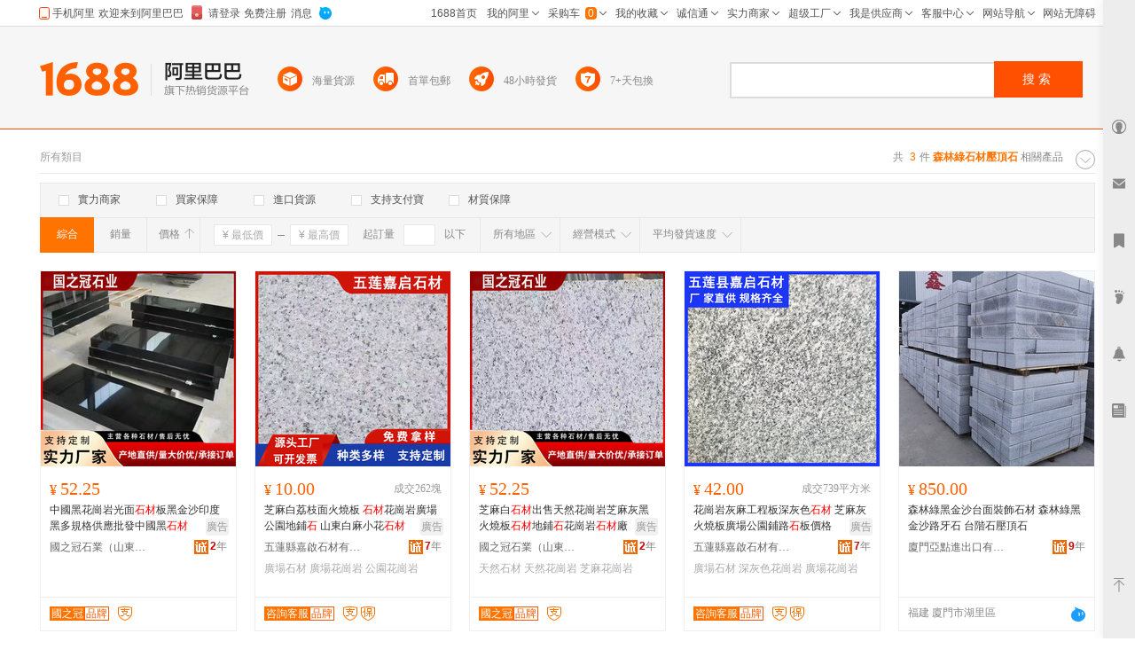

--- FILE ---
content_type: text/html; charset=GBK
request_url: http://tw.1688.com/item/-C9ADC1D6C2CCCAAFB2C4D1B9B6A5CAAF.html
body_size: 10076
content:
<!DOCTYPE html>
<html>
<head>
<meta http-equiv="Content-Type" content="text/html; charset=GBK" /> 
<meta http-equiv="Cache-Control" content="no-siteapp" /> 
<meta name="applicable-device" content="pc">
<meta property="og:type" content="image"/>
 <meta property="og:image" content="https://cbu01.alicdn.com/img/ibank/O1CN01LQaVUF1EQyT67Q49I_!!991240347-0-cib.220x220.jpg"/>
<meta name="spm-id" content="a261b.2187593" />
<title>森林綠石材壓頂石-森林綠石材壓頂石批發、促銷價格、產地貨源 - 阿里巴巴</title>
<meta name="keywords" content="森林綠石材壓頂石,森林綠石材壓頂石批發,森林綠石材壓頂石供應,森林綠石材壓頂石價格,森林綠石材壓頂石促銷"/>
<meta name="description" content="阿里巴巴為您找到3條森林綠石材壓頂石產品的詳細參數，實時報價，價格行情，優質批發/供應等信息。"/>
<link rel="canonical" href="https://www.1688.com/chanpin/-C9ADC1D6C2CCCAAFB2C4D1B9B6A5CAAF.html"/>

<Meta http-equiv="Content-Language" Content="zh-TW">
<meta name="mobile-agent" content="format=html5;url=http://m.1688.com/offer_search/-C9ADC1D6C2CCCAAFB2C4D1B9B6A5CAAF.html">
<meta name="mobile-agent" content="format=xhtml;url=http://m.1688.com/offer_search/-C9ADC1D6C2CCCAAFB2C4D1B9B6A5CAAF.html">
<link rel="alternate" media="only screen and (max-width: 640px)" href="http://m.1688.com/offer_search/-C9ADC1D6C2CCCAAFB2C4D1B9B6A5CAAF.html" /> 
<link rel="shortcut icon" href="http://www.1688.com/favicon.ico" />


 
 
 
 
 

 

 

 
  

<script>
 window.__WPO = {
config: {
dynamic: false,
sample: 10
}
 }
</script>
<script src="//g.alicdn.com/retcode/log/log.js" crossorigin></script>

  <script type="application/ld+json">
{
"@context": "https://ziyuan.baidu.com/contexts/cambrian.jsonld",
"@id": "https://www.1688.com/chanpin/-C9ADC1D6C2CCCAAFB2C4D1B9B6A5CAAF.html",
"appid": "1595357276540749",
"title": "森林綠石材壓頂石-森林綠石材壓頂石批發、促銷價格、產地貨源 - 阿里巴巴",
"description": "阿里巴巴為您找到3條森林綠石材壓頂石產品的詳細參數，實時報價，價格行情，優質批發/供應等信息。",
"images": "[https://cbu01.alicdn.com/img/ibank/O1CN01LQaVUF1EQyT67Q49I_!!991240347-0-cib.220x220.jpg, https://cbu01.alicdn.com/img/ibank/O1CN01LQaVUF1EQyT67Q49I_!!991240347-0-cib.220x220.jpg, https://cbu01.alicdn.com/img/ibank/12229791051_298832901.220x220.jpg]",
"pubDate": "2019-02-15T00:00:00",
"upDate": "2026-01-31T00:00:00"
}
 </script>

<script type="text/javascript">
var asyncResource={"searchweb":{"css":[],"js":["//astyle.alicdn.com/??app/search/js/list/cml/appbase/base.min.js,app/search/js/list/cml/global/default/config.js,app/search/js/list/plugins/qingguo/pv-amd.js,app/search/js/list/plugins/qingguo/v4/chanpin/sn2.js,app/searchweb/modules/filtbar/js/filtbar.js,app/searchweb/widgets/attrfilt/js/attrfilt.js,app/searchweb/widgets/sortfilt/js/sortfilt.js,app/searchweb/widgets/pricefilt/js/pricefilt.js,app/searchweb/widgets/quantityfilt/js/quantityfilt.js,app/searchweb/widgets/areafilt/js/area.js,app/searchweb/widgets/biztypefilt/js/biztypefilt.js,app/searchweb/widgets/deliverytimefilt/js/deliverytimefilt.js,app/search/js/list/plugins/qingguo/offerresult3/shopwindow2/asyni2ioffer.js,app/search/js/list/plugins/qingguo/offerresult3/qingguo.shopwindow2.min.js,app/search/js/list/plugins/qingguo/v4/common/searchbar3.js?_v=3ce945ec8f30ed3466ef26de5983a367.js"]},"search":{"css":[],"js":["//astyle.alicdn.com/??app/search/js/list/plugins/qingguo/clickmod.js,app/search/js/list/plugins/qingguo/goldp4p/goldp4p2.js?_v=58993165899316.js"]}};
</script>

<link rel="stylesheet" href="//astyle.alicdn.com/??app/search/css/list/cml/appbase/base.min.css,app/search/css/list/plugins/qingguo/layout/layout.css,app/search/css/list/plugins/qingguo/v4/chanpin/breadCrumb2.css,app/search/css/list/plugins/qingguo/v4/chanpin/sn2.css,app/searchweb/products/marketoffersearch/filtbar/pkg-a/css/filtbar.css,app/searchweb/modules/filtbar/css/filtbar.css,app/searchweb/common/filtbar/css/area.css,fdevlib/css/lofty/alicn/suggestion/3.0/suggestion.css,app/search/css/list/plugins/qingguo/v4/common/offerFiltBar2.css,app/searchweb/widgets/attrfilt/css/attrfilt.css,app/searchweb/widgets/sortfilt/css/sortfilt.css,app/searchweb/widgets/pricefilt/css/pricefilt.css,app/searchweb/widgets/quantityfilt/css/quantityfilt.css,app/searchweb/widgets/areafilt/css/areafilt.css,app/searchweb/widgets/biztypefilt/css/biztypefilt.css,app/searchweb/widgets/deliverytimefilt/css/deliverytimefilt.css,app/searchweb/common/widget/css/ui.css?_v=5fff3cddf92a9c17d713da375d9e0a11.css" />
<link rel="stylesheet" href="//astyle.alicdn.com/??app/search/css/list/plugins/qingguo/v4/chanpin/shopwindowMainList2.css,app/search/css/list/plugins/qingguo/v4/common/offerPhotoTags.css,fdevlib/css/lofty/ui/button/1.0/front/button-min.css,app/search/css/list/plugins/qingguo/moreinfo/moreinfo.css,app/search/css/list/cml/scrolltop/default/scrolltop-amd.min.css,app/search/css/list/plugins/qingguo/goldp4p/goldp4p2.css,app/search/css/list/plugins/qingguo/v4/chanpin/bottomdescription.css,app/search/css/list/plugins/qingguo/v4/chanpin/bottomcontent4.css,app/search/css/list/plugins/qingguo/v4/common/alibar.css,app/search/css/list/plugins/qingguo/v4/common/searchBar3.css,app/search/css/list/plugins/qingguo/v4/common/foot2.css?_v=444dfd03eda66f81ec3fa2a810fa4d19.css" />
<script type="text/javascript" src="//astyle.alicdn.com/??fdevlib/js/fdev-v4/core/fdev-min.js,fdevlib/js/lofty/port/lofty.js,fdevlib/js/app/async/2.0/async.js,app/search/app.config.js,app/searchweb/cml/htmlhead/js/app.js?_v=88724e5717e765cc496e17e38928d2d9.js"></script></head>

<body class="s-layout-1190"><script>
with(document)with(body)with(insertBefore(createElement("script"),firstChild))setAttribute("exparams","category=&userid=&aplus&asid=AQAAAACk7XxpzghtFgAAAABmyBVFYFLwEw==&aat=&abb=&ret=ali%5fresin%5ftrace%3dc%5fset%3d52%7cc%5fsek%3d%25C9%25AD%25C1%25D6%25C2%25CC%25CA%25AF%25B2%25C4%25D1%25B9%25B6%25A5%25CA%25AF%7cc%5fsep%3d1%7cc%5fsefilter%3d0%7cc%5fsecid%3d10400%7cc%5fp4pid%3d1769794980599000000785%7cc%5fexp%3dxt%3asale%5fqingguo%2cpolicyId%3a3000%2cceg%3afxb%7cc%5fnitvtcnt%3d3%7cc%5fsrescnt%3d3%7cc%5fsemi%3d0%7cc%5ftracerid%3d0076d48d%2d62d4%2d46a5%2db058%2dea92214c4c16%7cc%5fbid%3d20190520%5f3%2d20190610%5f1%2d20190521%5f23%2d20190219%5f7&c_signed=&hn=qingguo033061187161%2ecenter%2ena610&at_bu=cbu",id="beacon-aplus",src="//g.alicdn.com/alilog/??/aplus_plugin_b2bfront/index.js,mlog/aplus_v2.js")
</script>
<div id="doc" class="sw-layout-doc" data-doc-config='{
"keywords":"森林綠石材壓頂石","keywordsGbk":"%C9%AD%C1%D6%C2%CC%CA%AF%B2%C4%D1%B9%B6%A5%CA%AF","topCategoryId": "4","categoryChain":"4_13_10375_10400","fengxiangbiaoCategoryId" : "10400",
"categoryId":"0","categoryNameGbk":"0","searchType":"qingguochanpin",
"prodid":"53", "clietIp":"18.191.190.100",
"userTypeCode":"00", "navigationPage":"1" , "p4pid":"1769794980599000000785",
"pid":"819626_1008",
"dcatid":"0",
"url3":"//tw.1688.com/item/-.asyn?preview=&amp;previewlayout=&amp;previewcontrol=&amp;smnk=%C9%AD%C1%D6%C2%CC%CA%AF%B2%C4%D1%B9%B6%A5%CA%AF&amp;n=y",
"tracerId":"0076d48d-62d4-46a5-b058-ea92214c4c16",
"bt":"20190520_3-20190610_1-20190521_23-20190219_7","newUser":"true",
"industryId":"13",
"inWhiteList":"true",
"taoNewUserOneDiamond":"false",
"asynParameters":"preview=&amp;previewlayout=&amp;previewcontrol=&amp;smnk=%C9%AD%C1%D6%C2%CC%CA%AF%B2%C4%D1%B9%B6%A5%CA%AF&amp;n=y"}'>
<div id="content" class="sw-layout-content" >

<div class="sw-mod-navigator fd-clr">
<div class="sm-count">共 <i>3</i>件<span>
<h1 style="color:#ff7300;display:inline"><strong>森林綠石材壓頂石</strong></h1>
 </span>相關產品</div>

<div id="guangguang" class="sw-mod-guang" trace="breadCrumb">
<span class="sw-mod-guang-title">所有類目</span>
</div>
</div>

<div id="sw_mod_sn" class="sm-sn" data-spm="1998088707">
<div class="sm-widget-switch sm-widget-rotate">
<a href="javascript:;" target="_self" class="sw-dpl-sn-switch" hidefocus="">
<i class="sw-dpl-arrow-t">
<i></i>
<em></em>
</i>
</a>
 </div>
<div class="sm-widget-list sm-widget-list-roll">
</div>
</div>









<div id="sm-filtbar" class="sm-filtbar s-module-filtbar" trace="filtbar" data-spm="1998089322">
<div class="sm-block sm-widget-tab fd-clr" module-layout="layout-a">

<div class="sm-main s-widget-attrfilt">
<div class="sm-widget-tags fd-clr">
<ul class="sm-widget-tags-list">
<li>
<a href="javascript:;" target="_self" data-key="powermerchant" data-value="true"  hidefocus="">
<i class='sw-dpl-checkbox '>
<i class='sw-dpl-tick'>
<i></i>
<em></em>
</i>
</i>
<span class="sm-widget-txt">實力商家</span>
</a>
</li>
<li>
<a href="javascript:;" target="_self" data-key="credit" data-value="true" data-ischecked="false" hidefocus="">
<i class="sw-dpl-checkbox ">
<i class="sw-dpl-tick">
<i></i>
<em></em>
</i>
</i>
<span class="sm-widget-txt">買家保障</span>
</a>
</li>
<li>
<a href="javascript:;" target="_self" data-key="imports" data-value="true" data-ischecked="false" hidefocus="">
<i class="sw-dpl-checkbox ">
<i class="sw-dpl-tick">
<i></i>
<em></em>
</i>
</i>
<span class="sm-widget-txt">進口貨源</span>
</a>
</li>
<li>
<a href="javascript:;" target="_self" data-key="onlyAlipay" data-value="true" data-ischecked="false" hidefocus="">
<i class="sw-dpl-checkbox ">
<i class="sw-dpl-tick">
<i></i>
<em></em>
</i>
</i>
<span class="sm-widget-txt">支持支付寶</span>
</a>
</li>
<li>
<a href="javascript:;" target="_self" data-key="materialQualityEnsure" data-value="true" data-ischecked="false" hidefocus="">
<i class="sw-dpl-checkbox ">
<i class="sw-dpl-tick">
<i></i>
<em></em>
</i>
</i>
<span class="sm-widget-txt">材質保障</span>
</a>
</li>
</ul>
  <li style="width: 300px;float: left; display: inline; height: 18px;padding: 6px 0 6px 10px;">
 <a target="blank" href="${urlLink.url}" style="color: red;"></a>
 </li>
 </div> 
</div>

</div>
<div class="sm-widget-bar">
<div class="sm-block sm-widget-list fd-clr">
<div class="filtItems" module-layout="layout-b">

<ul class="sm-widget-sort fd-clr s-widget-sortfilt">
<li class="sm-widget-first">
<a class="sm-widget-checked" data-ischecked="true" href="javascript:;" ctype="list" target="_self" data-key="sortType" data-value="normal">
<span class="sm-widget-txt">綜合</span>
</a>
</li>
<li>
<a  descendorder="true" href="javascript:;" target="_self" data-key="sortType" data-value="saleQuantity" title="銷量從高到低排序">
<span class="sm-widget-txt">銷量</span>
<i class="sw-dpl-arrows-b"><i></i><em></em><span></span></i>
</a>
</li>
<li>
<a class="sm-widget-sort-price" href="javascript:;" data-descendorder="false" target="_self" data-key="sortType" data-value="price" title="價格從低到高排序">
<span>價格</span>
<i class="sw-dpl-arrows-t"><i></i><em></em><span></span></i>
</a>
</li>
</ul>


<div class="sm-widget-price s-widget-pricefilt">
<div class="sm-widget-price-form">
<div class="sm-widget-990priceContain">
<input placeholder="&yen; 最低價" class="sw-dpl-input sm-widget-price-start" value="0.0" />
<span class="sm-widget-split"></span>
<input placeholder="&yen; 最高價" class="sw-dpl-input sm-widget-price-end" value="" />
<div class="sm-widget-price-define">
<a href="javascript:;" target="_self" class="sw-dpl-define" hidefocus="">
<span class="sm-widget-txt">確定</span>
</a>
</div>
</div>
</div>
</div>


<div class="sm-widget-quantity s-widget-quantityfilt" style="display:inline">
<div class="sm-widget-quantity-form">
<span class="sm-widget-span">起訂量</span>
<input class="sw-dpl-input" data-key="quantityBegin" value="" />
<span class="sm-widget-span">以下</span>
<div class="sm-widget-quantity-define">
<a href="javascript:;" target="_self" class="sw-dpl-define" hidefocus="">
<span class="sm-widget-txt">確定</span>
</a>
</div>
</div>
</div>


<div class="sm-widget-area s-widget-areafilt">
<div class="sm-widget-label">
<span class="sm-widget-txt">所有地區</span>
<i class="sw-dpl-arrow-b"><i></i><em></em></i>
</div>
<div class="sm-widget-layer" data-area="所有地區" data-province="" data-disenable="true" data-dis="">
</div>
</div>


<div class="sm-widget-biztype s-widget-biztypefilt" ctype="biztype">
<div class="sm-widget-label">
<span class="sm-widget-txt">經營模式</span>
<i class="sw-dpl-arrow-b"><i></i><em></em></i>
</div>
<div class="sm-widget-layer sm-widget-biztype-layer">
<div class="sm-widget-biztype-list">
<ul>
    <li>
 <a href="javascript:;" data-key="biztype" data-value="1" rel="nofollow">
<span class="sm-widget-txt">生產加工</span>
</a>
 </li>
       <li>
 <a href="javascript:;" data-key="biztype" data-value="2" rel="nofollow">
<span class="sm-widget-txt">經銷批發</span>
</a>
 </li>
       <li>
 <a href="javascript:;" data-key="biztype" data-value="4" rel="nofollow">
<span class="sm-widget-txt">招商代理</span>
</a>
 </li>
       <li>
 <a href="javascript:;" data-key="biztype" data-value="8" rel="nofollow">
<span class="sm-widget-txt">商業服務</span>
</a>
 </li>
       </ul>
</div>
</div>
</div>



<div class="sm-widget-deliverytime s-widget-deliverytimefilt" ctype="filtTags">
<div class="sm-widget-label">
<span class="sm-widget-txt">平均發貨速度</span>
<i class="sw-dpl-arrow-b"><i></i><em></em></i>
</div>
<div class="sm-widget-layer sm-widget-filtTags-layer">
<div class="sm-widget-filtTags-list">
<ul>
    <li>
 <a href="javascript:;" data-key="filtTags" data-value="545217" rel="nofollow">
<span class="sm-widget-txt">當日</span>
</a>
 </li>
       <li>
 <a href="javascript:;" data-key="filtTags" data-value="545217,545345" rel="nofollow">
<span class="sm-widget-txt">次日</span>
</a>
 </li>
       <li>
 <a href="javascript:;" data-key="filtTags" data-value="545217,545345,545473" rel="nofollow">
<span class="sm-widget-txt">3日內</span>
</a>
 </li>
       </ul>
</div>
</div>
</div>

</div>
</div>
</div>
<form action="https://tw.1688.com/item/-.html" method="get" name="frmAreaSearch" id="frmFiltSearch" style="display:none">
 <button class="hidden" type="submit" id="J_submitBtn">搜索</button>
   <input type="hidden" value="森林綠石材壓頂石" name="keywords" />
   <input type="hidden" value="" name="city" />
   <input type="hidden" value="" name="holidayTagId" />
   <input type="hidden" value="" name="onlineStatus" />
   <input type="hidden" value="60" name="pageSize" />
   <input type="hidden" value="10" name="p4pCount" />
   <input type="hidden" value="false" name="baoyou" />
   <input type="hidden" value="false" name="onlyAlipay" />
   <input type="hidden" value="" name="keywordExpression" />
   <input type="hidden" value="0" name="priceEnd" />
   <input type="hidden" value="0" name="fromOfferId" />
   <input type="hidden" value="" name="longi" />
   <input type="hidden" value="true" name="descendOrder" />
   <input type="hidden" value="" name="dis" />
   <input type="hidden" value="" name="bt" />
   <input type="hidden" value="1" name="beginPage" />
   <input type="hidden" value="" name="excludeOfferIds" />
   <input type="hidden" value="" name="province" />
   <input type="hidden" value="" name="feature" />
   <input type="hidden" value="" name="promotionSale" />
   <input type="hidden" value="" name="lati" />
   <input type="hidden" value="false" name="credit" />
   <input type="hidden" value="false" name="newStyle" />
   <input type="hidden" value="" name="memberId" />
   <input type="hidden" value="" name="smnk" />
   <input type="hidden" value="false" name="imports" />
   <input type="hidden" value="" name="filt" />
   <input type="hidden" value="false" name="customPageSize" />
   <input type="hidden" value="0" name="quantityBegin" />
   <input type="hidden" value="qingguobrandOfferResultViewService" name="serviceName" />
   <input type="hidden" value="y" name="n" />
   <input type="hidden" value="false" name="materialQualityEnsure" />
   <input type="hidden" value="0" name="biztype" />
   <input type="hidden" value="" name="powermerchant" />
   <input type="hidden" value="" name="lastLoginMemberId" />
   <input type="hidden" value="" name="sortType" />
   <input type="hidden" value="0" name="priceStart" />
   <input type="hidden" value="86" name="openSceneId" />
   <input type="hidden" value="0" name="categoryId" />
   <input type="hidden" value="0" name="filtTags" />
   </form>
</div>
<div id="sw_left" class="sw-mod-mainblock sw-mod-left" >
<div class="sw-mod-search sw-layout-mod" id="sw_mod_searchlist">



<!--[if lte IE 8]>
<link data-sc-pos="head" href="//astyle-src.alicdn.com/app/search/css/list/plugins/qingguo/v4/common/offerPhotoTagsIEpatch.css" rel="stylesheet" type="text/css"/>
<![endif]-->
<ul id="sw_maindata_asyncload" trace="offerTrace">
<li id="top-card-pos"></li>
<li rank="1" offerId="897989798287" class="sm-offerShopwindow3 high" >
<div class="sm-offerShopwindow-photo">
<div class="su-photo230">
<a class="sw-ui-photo220-box" href="//detail.1688.com/offer/897989798287.html" target="_blank" click-item="img">
<img src="https://cbu01.alicdn.com/img/ibank/O1CN01LQaVUF1EQyT67Q49I_!!991240347-0-cib.220x220.jpg" alt="森林綠黑金沙台面裝飾石材 森林綠黑金沙路牙石 台階石壓頂石" class="sm-offershopwindow-mainImg"/>
</a>
</div>



</div>
<div class="sm-offerShopwindow-price">
<a click-item="price"  title="本商品支持在線交易，可以直接網上訂購" href="//detail.1688.com/offer/897989798287.html" target="blank"><span class="su-price"><i>&yen;</i>850.00</span></a>
<a click-item="trade"  href="//detail.1688.com/offer/897989798287.html" target="blank">
</a>
</div>
<h2 class="sm-offerShopwindow-title">
<a click-item="title" target="_blank" href="//detail.1688.com/offer/897989798287.html" class="sm-offerShopwindow-titleLink sw-ui-font-title12" target="_blank" title="森林綠黑金沙台面裝飾石材 森林綠黑金沙路牙石 台階石壓頂石">
森林綠黑金沙台面裝飾石材 森林綠黑金沙路牙石 台階石壓頂石
</a>
</h2>
<div class="sm-offerShopwindow-company fd-clr">
<a target="_blank"  href="//shop1446482915115.1688.com"   class="sm-previewCompany sw-mod-previewCompanyInfo" click-item="com">
廈門亞點進出口有限公司
</a>
<span class="sw-mod-trust sw-mod-icon">
<a rel="nofollow"  class="sw-ui-icon-cxt16x16" href="//detail.1688.com/offer/897989798287.html" target="_blank" title="誠信通">
<em>9</em>年  </a>
</span>
</div>

<div class="sm-offerShopwindow-related fd-clr high">
</div>
<div class="sm-offerShopwindow-foot fd-clr">
<div class="sm-offerShopwindow-summary fd-clr">
<span class="su-city">福建 廈門市湖里區</span>
</div>
  <a click-item="alitalk"  target="_self" data-spm="dshopwindowww1" href="#" alitalk='{"infoId":"897989798287","id":"亞點石材","type":"normal","categoryId":"10400","onlineStatus":"0"}' href="#" title="點此可直接與對方在線咨詢產品、交流洽談。還支持語音視頻和多方商務洽談" class="sw-ui-icon-ww-off-s aliwangwang"></a>
</div>
</li>
<li rank="2" offerId="899141378000" class="sm-offerShopwindow3 high" >
<div class="sm-offerShopwindow-photo">
<div class="su-photo230">
<a class="sw-ui-photo220-box" href="//detail.1688.com/offer/899141378000.html" target="_blank" click-item="img">
<img src="https://cbu01.alicdn.com/img/ibank/O1CN01LQaVUF1EQyT67Q49I_!!991240347-0-cib.220x220.jpg" alt="森林綠黑金沙路牙石 磨光面路牙石 綠豆青路牙石 台階石 壓頂石" class="sm-offershopwindow-mainImg"/>
</a>
</div>



</div>
<div class="sm-offerShopwindow-price">
<a click-item="price"  title="本商品支持在線交易，可以直接網上訂購" href="//detail.1688.com/offer/899141378000.html" target="blank"><span class="su-price"><i>&yen;</i>850.00</span></a>
<a click-item="trade"  href="//detail.1688.com/offer/899141378000.html" target="blank">
</a>
</div>
<h2 class="sm-offerShopwindow-title">
<a click-item="title" target="_blank" href="//detail.1688.com/offer/899141378000.html" class="sm-offerShopwindow-titleLink sw-ui-font-title12" target="_blank" title="森林綠黑金沙路牙石 磨光面路牙石 綠豆青路牙石 台階石 壓頂石">
森林綠黑金沙路牙石 磨光面路牙石 綠豆青路牙石 台階石 壓頂石
</a>
</h2>
<div class="sm-offerShopwindow-company fd-clr">
<a target="_blank"  href="//shop1446482915115.1688.com"   class="sm-previewCompany sw-mod-previewCompanyInfo" click-item="com">
廈門亞點進出口有限公司
</a>
<span class="sw-mod-trust sw-mod-icon">
<a rel="nofollow"  class="sw-ui-icon-cxt16x16" href="//detail.1688.com/offer/899141378000.html" target="_blank" title="誠信通">
<em>9</em>年  </a>
</span>
</div>

<div class="sm-offerShopwindow-related fd-clr high">
</div>
<div class="sm-offerShopwindow-foot fd-clr">
<div class="sm-offerShopwindow-summary fd-clr">
<span class="su-city">福建 廈門市湖里區</span>
</div>
  <a click-item="alitalk"  target="_self" data-spm="dshopwindowww2" href="#" alitalk='{"infoId":"899141378000","id":"亞點石材","type":"normal","categoryId":"10400","onlineStatus":"0"}' href="#" title="點此可直接與對方在線咨詢產品、交流洽談。還支持語音視頻和多方商務洽談" class="sw-ui-icon-ww-off-s aliwangwang"></a>
</div>
</li>
<li rank="3" offerId="605381191579" class="sm-offerShopwindow3 high" >
<div class="sm-offerShopwindow-photo">
<div class="su-photo230">
<a class="sw-ui-photo220-box" href="//detail.1688.com/offer/605381191579.html" target="_blank" click-item="img">
<img src="https://cbu01.alicdn.com/img/ibank/12229791051_298832901.220x220.jpg" alt="森林綠花崗岩 綠麻石 異型 水池壓頂 弧形蓋板 天津北京深圳河北" class="sm-offershopwindow-mainImg"/>
</a>
</div>



</div>
<div class="sm-offerShopwindow-price">
<a click-item="price"  title="本商品支持在線交易，可以直接網上訂購" href="//detail.1688.com/offer/605381191579.html" target="blank"><span class="su-price"><i>&yen;</i>142.50</span></a>
<a click-item="trade"  href="//detail.1688.com/offer/605381191579.html" target="blank">
</a>
</div>
<h2 class="sm-offerShopwindow-title">
<a click-item="title" target="_blank" href="//detail.1688.com/offer/605381191579.html" class="sm-offerShopwindow-titleLink sw-ui-font-title12" target="_blank" title="森林綠花崗岩 綠麻石 異型 水池壓頂 弧形蓋板 天津北京深圳河北">
森林綠花崗岩 綠麻石 異型 水池壓頂 弧形蓋板 天津北京深圳河北
</a>
</h2>
<div class="sm-offerShopwindow-company fd-clr">
<a target="_blank"  href="//shop1452000125482.1688.com"   class="sm-previewCompany sw-mod-previewCompanyInfo" click-item="com">
天津市濱海新區塘沽鵬之益石材經營部
</a>
<span class="sw-mod-trust sw-mod-icon">
<a rel="nofollow"  class="sw-ui-icon-cxt16x16" href="//detail.1688.com/offer/605381191579.html" target="_blank" title="誠信通">
<em>9</em>年  </a>
</span>
</div>

<div class="sm-offerShopwindow-related fd-clr high">
</div>
<div class="sm-offerShopwindow-foot fd-clr">
<div class="sm-offerShopwindow-summary fd-clr">
<span class="su-city"> 天津市濱海新區</span>
</div>
  <a click-item="alitalk"  target="_self" data-spm="dshopwindowww3" href="#" alitalk='{"infoId":"605381191579","id":"天津鵬益石業","type":"normal","categoryId":"10400","onlineStatus":"0"}' href="#" title="點此可直接與對方在線咨詢產品、交流洽談。還支持語音視頻和多方商務洽談" class="sw-ui-icon-ww-off-s aliwangwang"></a>
</div>
</li>
<script type="text/javascript">
</script>
<script type="text/javascript">
 var coaseParam = {
   'object_ids':'',
 'keyword':'',
 'object_type':''
   };
</script>
</ul>
<div id="sw_mod_goodssrc" class="sw-mod-goodssrc sw-layout-mod" totalCount="3">
<ul id="sw_mod_qpi2i_mainlist" class="sm-offerShopwindows" trace="i2iOfferTrace">
</ul>
</div>

</div>
<script type="text/javascript" src="//g.alicdn.com/assets-group/call-all-app/0.0.95/realclick.js"></script>
<script type="text/javascript">
var offerUrls = [];
offerUrls[0] = [];
var seo_p4psessionId = "";
var seo_p4pOfferIds = "";
var seo_right_p4psessionId = "";
var seo_right_p4pOfferIds = "";

window.hocLog();
</script>


  <form id="pageNavForm" method="get" action="">
   </form>




<div class="sw-bottom-notfind" id="moreInfo" data-spm="more-info">
<strong>森林綠石材壓頂石</strong>價格信息不夠給力？沒有找到優質<strong>森林綠石材壓頂石</strong>批發/采購信息？
<a href="http://tw.1688.com">返回首頁</a>
<a class="fui-btn fui-btn-s" rel="nofollow" href="http://go.1688.com/buyoffer/post_offer.htm" target="_blank" trace="${traceHeader}_xunjiadan">
<span>馬上發布詢價單</span>
</a>
</div>

</div>
<div id="sw-right" class="fd-clr sw-mod-right" >

</div>
<div data-config="{&quot;feedback&quot;:&quot;http://club.1688.com/forum/thread/add.html?forum_id=100753&quot;,&quot;investigate&quot;:&quot;http://ur.taobao.com/survey/view.htm?id=2202&quot;,&quot;help&quot;:&quot;http://view.1688.com/cms/search/help.html&quot;}" class="sm-scrolltop" id="sm_scrolltop">
 
<script src="//assets.1688.com/??app/vbar/1.0.0/js/1688-config.js,app/vbar/1.0.0/view.js"></script>
</div>
</div>
</div>

<div class="qg-hotrecommend sw-mod-bottomp4p sw-layout-mod" id="p4poffer" trace="qingguo-bottomp4p" data-tracerule='{"mousedown": "{a}/btob.4&rank&rule_id:18899"}'></div>



<div class="sw-bottom-description-container" data-spm="description">
<div class="sw-bottom-description-main">
 <div class="description">阿里巴巴為您找到3條森林綠石材壓頂石產品的詳細參數，實時報價，價格行情，優質批發/供應等信息。</div>
<div class="vertical-line"></div>
<div class="linkinfo">
<p>移動版：<a href="http://m.1688.com/offer_search/-C9ADC1D6C2CCCAAFB2C4D1B9B6A5CAAF.html">森林綠石材壓頂石</a></p>
</div>
<div class="vertical-line"></div>
<div class="queryinfo">
<p><a rel="nofollow" href="http://go.1688.com/buyoffer/post_offer.htm" target="_blank">發布詢價單</a></p>
 <p>讓千萬商家找到您</p>
</div>
</div>
</div>

<div class="sw-bottom-recommend-container" data-spm="recommend">
<div class="sw-bottom-recommend-main">
<div class="linkinterest">
<div class="title-wrapper">
<div class="title">感興趣的產品</div>
</div>
<div class="link-wrapper">
</div>
</div>
<div class="vertical-line"></div>
<div class="linkinterest">
<div class="title-wrapper">
<div class="title">感興趣的公司</div>
</div>
<div class="link-wrapper">
<li><a target="_blank" href="https://www.1688.com/pingjia/88cha/company/2VTpeaUtfsT3MBGPzNPCf65FYHZdny6ay.html" title="青山區森林綠石材經銷部" ctype="gongsi">青山區森林綠石材經銷部</a></li>
<li><a target="_blank" href="https://www.1688.com/pingjia/88cha/company/1I7W78PuPSX8scT6myblYq6wu0kDep5tw.html" title="武漢市硚口區森林綠石材經營部" ctype="gongsi">武漢市硚口區森林綠石材經營部</a></li>
<li><a target="_blank" href="https://www.1688.com/pingjia/88cha/company/2BzLNuOKyVJoV5700oHiWF9tXzWqcwbZS.html" title="呼和浩特市賽罕區森林綠石材經銷部" ctype="gongsi">呼和浩特市賽罕區森林綠石材經銷部</a></li>
<li><a target="_blank" href="https://www.1688.com/pingjia/88cha/company/1iEuPyPLOObyvztfUAfLOgr1NpoVvMvfg.html" title="沈陽市鐵西區森林綠石材經銷處" ctype="gongsi">沈陽市鐵西區森林綠石材經銷處</a></li>
<li><a target="_blank" href="https://www.1688.com/pingjia/88cha/company/1roi3NHbxb6R7tvrFjtwsdXExY8JYNHRe.html" title="蘇州森林格石材有限公司" ctype="gongsi">蘇州森林格石材有限公司</a></li>
<li><a target="_blank" href="https://www.1688.com/pingjia/88cha/company/1CggiHXLQ6W6hkp9c7j1ZiCUBCfBT0HTL.html" title="北京森林祥石材經營部" ctype="gongsi">北京森林祥石材經營部</a></li>
<li><a target="_blank" href="https://www.1688.com/pingjia/88cha/company/2cKyB0yvAAacJHt9iD49iiK1Tbh3al7ga.html" title="集寧區森林石材" ctype="gongsi">集寧區森林石材</a></li>
<li><a target="_blank" href="https://www.1688.com/pingjia/88cha/company/1of5s05aRaFDSOnDG4zYyDLBO5uyB5N33.html" title="北京市森林時龍石材銷售部" ctype="gongsi">北京市森林時龍石材銷售部</a></li>
<li><a target="_blank" href="https://www.1688.com/pingjia/88cha/company/1SCjFrGUJte2lsBgaqxK8gAI5povhHL9N.html" title="深圳市森林文化石材有限公司" ctype="gongsi">深圳市森林文化石材有限公司</a></li>
<li><a target="_blank" href="https://www.1688.com/pingjia/88cha/company/1o5QJNfAMCCvejCjT8MmaRlICyMbx7ac9.html" title="北京大森林石材廠" ctype="gongsi">北京大森林石材廠</a></li>
<li><a target="_blank" href="https://www.1688.com/pingjia/88cha/company/BukEQO7GNPmy2NM0HSjtcBrnS7UWdaPx.html" title="恩平市森林石材店" ctype="gongsi">恩平市森林石材店</a></li>
<li><a target="_blank" href="https://www.1688.com/pingjia/88cha/company/2MlNxOkxCLe3qrzOFySlGRhs23gzcUMxl.html" title="廬山市森林石材廠" ctype="gongsi">廬山市森林石材廠</a></li>
</div>
</div>
<div class="vertical-line"></div>
<div class="linkinterest">
<div class="title-wrapper">
<div class="title">熱門搜索推薦</div>
</div>
<div class="link-wrapper">
<li class="sw-bottom-li"><a target="_blank" href="//www.dingtalk.com/qidian/company-00034E96391178.html" title="山東德瑞博新能源汽車制造有限公司" ctype="qita" class="sw-bottom-text-overflow">山東德瑞博新能源汽車制造有限公司</a></li>
<li class="sw-bottom-li"><a target="_blank" href="//www.dingtalk.com/qidian/company-0003A879DEc0a9.html" title="天津通泰勞務服務有限公司" ctype="qita" class="sw-bottom-text-overflow">天津通泰勞務服務有限公司</a></li>
<li class="sw-bottom-li"><a target="_blank" href="//www.dingtalk.com/qidian/company-00074FB95B303c.html" title="雙橋區德銘通訊器材商店" ctype="qita" class="sw-bottom-text-overflow">雙橋區德銘通訊器材商店</a></li>
<li class="sw-bottom-li"><a target="_blank" href="//www.kaola.com/cp/19342.html" title="日霜 女" ctype="qita" class="sw-bottom-text-overflow">日霜 女</a></li>
<li class="sw-bottom-li"><a target="_blank" href="//www.kaola.com/cp/168142.html" title="女款休閑鞋" ctype="qita" class="sw-bottom-text-overflow">女款休閑鞋</a></li>
<li class="sw-bottom-li"><a target="_blank" href="//www.dingtalk.com/qidian/company-0003E2F0248d23.html" title="義烏市言寨貿易有限公司" ctype="qita" class="sw-bottom-text-overflow">義烏市言寨貿易有限公司</a></li>
<li class="sw-bottom-li"><a target="_blank" href="//www.dingtalk.com/qidian/company-0003907793a70c.html" title="臨沂開元汽車銷售有限公司" ctype="qita" class="sw-bottom-text-overflow">臨沂開元汽車銷售有限公司</a></li>
<li class="sw-bottom-li"><a target="_blank" href="//www.dingtalk.com/qidian/company-0003774683c6f9.html" title="瑞安市阿遠牆紙店" ctype="qita" class="sw-bottom-text-overflow">瑞安市阿遠牆紙店</a></li>
<li class="sw-bottom-li"><a target="_blank" href="//www.dingtalk.com/qidian/company-000743B234b8f1.html" title="木壘縣宜家家政服務中心" ctype="qita" class="sw-bottom-text-overflow">木壘縣宜家家政服務中心</a></li>
<li class="sw-bottom-li"><a target="_blank" href="//www.dingtalk.com/qidian/company-00034EA3B208e7.html" title="山東啟陽稅務師事務所有限公司日照分公司" ctype="qita" class="sw-bottom-text-overflow">山東啟陽稅務師事務所有限公司日照分公司</a></li>
<li class="sw-bottom-li"><a target="_blank" href="//www.dingtalk.com/qidian/company-00031213E320d1.html" title="上海沅廷實業有限公司" ctype="qita" class="sw-bottom-text-overflow">上海沅廷實業有限公司</a></li>
<li class="sw-bottom-li"><a target="_blank" href="//www.dingtalk.com/qidian/company-00038AE43De447.html" title="十堰市昌徐商貿有限公司" ctype="qita" class="sw-bottom-text-overflow">十堰市昌徐商貿有限公司</a></li>
</div>
</div>
</div>
</div>

<div id="alibar-wrapper" data-spm="alibar">
 <script src="//g.alicdn.com/secdev/pointman/js/index.js" app="1688-default"></script>
 <div id="alibar" data-width='response' data-bgcolor="white" style=&quot;height:29px;background:#fff;border-bottom:1px solid #ddd;&quot;>
 </div>
 
</div>



<div id="header-wrapper" data-spm="searchbar">
<div class="sm-header">
<div class="sw-layout-box">
<div class="sw-layout-block">
<div class="sm-side" trace="list_logo" >
<a class="sw-logo" href="//www.1688.com/">
</a>

<div class="sw-vertical-line">
</div>

<a class="sw-logo-cn" href="//www.1688.com/">
</a>

</div>

 <div class="sm-middle" >
<div class="sm-middle-icon-item">
<div class="sw-icon-inline">
<img class="sw-icon-1" src="//cbu01.alicdn.com/cms/upload/detail/seo/searchbar/searchbar_icon_1.png">
</img>
 <img class="sw-icon-2" src="//cbu01.alicdn.com/cms/upload/search/searchbar/convert_icons/hai_icon.png">
 </img>
 </div>
<span class="sm-middle-span" title="海量貨源">海量貨源</span>
 </div>

 <div class="sm-middle-icon-item">
 <div class="sw-icon-inline">
<img class="sw-icon-1" src="//cbu01.alicdn.com/cms/upload/detail/seo/searchbar/searchbar_icon_2.png">
</img>
 <img class="sw-icon-2" src="//cbu01.alicdn.com/cms/upload/search/searchbar/convert_icons/liang_icon.png">
 </img>
 </div>
 <span class="sm-middle-span" title="首單包郵">首單包郵</span>
 </div>

 <div class="sm-middle-icon-item">
 <div class="sw-icon-inline">
 <img class="sw-icon-1" src="//cbu01.alicdn.com/cms/upload/detail/seo/searchbar/searchbar_icon_3.png">
 </img>
 <img class="sw-icon-2" src="//cbu01.alicdn.com/cms/upload/search/searchbar/convert_icons/huo_icon.png">
 </img>
 </div>
 <span class="sm-middle-span" title="48小時發貨">48小時發貨</span>
 </div>

 <div class="sm-middle-icon-item">
 <div class="sw-icon-inline">
 <img class="sw-icon-1" src="//cbu01.alicdn.com/cms/upload/detail/seo/searchbar/searchbar_icon_4.png">
 </img>
 <img class="sw-icon-2" src="//cbu01.alicdn.com/cms/upload/search/searchbar/convert_icons/yuan_icon.png">
 </img>
 </div>
 <span class="sm-middle-span" title="7+天包換">7+天包換</span>
 </div>
 </div>

<div class="sm-main">
<div class="sm-searchbar">
 <div class="sm-widget-search">
 <form class="search-submit-form" target="_self" method="get" action="//www.1688.com/chanpin/-.html">
 <input style="display:none" name="spm" value="a261b.2187593.searchbar.2.oUjRZK">
  <input class="sm-widget-input" autocomplete="on" name="keywords" maxlength="50">
 <input class="sm-widget-submit" style="display:none" type="submit"/>
 <button class="sm-widget-btn" onclick="javascript:void(0)" target="_self">
 <span class="sm-widget-txt">搜索</span>
 </button>
 </form>
 </div>
</div>
</div>
</div>
</div>
</div>
</div>


<div class="foot-banner-container">
 <div class="foot-banner-main">
 <div class="icon hailianghuoyuan"></div>
<div class="title">海量貨源</div>
<div class="icon shoudanbaoyou"></div>
<div class="title">首單包郵</div>
<div class="icon fahuo"></div>
<div class="title">48小時發貨</div>
<div class="icon baohuan"></div>
<div class="title">7+天包換</div>
</div>
</div>
</div>
<div id="footer">
 <div id="footer-v0">
 <div class="footer-container">
 <div class="ali-pages">
 <p id="copyright">&copy; 2010-2019 1688.com 版權所有</p>
 <ul>
 <li><a rel="nofollow" href="//rule.1688.com/policy/copyright.html" target="_self" title="著作權與商標聲明">著作權與商標聲明</a> |</li>
 <li><a rel="nofollow" href="//rule.1688.com/policy/legal.html" target="_self" title="法律聲明">法律聲明</a> |</li>
 <li><a rel="nofollow" href="//rule.1688.com/policy/terms.htm" target="_self" title="服務條款">服務條款</a> |</li>
 <li><a rel="nofollow" href="//terms.alicdn.com/legal-agreement/terms/suit_bu1_b2b/suit_bu1_b2b201703271337_94551.html" target="_self" title="隱私政策">隱私政策</a> |</li>
 <li><a rel="nofollow" href="//page.1688.com/shtml/about/ali_group1.shtml" target="_self" title="關於阿里巴巴">關於阿里巴巴</a> |</li>
 <li><a rel="nofollow" href="//114.1688.com/kf/contact.html?tracelog=kf_2012_budian_allcontact" target="_self" title="聯系我們">聯系我們</a> |</li>
 <li><a href="//114.1688.com/sitemap.html" target="_self" title="網站導航">網站導航</a></li>
 </ul>
 </div>
 <div class="ali-group">
 <dl>
 <dd>
 <a rel="nofollow" href="http://www.alibabagroup.com/cn/global/home" title="阿里巴巴集團">阿里巴巴集團</a>
 |
 </dd>
 <dd>
 <a rel="nofollow" href="//www.alibaba.com/" title="阿里巴巴國際站">阿里巴巴國際站</a>
 |
 </dd>
 <dd>
 <a rel="nofollow" href="//www.1688.com/" title="阿里巴巴中國站">阿里巴巴中國站</a>
 |
 </dd>
 <dd>
 <a rel="nofollow" href="//www.aliexpress.com/" title="全球速賣通">全球速賣通</a>
 |
 </dd>

 <dd>
 <a rel="nofollow" href="//www.taobao.com/" title="淘寶網">淘寶網</a>
 |
 </dd>
 <dd>
 <a rel="nofollow" href="//www.tmall.com/" title="天貓">天貓</a>
 |
 </dd>
 <dd>
 <a rel="nofollow" href="//ju.taobao.com/" title="聚划算">聚划算</a>
 |
 </dd>
 <dd>
 <a rel="nofollow" href="http://www.etao.com/" title="一淘">一淘</a>
 |
 </dd>
 <dd>
 <a href="//www.alitrip.com/" title="阿里旅行 · 去啊">阿里旅行 · 去啊</a>
 |
 </dd>
 <dd>
 <a rel="nofollow" href="http://www.alimama.com/" title="阿里媽媽">阿里媽媽</a>
 |
 </dd>
 <dd>
 <a rel="nofollow" href="http://www.xiami.com/" title="蝦米">蝦米</a>
 |
 </dd>
 <dd>
 <a rel="nofollow" href="//www.aliyun.com/" title="阿里雲計算">阿里雲計算</a>
 |
 </dd>
 <dd>
 <a rel="nofollow" href="//www.yunos.com/" title="YunOS">YunOS</a>
 |
 </dd>
 <dd>
 <a rel="nofollow" href="//aliqin.tmall.com/" title="阿里通信">阿里通信</a>
 |
 </dd>
 <dd>
 <a rel="nofollow" href="//www.net.cn/" title="萬網">萬網</a>
 |
 </dd>
 <dd>
 <a rel="nofollow" href="http://www.uc.cn/" title="UC">UC</a>
 |
 </dd>
 <dd>
 <a rel="nofollow" href="//www.alipay.com/" title="支付寶">支付寶</a>
 |
 </dd>
 <dd>
 <a rel="nofollow" href="https://www.laiwang.com/" title="來往">來往</a>
 |
 </dd>
 <dd>
 <a rel="nofollow" href="http://www.dingtalk.com/?lwfrom=20150130161950940" title="釘釘">釘釘</a>
 |
 </dd>
 <dd>
 <a rel="nofollow" href="http://www.alihealth.cn/" title="阿里健康">阿里健康</a>
 |
 </dd>
 <dd>
 <a href="//onetouch.alibaba.com" title="一達通">一達通</a>
 |
 </dd>
 <dd>
 <a href="http://taobao.lazada.sg" title="Lazada">Lazada</a>
 </dd>
 </dl>
 </div>
 </div>
 </div>
</div>
<script type="text/javascript">
var cnzz_protocol = (("https:" == document.location.protocol) ? " https://" : " http://");
document.write(unescape("%3Cdiv id='cnzz_stat_icon_1253159498'%3E%3C/div%3E%3Cscript src='" + cnzz_protocol + "w.cnzz.com/q_stat.php%3Fid%3D1253159498' type='text/javascript'%3E%3C/script%3E"));
</script>


<script type="text/javascript" src="//astyle.alicdn.com/sys/js/searchweb/b2bgolddot.js?_v=5899316.js"></script>


<script type="text/javascript">
 
 var swMainData = document.getElementById("sw_maindata_asyncload");
 var swMainDataChildren = swMainData.childNodes;
 var offerids = "";
 for(var i = 0, rank = 1; i < swMainDataChildren.length; i ++, rank ++) {
 var oneEle = swMainDataChildren[i];
 if(oneEle.hasAttribute) {
 if(oneEle.hasAttribute("offerid") && oneEle.hasAttribute("rank") && !oneEle.hasAttribute("hasExposed")) {
 offerids += oneEle.getAttribute("offerid") + "," + "," +oneEle.getAttribute("rank")+ ";";
 oneEle.setAttribute("hasExposed", 1);
 }
 }
 }

 var doc = document.getElementById("doc");
 var tracerId;
 if(doc && doc.hasAttribute && doc.hasAttribute("data-doc-config")) {
 try {
 var dataDocConfig = JSON.parse(doc.getAttribute("data-doc-config"));
 tracerId = dataDocConfig.tracerId;
 } catch(e) {
 }
 }

 if(window.dmtrack_pageid) {
 golddot.record("/ctr.1688.seo", "ctr_type=qingguo.chanpin&page_area=1&object_ids=" + offerids + "&page_id=" + window.dmtrack_pageid + "&dpid=" + window.dmtrack_pageid + "&tracerId=" + tracerId);
 } else {
 golddot.record("/ctr.1688.seo", "ctr_type=qingguo.chanpin&page_area=1&object_ids=" + offerids + "&page_id=&dpid=" + "&tracerId=" + tracerId);
 }

</script>

<script type="text/javascript" src="//astyle.alicdn.com/??fdevlib/js/fdev-v4/app/jengine/seed.js,sys/js/logist/logist-min.js,app/search/js/list/cml/appstart/start.min.js,app/search/js/list/cml/appstart/appstart.js,sys/js/universal/alibar/v5.js?_v=88724e5717e765cc496e17e38928d2d9.js"></script></body>
</html>

--- FILE ---
content_type: text/html
request_url: http://amos.alicdn.com/muliuserstatus.aw?callback=jQuery17203690107943437497_1769794981790&beginnum=0&uids=%E5%A4%A9%E6%B4%A5%E9%B5%AC%E7%9B%8A%E7%9F%B3%E6%A5%AD%3B%E4%BA%9E%E9%BB%9E%E7%9F%B3%E6%9D%90%3B%E4%BA%9E%E9%BB%9E%E7%9F%B3%E6%9D%90%3B&site=cnalichn&charset=utf-8
body_size: 74
content:
jQuery17203690107943437497_1769794981790({"success":true, "data":[1,1,1]})

--- FILE ---
content_type: application/javascript
request_url: http://astyle.alicdn.com/fdevlib/js/lofty/util/template/2.0/template.js
body_size: 2646
content:
!function(){function e(e){return e.replace(y,"").replace(b,",").replace(w,"").replace(x,"").replace(j,"").split(k)}function n(e){return"'"+e.replace(/('|\\)/g,"\\$1").replace(/\r/g,"\\r").replace(/\n/g,"\\n")+"'"}function t(t,r){function a(e){return p+=e.split(/\n/).length-1,u&&(e=e.replace(/\s+/g," ").replace(/<!--[\w\W]*?-->/g,"")),e&&(e=v[1]+n(e)+v[2]+"\n"),e}function i(n){var t=p;if(s?n=s(n,r):o&&(n=n.replace(/\n/g,function(){return p++,"$line="+p+";"})),0===n.indexOf("=")){var a=f&&!/^=[=#]/.test(n);if(n=n.replace(/^=[=#]?|[\s;]*$/g,""),a){var i=n.replace(/\s*\([^\)]+\)/,"");$[i]||/^(include|print)$/.test(i)||(n="$escape("+n+")")}else n="$string("+n+")";n=v[1]+n+v[2]}return o&&(n="$line="+t+";"+n),m(e(n),function(e){if(e&&!g[e]){var n;n="print"===e?b:"include"===e?w:$[e]?"$utils."+e:d[e]?"$helpers."+e:"$data."+e,x+=e+"="+n+",",g[e]=!0}}),n+"\n"}var o=r.debug,c=r.openTag,l=r.closeTag,s=r.parser,u=r.compress,f=r.escape,p=1,g={$data:1,$filename:1,$utils:1,$helpers:1,$out:1,$line:1},h="".trim,v=h?["$out='';","$out+=",";","$out"]:["$out=[];","$out.push(",");","$out.join('')"],y=h?"$out+=text;return $out;":"$out.push(text);",b="function(){var text=''.concat.apply('',arguments);"+y+"}",w="function(filename,data){data=data||$data;var text=$utils.$include(filename,data,$filename);"+y+"}",x="'use strict';var $utils=this,$helpers=$utils.$helpers,"+(o?"$line=0,":""),j=v[0],k="return new String("+v[3]+");";m(t.split(c),function(e){e=e.split(l);var n=e[0],t=e[1];1===e.length?j+=a(n):(j+=i(n),t&&(j+=a(t)))});var T=x+j+k;o&&(T="try{"+T+"}catch(e){throw {filename:$filename,name:'Render Error',message:e.message,line:$line,source:"+n(t)+".split(/\\n/)[$line-1].replace(/^\\s+/,'')};}");try{var E=new Function("$data","$filename",T);return E.prototype=$,E}catch(S){throw S.temp="function anonymous($data,$filename) {"+T+"}",S}}var r=function(e,n){return"string"==typeof n?h(n,{filename:e}):o(e,n)};r.version="3.0.0",r.config=function(e,n){a[e]=n};var a=r.defaults={openTag:"<%",closeTag:"%>",escape:!0,cache:!0,compress:!1,parser:null},i=r.cache={};r.render=function(e,n){return h(e,n)};var o=r.renderFile=function(e,n){var t=r.get(e)||g({filename:e,name:"Render Error",message:"Template not found"});return n?t(n):t};r.get=function(e){var n;if(i[e])n=i[e];else if("object"==typeof document){var t=document.getElementById(e);if(t){var r=(t.value||t.innerHTML).replace(/^\s*|\s*$/g,"");n=h(r,{filename:e})}}return n};var c=function(e,n){return"string"!=typeof e&&(n=typeof e,"number"===n?e+="":e="function"===n?c(e.call(e)):""),e},l={"<":"&#60;",">":"&#62;",'"':"&#34;","'":"&#39;","&":"&#38;"},s=function(e){return l[e]},u=function(e){return c(e).replace(/&(?![\w#]+;)|[<>"']/g,s)},f=Array.isArray||function(e){return"[object Array]"==={}.toString.call(e)},p=function(e,n){var t,r;if(f(e))for(t=0,r=e.length;r>t;t++)n.call(e,e[t],t,e);else for(t in e)n.call(e,e[t],t)},$=r.utils={$helpers:{},$include:o,$string:c,$escape:u,$each:p};r.helper=function(e,n){d[e]=n};var d=r.helpers=$.$helpers;r.onerror=function(e){var n="Template Error\n\n";for(var t in e)n+="<"+t+">\n"+e[t]+"\n\n";"object"==typeof console&&console.error(n)};var g=function(e){return r.onerror(e),function(){return"{Template Error}"}},h=r.compile=function(e,n){function r(t){try{return new l(t,c)+""}catch(r){return n.debug?g(r)():(n.debug=!0,h(e,n)(t))}}n=n||{};for(var o in a)void 0===n[o]&&(n[o]=a[o]);var c=n.filename;try{var l=t(e,n)}catch(s){return s.filename=c||"anonymous",s.name="Syntax Error",g(s)}return r.prototype=l.prototype,r.toString=function(){return l.toString()},c&&n.cache&&(i[c]=r),r},m=$.$each,v="break,case,catch,continue,debugger,default,delete,do,else,false,finally,for,function,if,in,instanceof,new,null,return,switch,this,throw,true,try,typeof,var,void,while,with,abstract,boolean,byte,char,class,const,double,enum,export,extends,final,float,goto,implements,import,int,interface,long,native,package,private,protected,public,short,static,super,synchronized,throws,transient,volatile,arguments,let,yield,undefined",y=/\/\*[\w\W]*?\*\/|\/\/[^\n]*\n|\/\/[^\n]*$|"(?:[^"\\]|\\[\w\W])*"|'(?:[^'\\]|\\[\w\W])*'|\s*\.\s*[$\w\.]+/g,b=/[^\w$]+/g,w=new RegExp(["\\b"+v.replace(/,/g,"\\b|\\b")+"\\b"].join("|"),"g"),x=/^\d[^,]*|,\d[^,]*/g,j=/^,+|,+$/g,k=/^$|,+/;a.openTag="{{",a.closeTag="}}";var T=function(e,n){var t=n.split(":"),r=t.shift(),a=t.join(":")||"";return a&&(a=", "+a),"$helpers."+r+"("+e+a+")"};a.parser=function(e,n){e=e.replace(/^\s/,"");var t=e.split(" "),a=t.shift(),i=t.join(" ");switch(a){case"if":e="if("+i+"){";break;case"else":t="if"===t.shift()?" if("+t.join(" ")+")":"",e="}else"+t+"{";break;case"/if":e="}";break;case"each":var o=t[0]||"$data",c=t[1]||"as",l=t[2]||"$value",s=t[3]||"$index",u=l+","+s;"as"!==c&&(o="[]"),e="$each("+o+",function("+u+"){";break;case"/each":e="});";break;case"echo":e="print("+i+");";break;case"print":case"include":e=a+"("+t.join(",")+");";break;case"!":e=i;break;default:if(/^\s*\|\s*[\w\$]/.test(i)){var f=!0;0===e.indexOf("#")&&(e=e.substr(1),f=!1);for(var p=0,$=e.split("|"),d=$.length,g=$[p++];d>p;p++)g=T(g,$[p]);e=(f?"=":"=#")+g}else e=r.helpers[a]?"=#"+a+"("+t.join(",")+");":"="+e}return e},"function"==typeof define?define("lofty/util/template/2.0/template",["require","exports","module"],function(e,n,t){t.exports=r}):"undefined"!=typeof exports?module.exports=r:this.template=r}();;

--- FILE ---
content_type: text/plain;charset=UTF-8
request_url: https://gobuy.1688.com/engine/api/engine/base/front/config/base?&callback=flow_xl6whx_callback
body_size: 1
content:
flow_xl6whx_callback({"headers":{"EagleEye-TraceId":"210702e017697949948271801e0edf"},"httpStatusCode":200,"model":"{\r\n    \"nuclearButton\":false\r\n}","success":true})

--- FILE ---
content_type: application/javascript
request_url: https://o.alicdn.com/1688-pc/pc-dynamic-sc/launch.js
body_size: 21238
content:
/*!
  * @build 1/27/2026, 12:14:07 PM
  * @author 339198
  * @version 1.1.47
  */
window.__dynamic_version__="1.1.47",function(){"use strict";var e=function(){return e=Object.assign||function(e){for(var t,r=1,n=arguments.length;r<n;r++)for(var o in t=arguments[r])Object.prototype.hasOwnProperty.call(t,o)&&(e[o]=t[o]);return e},e.apply(this,arguments)};function t(e,t){var r={};for(var n in e)Object.prototype.hasOwnProperty.call(e,n)&&t.indexOf(n)<0&&(r[n]=e[n]);if(null!=e&&"function"==typeof Object.getOwnPropertySymbols){var o=0;for(n=Object.getOwnPropertySymbols(e);o<n.length;o++)t.indexOf(n[o])<0&&Object.prototype.propertyIsEnumerable.call(e,n[o])&&(r[n[o]]=e[n[o]])}return r}function r(e,t,r,n){return new(r||(r=Promise))(function(o,a){function i(e){try{s(n.next(e))}catch(e){a(e)}}function c(e){try{s(n.throw(e))}catch(e){a(e)}}function s(e){var t;e.done?o(e.value):(t=e.value,t instanceof r?t:new r(function(e){e(t)})).then(i,c)}s((n=n.apply(e,t||[])).next())})}function n(e,t){var r,n,o,a={label:0,sent:function(){if(1&o[0])throw o[1];return o[1]},trys:[],ops:[]},i=Object.create(("function"==typeof Iterator?Iterator:Object).prototype);return i.next=c(0),i.throw=c(1),i.return=c(2),"function"==typeof Symbol&&(i[Symbol.iterator]=function(){return this}),i;function c(c){return function(s){return function(c){if(r)throw new TypeError("Generator is already executing.");for(;i&&(i=0,c[0]&&(a=0)),a;)try{if(r=1,n&&(o=2&c[0]?n.return:c[0]?n.throw||((o=n.return)&&o.call(n),0):n.next)&&!(o=o.call(n,c[1])).done)return o;switch(n=0,o&&(c=[2&c[0],o.value]),c[0]){case 0:case 1:o=c;break;case 4:return a.label++,{value:c[1],done:!1};case 5:a.label++,n=c[1],c=[0];continue;case 7:c=a.ops.pop(),a.trys.pop();continue;default:if(!(o=a.trys,(o=o.length>0&&o[o.length-1])||6!==c[0]&&2!==c[0])){a=0;continue}if(3===c[0]&&(!o||c[1]>o[0]&&c[1]<o[3])){a.label=c[1];break}if(6===c[0]&&a.label<o[1]){a.label=o[1],o=c;break}if(o&&a.label<o[2]){a.label=o[2],a.ops.push(c);break}o[2]&&a.ops.pop(),a.trys.pop();continue}c=t.call(e,a)}catch(e){c=[6,e],n=0}finally{r=o=0}if(5&c[0])throw c[1];return{value:c[0]?c[1]:void 0,done:!0}}([c,s])}}}"function"==typeof SuppressedError&&SuppressedError;var o="AFTER_OPEN";window.location.href.indexOf("__magicCube_setGray__=true");var a=window.location.href.indexOf("__magicCube_dev__=true")>-1,i=window.location.href.indexOf("__service_pre__=true")>-1,c=window.location.href.includes("__magicCube_debugger__=true"),s="MUTEX",u="undefined"!=typeof globalThis?globalThis:"undefined"!=typeof window?window:"undefined"!=typeof global?global:"undefined"!=typeof self?self:{};function l(e){return e&&e.__esModule&&Object.prototype.hasOwnProperty.call(e,"default")?e.default:e}var d={};function f(e,t){(null==t||t>e.length)&&(t=e.length);for(var r=0,n=Array(t);r<t;r++)n[r]=e[r];return n}function p(e,t){if(e){if("string"==typeof e)return f(e,t);var r={}.toString.call(e).slice(8,-1);return"Object"===r&&e.constructor&&(r=e.constructor.name),"Map"===r||"Set"===r?Array.from(e):"Arguments"===r||/^(?:Ui|I)nt(?:8|16|32)(?:Clamped)?Array$/.test(r)?f(e,t):void 0}}function g(e,t){return function(e){if(Array.isArray(e))return e}(e)||function(e,t){var r=null==e?null:"undefined"!=typeof Symbol&&e[Symbol.iterator]||e["@@iterator"];if(null!=r){var n,o,a,i,c=[],s=!0,u=!1;try{if(a=(r=r.call(e)).next,0===t){if(Object(r)!==r)return;s=!1}else for(;!(s=(n=a.call(r)).done)&&(c.push(n.value),c.length!==t);s=!0);}catch(e){u=!0,o=e}finally{try{if(!s&&null!=r.return&&(i=r.return(),Object(i)!==i))return}finally{if(u)throw o}}return c}}(e,t)||p(e,t)||function(){throw new TypeError("Invalid attempt to destructure non-iterable instance.\nIn order to be iterable, non-array objects must have a [Symbol.iterator]() method.")}()}var m={};function v(e,t,r){var n=arguments.length>3&&void 0!==arguments[3]?arguments[3]:location.hostname,o="";if(r){var a=new Date;a.setTime(a.getTime()+24*r*60*60*1e3),o="; expires="+a.toUTCString()}document.cookie=e+"="+(t||"")+o+"; path=/; domain="+n}function y(e){v(e,"",-1,arguments.length>1&&void 0!==arguments[1]?arguments[1]:location.hostname)}Object.defineProperty(m,"__esModule",{value:!0}),m.getAllCookie=function(){var e=document.cookie.split("; "),t={};return e.forEach(function(e){var r=g((null==e?void 0:e.split("="))||[],2),n=r[0],o=r[1];n=n.trim(),t[n]=o}),t},m.getCookie=function(e){var t=document.cookie.split("; "),r="";return t.some(function(t){var n=g((null==t?void 0:t.split("="))||[],2),o=n[0],a=n[1];return(o=o.trim())===e&&(r=a,!0)}),r},m.setCookie=v,m.removeCookie=y,m.updateCookie=function(e,t,r){var n=arguments.length>3&&void 0!==arguments[3]?arguments[3]:location.hostname;y(e,n),v(e,t,r,n)};var h={};Object.defineProperty(h,"__esModule",{value:!0}),h.documentLoaded=h.documentReady=h.prepend=h.append=void 0;h.append=function(e,t){var r,n;null===(r=null!==(n=e.append)&&void 0!==n?n:e.appendChild)||void 0===r||r.call(e,t)};h.prepend=function(e,t){e.prepend?e.prepend(t):e.firstChild?e.insertBefore(t,e.firstChild):e.appendChild(t)};h.documentReady=function(e){try{if("loading"!==document.readyState)e();else{var t=!1;document.addEventListener("readystatechange",function(){"loading"===document.readyState||t||(t=!0,e())})}}catch(e){}};h.documentLoaded=function(e,t){var r=function(){document.removeEventListener("DOMContentLoaded",r),t?setTimeout(e,t||0):e()};"loading"!=document.readyState?r():document.addEventListener("DOMContentLoaded",r)};var _={};!function(e){function t(e,t,r){(window.goldlog_queue||(window.goldlog_queue=[])).push({action:"goldlog.record",arguments:[t,r,e]})}Object.defineProperty(e,"__esModule",{value:!0}),e.reportExpRecordAndTracker=e.clkRecord=e.expRecord=e.getSpmAB=void 0,e.default=t;e.getSpmAB=function(){try{var e;return[(null===(e=document.getElementsByName("data-spm"))||void 0===e||null===(e=e[0])||void 0===e?void 0:e.getAttribute("content"))||"a260k",document.body.getAttribute("data-spm")||"none"]}catch(e){var t;return null===(t=window.__launch__tracker__)||void 0===t||t.reportTrace({message:e.message,stack:e.stack}),["a260k","none"]}};e.expRecord=function(r){var n=arguments.length>1&&void 0!==arguments[1]?arguments[1]:"/1688_pc.launch.common";try{var o,a=g((0,e.getSpmAB)(),2),i=a[0],c=a[1];t("string"==typeof r?"".concat(r,"&spm-cnt=").concat(i,".").concat(c,".launch.0"):"".concat(new URLSearchParams(r).toString(),"&spm-cnt=").concat(i,".").concat(c,".launch.0"),n,"EXP"),null===(o=window.__launch__tracker__)||void 0===o||o.reportTrace(r)}catch(e){var s;null===(s=window.__launch__tracker__)||void 0===s||s.reportTrace({message:e.message,stack:e.stack})}};e.clkRecord=function(r){var n=arguments.length>1&&void 0!==arguments[1]?arguments[1]:"/1688_pc.launch.common";try{var o,a=g((0,e.getSpmAB)(),2),i=a[0],c=a[1];t("string"==typeof r?"".concat(r,"&spm-cnt=").concat(i,".").concat(c,".launch.0"):"".concat(new URLSearchParams(r).toString(),"&spm-cnt=").concat(i,".").concat(c,".launch.0"),n,"CLK"),null===(o=window.__launch__tracker__)||void 0===o||o.reportTrace(r)}catch(e){var s;null===(s=window.__launch__tracker__)||void 0===s||s.reportTrace({message:e.message,stack:e.stack})}};e.reportExpRecordAndTracker=function(t){var r;((0,e.expRecord)(t),"false"===t.success)&&(null===(r=window.__launch__tracker__)||void 0===r||r.reportTrace(t))}}(_);var b={};function w(r){var n,a,i,c,u,l,f=r.content,p=r.strategies,g=r.trackInfo,m=r.source,v=r.args,y=void 0===v?{}:v,h=t(r,["content","strategies","trackInfo","source","args"]),_=Date.now();try{var b=document.getElementById("launch-".concat(h.resourceBitCode));if(!b)return void d.deConsole.log("%c ⚠️⚠️⚠️提示, 当前投放组件未在页面上使用(".concat(h.resourceBitCode,"场景优先级code，请联系开发添加), 如果异步逻辑，可以忽略"),"font-size: 28px;color: #333;padding: 4px 8px; background: linear-gradient(271deg, #ffd256 0%, #ff702d 97%);border-radius: 4px;");b.setAttribute("data-jstracker-nofsp","true"),d.reportExpRecordAndTracker(e({type:"import_flow_component",time:""+(Date.now()-_),success:"true",message:"正常投放"},y));var w=void 0;if(h.resourceBitCode===s){if((null!==(a=null===(n=h.mutexSceneCodes)||void 0===n?void 0:n.length)&&void 0!==a?a:0)>0){for(var O=0,x=h.mutexSceneCodes;O<x.length;O++){var j=x[O];if((w=b.querySelector(".".concat(j)))&&w.innerHTML)return void d.deConsole.log("%c ⚠️⚠️⚠️提示, 当前投放组件未完全为空或者组件所在优先级场景未完全为空, 无法进行正常投放","font-size: 28px;color: #333;padding: 4px 8px; background: linear-gradient(271deg, #ffd256 0%, #ff702d 97%);border-radius: 4px;");null===(i=null==w?void 0:w.remove)||void 0===i||i.call(w)}(w=document.createElement("div")).className=h.mutexSceneCodes.join(" "),w.id=h.strategyBizCode,b.append(w)}}else{if((w=document.querySelector(".".concat(h.strategyBizCode)))&&w.innerHTML)return;null===(c=null==w?void 0:w.remove)||void 0===c||c.call(w),(w=document.createElement("div")).id=h.strategyBizCode,b.append(w)}var k=document.querySelector("#script-".concat(h.strategyBizCode));k&&k.remove();var S=(f.match(/document.getElementById\(["'](launch-[^"']+)/)||["",""])[1],E=document.createElement("script");E.lang="text/javascript",E.charset="utf-8",E.id="script-".concat(h.strategyBizCode),f=f.replace(S,h.strategyBizCode),E.innerHTML=f;var T=JSON.stringify(e(e({},y),{trackInfo:g}));if(y.dynamicalParams){for(var P=Object.keys(y.dynamicalParams),D=0,M=P;D<M.length;D++){var I=M[D];if(/\$.+/.test(I)){var C=y.dynamicalParams[I];y[I.substring(1)]=C}}T=JSON.stringify(e(e({},y),{trackInfo:g}));for(var A=0,L=P;A<L.length;A++){I=L[A];T=T.replace("${".concat(I,"}"),y.dynamicalParams[I])}}E.setAttribute("source",m),E.setAttribute("args",T);var N=Object.keys(h);if(N.length>0)try{for(var R=0,B=N;R<B.length;R++){var U=B[R];"object"==typeof h[U]?E.setAttribute(U,JSON.stringify(h[U])):E.setAttribute(U,h[U])}}catch(e){d.deConsole.log("载入参数失败:",e.message)}document.body.appendChild(E),Dr.reportLaunchTrackInfo({trackInfo:g},"EXP",d.isTrue(null===(l=null===(u=null==y?void 0:y.launchTrackConfig)||void 0===u?void 0:u.isAutoExpose)||void 0===l||l)),setTimeout(function(){var t,r=!1,n=function(){r=!0};window.addEventListener(o,n);var a=function(t){setTimeout(function(){var i,c,s,u,l,d;r?(r=!1,d="navigate"):d=(null===(c=null===(i=t.target)||void 0===i?void 0:i.className)||void 0===c?void 0:c.includes("hotArea"))?"close":"other",Dr.reportLaunchTrackInfo(e({strategies:p,type:d,trackInfo:g},y),"CLK",!1),0===(null===(u=null===(s=t.target)||void 0===s?void 0:s.children)||void 0===u?void 0:u.length)&&(window.removeEventListener(o,n),null===(l=document.getElementById(h.strategyBizCode))||void 0===l||l.removeEventListener("click",a))},100)};null===(t=document.getElementById(h.strategyBizCode))||void 0===t||t.addEventListener("click",a,!0)})}catch(t){d.reportExpRecordAndTracker(e({type:"import_flow_component",time:""+(Date.now()-_),success:"false",message:"投放组件注册失败,"+(null==t?void 0:t.message),stack:null==t?void 0:t.stack},y)),d.deConsole.log("%c 投放资源异常, 当前组件注册失败(资源ID: ".concat(p,"), 请检查组件"),"font-size: 28px;color: #555;padding: 4px 8px; background: lightblue;border-radius: 4px;")}}!function(e){Object.defineProperty(e,"__esModule",{value:!0}),e.convertQueryToObj=e.deConsole=e.isTrue=e.getCurrentScript=e.isWhite=e.isDebugMode=void 0,e.getQuery=function(e){try{if(e){var t=location.href,r=new RegExp("[&?]".concat(e,"=([^&]*)")),n=t.match(r);return n?n[1]:""}return location.search.substring(1).split("&").reduce(function(e,t){var r=g(t.split("="),2),n=r[0],o=r[1];return e[n]=o,e},{})}catch(e){return console.error(e),""}},e.formatUrlParam=function(e){var t={};return e.split("&").forEach(function(e){var r,n=g(e.split("="),2),o=n[0],a=n[1];r="true"===a||"false"===a?"true"===a:isNaN(Number(a))?a:Number(a),t[o]=r}),t},e.isDebugMode=window.location.href.indexOf("_dynamicDebug_=true")>-1;e.isWhite=function(e){var t=window.location.href;return e.some(function(e){return t.indexOf(e)>-1})};e.getCurrentScript=function(e){for(var t=document.getElementsByTagName("script"),r=0;r<t.length;r++){var n=t[r];if(n.src&&n.src.indexOf(e)>-1)return n}return null};e.isTrue=function(e){return!0===e||"true"===e},e.deConsole={log:function(){var t;e.isDebugMode&&(t=console).log.apply(t,arguments)},error:function(){var t;e.isDebugMode&&(t=console).error.apply(t,arguments)},warn:function(){var t;e.isDebugMode&&(t=console).warn.apply(t,arguments)},info:function(){var t;e.isDebugMode&&(t=console).info.apply(t,arguments)}};e.convertQueryToObj=function(){var e=arguments.length>0&&void 0!==arguments[0]?arguments[0]:"";if(!e)return{};try{return JSON.parse('{"'+e.replace(/&/g,'","').replace(/=/g,'":"')+'"}')}catch(t){return console.log(e,t),{}}}}(b),function(e){var t=u&&u.__createBinding||(Object.create?function(e,t,r,n){void 0===n&&(n=r);var o=Object.getOwnPropertyDescriptor(t,r);o&&!("get"in o?!t.__esModule:o.writable||o.configurable)||(o={enumerable:!0,get:function(){return t[r]}}),Object.defineProperty(e,n,o)}:function(e,t,r,n){void 0===n&&(n=r),e[n]=t[r]}),r=u&&u.__exportStar||function(e,r){for(var n in e)"default"===n||Object.prototype.hasOwnProperty.call(r,n)||t(r,e,n)};Object.defineProperty(e,"__esModule",{value:!0}),r(m,e),r(h,e),r(_,e),r(b,e)}(d);var O={};function x(e){return x="function"==typeof Symbol&&"symbol"==typeof Symbol.iterator?function(e){return typeof e}:function(e){return e&&"function"==typeof Symbol&&e.constructor===Symbol&&e!==Symbol.prototype?"symbol":typeof e},x(e)}function j(e){var t=function(e,t){if("object"!=x(e)||!e)return e;var r=e[Symbol.toPrimitive];if(void 0!==r){var n=r.call(e,t);if("object"!=x(n))return n;throw new TypeError("@@toPrimitive must return a primitive value.")}return("string"===t?String:Number)(e)}(e,"string");return"symbol"==x(t)?t:t+""}function k(e,t,r){return(t=j(t))in e?Object.defineProperty(e,t,{value:r,enumerable:!0,configurable:!0,writable:!0}):e[t]=r,e}var S={},E={},T={};function P(e,t,r){var n=arguments.length>3&&void 0!==arguments[3]?arguments[3]:location.hostname,o="";if(r){var a=new Date;a.setTime(a.getTime()+24*r*60*60*1e3),o="; expires="+a.toUTCString()}document.cookie=e+"="+(t||"")+o+"; path=/; domain="+n}function D(e){P(e,"",-1,arguments.length>1&&void 0!==arguments[1]?arguments[1]:location.hostname)}Object.defineProperty(T,"__esModule",{value:!0}),T.getAllCookie=function(){var e=document.cookie.split("; "),t={};return e.forEach(function(e){var r=g((null==e?void 0:e.split("="))||[],2),n=r[0],o=r[1];n=n.trim(),t[n]=o}),t},T.getCookie=function(e){var t=document.cookie.split("; "),r="";return t.some(function(t){var n=g((null==t?void 0:t.split("="))||[],2),o=n[0],a=n[1];return(o=o.trim())===e&&(r=a,!0)}),r},T.setCookie=P,T.removeCookie=D,T.updateCookie=function(e,t,r){var n=arguments.length>3&&void 0!==arguments[3]?arguments[3]:location.hostname;D(e,n),P(e,t,r,n)};var M={};Object.defineProperty(M,"__esModule",{value:!0}),M.documentLoaded=M.documentReady=M.prepend=M.append=void 0;M.append=function(e,t){var r,n;null===(r=null!==(n=e.append)&&void 0!==n?n:e.appendChild)||void 0===r||r.call(e,t)};M.prepend=function(e,t){e.prepend?e.prepend(t):e.firstChild?e.insertBefore(t,e.firstChild):e.appendChild(t)};M.documentReady=function(e){try{"loading"!==document.readyState?e():document.addEventListener("readystatechange",function(){"loading"!==document.readyState&&e()})}catch(e){}};M.documentLoaded=function(e,t){var r=function(){document.removeEventListener("DOMContentLoaded",r),t?setTimeout(e,t||0):e()};"loading"!=document.readyState?r():document.addEventListener("DOMContentLoaded",r)};var I={};!function(e){function t(e,t,r){(window.goldlog_queue||(window.goldlog_queue=[])).push({action:"goldlog.record",arguments:[t,r,e]})}Object.defineProperty(e,"__esModule",{value:!0}),e.reportExpRecordAndTracker=e.clkRecord=e.expRecord=e.getSpmAB=void 0,e.default=t;e.getSpmAB=function(){try{var e;return[(null===(e=document.getElementsByName("data-spm"))||void 0===e||null===(e=e[0])||void 0===e?void 0:e.getAttribute("content"))||"a260k",document.body.getAttribute("data-spm")||"none"]}catch(e){var t;return null===(t=window.__launch__tracker__)||void 0===t||t.reportTrace({message:e.message,stack:e.stack}),["a260k","none"]}};e.expRecord=function(r){var n=arguments.length>1&&void 0!==arguments[1]?arguments[1]:"/1688_pc.launch.common";try{var o,a=g((0,e.getSpmAB)(),2),i=a[0],c=a[1];t("string"==typeof r?"".concat(r,"&spm-cnt=").concat(i,".").concat(c,".launch.0"):"".concat(new URLSearchParams(r).toString(),"&spm-cnt=").concat(i,".").concat(c,".launch.0"),n,"EXP"),null===(o=window.__launch__tracker__)||void 0===o||o.reportTrace(r)}catch(e){var s;null===(s=window.__launch__tracker__)||void 0===s||s.reportTrace({message:e.message,stack:e.stack})}};e.clkRecord=function(r){var n=arguments.length>1&&void 0!==arguments[1]?arguments[1]:"/1688_pc.launch.common";try{var o,a=g((0,e.getSpmAB)(),2),i=a[0],c=a[1];t("string"==typeof r?"".concat(r,"&spm-cnt=").concat(i,".").concat(c,".launch.0"):"".concat(new URLSearchParams(r).toString(),"&spm-cnt=").concat(i,".").concat(c,".launch.0"),n,"CLK"),null===(o=window.__launch__tracker__)||void 0===o||o.reportTrace(r)}catch(e){var s;null===(s=window.__launch__tracker__)||void 0===s||s.reportTrace({message:e.message,stack:e.stack})}};e.reportExpRecordAndTracker=function(t){var r;((0,e.expRecord)(t),"false"===t.success)&&(null===(r=window.__launch__tracker__)||void 0===r||r.reportTrace(t))}}(I);var C={};function A(e,t){var r=Object.keys(e);if(Object.getOwnPropertySymbols){var n=Object.getOwnPropertySymbols(e);t&&(n=n.filter(function(t){return Object.getOwnPropertyDescriptor(e,t).enumerable})),r.push.apply(r,n)}return r}function L(e){for(var t=1;t<arguments.length;t++){var r=null!=arguments[t]?arguments[t]:{};t%2?A(Object(r),!0).forEach(function(t){k(e,t,r[t])}):Object.getOwnPropertyDescriptors?Object.defineProperties(e,Object.getOwnPropertyDescriptors(r)):A(Object(r)).forEach(function(t){Object.defineProperty(e,t,Object.getOwnPropertyDescriptor(r,t))})}return e}!function(e){Object.defineProperty(e,"__esModule",{value:!0}),e.convertQueryToObj=e.deConsole=e.isTrue=e.getCurrentScript=e.isWhite=e.isDebugMode=void 0,e.getQuery=function(e){try{if(e){var t=location.href,r=new RegExp("[&?]".concat(e,"=([^&]*)")),n=t.match(r);return n?n[1]:""}return location.search.substring(1).split("&").reduce(function(e,t){var r=g(t.split("="),2),n=r[0],o=r[1];return e[n]=o,e},{})}catch(e){return console.error(e),""}},e.formatUrlParam=function(e){var t={};return e.split("&").forEach(function(e){var r,n=g(e.split("="),2),o=n[0],a=n[1];r="true"===a||"false"===a?"true"===a:isNaN(Number(a))?a:Number(a),t[o]=r}),t},e.isDebugMode=window.location.href.indexOf("_dynamicDebug_=true")>-1;e.isWhite=function(e){var t=window.location.href;return e.some(function(e){return t.indexOf(e)>-1})};e.getCurrentScript=function(e){for(var t=document.getElementsByTagName("script"),r=0;r<t.length;r++){var n=t[r];if(n.src&&n.src.indexOf(e)>-1)return n}return null};e.isTrue=function(e){return!0===e||"true"===e},e.deConsole={log:function(){var t;e.isDebugMode&&(t=console).log.apply(t,arguments)},error:function(){var t;e.isDebugMode&&(t=console).error.apply(t,arguments)},warn:function(){var t;e.isDebugMode&&(t=console).warn.apply(t,arguments)},info:function(){var t;e.isDebugMode&&(t=console).info.apply(t,arguments)}};e.convertQueryToObj=function(){var e=arguments.length>0&&void 0!==arguments[0]?arguments[0]:"";if(!e)return{};try{return JSON.parse('{"'+e.replace(/&/g,'","').replace(/=/g,'":"')+'"}')}catch(t){return console.log(e,t),{}}}}(C),function(e){var t=u&&u.__createBinding||(Object.create?function(e,t,r,n){void 0===n&&(n=r);var o=Object.getOwnPropertyDescriptor(t,r);o&&!("get"in o?!t.__esModule:o.writable||o.configurable)||(o={enumerable:!0,get:function(){return t[r]}}),Object.defineProperty(e,n,o)}:function(e,t,r,n){void 0===n&&(n=r),e[n]=t[r]}),r=u&&u.__exportStar||function(e,r){for(var n in e)"default"===n||Object.prototype.hasOwnProperty.call(r,n)||t(r,e,n)};Object.defineProperty(e,"__esModule",{value:!0}),r(T,e),r(M,e),r(I,e),r(C,e)}(E),Object.defineProperty(S,"__esModule",{value:!0});var N=E,R=function(){function e(e){var t,r;this.option={project:"",host:"",logstore:""},this.env="prod",this.enscryptStr=Math.random().toString().substring(2),this.userId=(null===(t=document.cookie.match(/unb=([^;]+)/))||void 0===t?void 0:t[1])||Math.random().toString(16).substring(2),this.userIdAfterEncrypt=this.enscrypt(this.userId,this.enscryptStr),this.deviceId=(null===(r=document.cookie.match(/cna=([^;]+)/))||void 0===r?void 0:r[1])||Math.random().toString(16).substring(2),this.traceId="",this.injectedSlsSdk="unload",this.waiting_logs=[],this.option=L(L({},this.option),e),this.env=location.host.indexOf("pre-")>-1||location.search.indexOf("__magicCube_setGray__=dev")>-1?"pre":"prod",this.loadSlsSdk()}var t=e.prototype;return t.loadSlsSdk=function(){var e=this;if("unload"===e.injectedSlsSdk){e.injectedSlsSdk="loading";var t=function(){window.SLS_Tracker&&(e.slsSdk=new window.SLS_Tracker(L(L({},e.option),{},{logstore:"cbu-pc-dynamic-".concat(e.env,"-trace"),time:3,count:10,source:__dynamic_version__||"0.0.1"})),e.injectedSlsSdk="loaded"),e.waiting_logs.length>0&&(e.waiting_logs.forEach(function(t){e.reportTrace(t)}),e.waiting_logs=[])};(0,N.documentLoaded)(function(){if(window.SLS_Tracker)t();else{var r=document.createElement("script");r.src="https://g.alicdn.com/sls/sls-js-sdk/0.3.5/web-track-browser.js",r.charset="utf-8",r.crossOrigin="anonymous",r.onload=t,r.onerror=function(){e.injectedSlsSdk="error"},(0,N.append)(document.body,r)}},1e3)}},t.enscrypt=function(e,t){for(var r=0,n=e.split(""),o=0;o<e.length;o++)void 0===t[r]&&(r=0),+n[o]+1==+n[o]+1&&(n[o]=(+n[o]+ +t[r])%10+""),r++;return n.join("")},t.decrypt=function(e,t){for(var r=0,n=e.split(""),o=0;o<e.length;o++)void 0===t[r]&&(r=0),+n[o]+1==+n[o]+1&&(n[o]=(+n[o]+10-+t[r])%10+""),r++;return n.join("")},t.transformInfo=function(){for(var e=arguments.length,t=new Array(e),r=0;r<e;r++)t[r]=arguments[r];return t.reduce(function(e,t){return e="object"===x(t)?L(L({},e),t):L(L({},e),{},{message:t})},{user:this.userIdAfterEncrypt,enscryptStr:this.enscryptStr,deviceId:this.deviceId,traceId:this.traceId})},t.injectTrace=function(e){this.traceId=e},t.reportTrace=function(e){"loaded"===this.injectedSlsSdk?this.slsSdk.send(this.transformInfo(e,{from:encodeURIComponent(location.href)})):this.waiting_logs.push(e)},t.reportError=function(e){"object"===x(e)&&(e.success=!1),"loaded"===this.injectedSlsSdk?this.slsSdk.send(this.transformInfo(e,{from:encodeURIComponent(location.href)})):this.waiting_logs.push(e)},e}();S.default=R;var B=u&&u.__importDefault||function(e){return e&&e.__esModule?e:{default:e}};Object.defineProperty(O,"__esModule",{value:!0});var U=B(S),q=window.__launch__tracker__||(window.__launch__tracker__=new U.default({project:"cbu-pc-page",host:"cn-hangzhou.log.aliyuncs.com"})),J=O.default=q;try{d.isDebugMode&&function(t,r,n){void 0===r&&(r={}),void 0===n&&(n={});var o=document.createElement("script");if(o.src=t,o.charset="utf-8",o.crossOrigin="anonymous",r=e(e({},r),{crossOrigin:"anonymous"}))for(var a=0,i=Object.keys(r);a<i.length;a++)o[u=i[a]]=r[u];if(n)for(var c=0,s=Object.keys(n);c<s.length;c++){var u=s[c];o.setAttribute(u,n[u])}document.body?d.prepend(document.body,o):d.append(document.head,o)}("https://g.alicdn.com/1688-pc-materials/1688pc-debug-tool/0.0.5/index.js")}catch(e){}var z=function(e){if(d.isDebugMode){var t=new CustomEvent("dynamic-debug-tool-log",{detail:e});window.dispatchEvent(t)}};function F(e,t){void 0===t&&(t={});var r="flow_".concat(Math.random().toString(36).slice(2,8),"_callback"),n=document.createElement("script"),o=new URLSearchParams(t);return new Promise(function(t,a){window[r]=function(e){t(e),setTimeout(function(){document.body.removeChild(n),window[r]=void 0},3e3)},n.onerror=function(){a({success:!1,message:"请求失败"}),document.body.removeChild(n)},n.src="".concat(e).concat(e.includes("?")?"&":"?").concat(o.toString(),"&callback=").concat(r),d.append(document.body,n)})}var W={};function H(e,t,r,n,o,a,i){try{var c=e[a](i),s=c.value}catch(e){return void r(e)}c.done?t(s):Promise.resolve(s).then(n,o)}function Q(e){return function(){var t=this,r=arguments;return new Promise(function(n,o){var a=e.apply(t,r);function i(e){H(a,n,o,i,c,"next",e)}function c(e){H(a,n,o,i,c,"throw",e)}i(void 0)})}}var $,G={exports:{}},X={exports:{}};($=X).exports=function(e,t){this.v=e,this.k=t},$.exports.__esModule=!0,$.exports.default=$.exports;var V=X.exports,Y={exports:{}},K={exports:{}};!function(e){function t(r,n,o,a){var i=Object.defineProperty;try{i({},"",{})}catch(r){i=0}e.exports=t=function(e,r,n,o){function a(r,n){t(e,r,function(e){return this._invoke(r,n,e)})}r?i?i(e,r,{value:n,enumerable:!o,configurable:!o,writable:!o}):e[r]=n:(a("next",0),a("throw",1),a("return",2))},e.exports.__esModule=!0,e.exports.default=e.exports,t(r,n,o,a)}e.exports=t,e.exports.__esModule=!0,e.exports.default=e.exports}(K);var Z=K.exports;!function(e){var t=Z;function r(){
/*! regenerator-runtime -- Copyright (c) 2014-present, Facebook, Inc. -- license (MIT): https://github.com/babel/babel/blob/main/packages/babel-helpers/LICENSE */
var n,o,a="function"==typeof Symbol?Symbol:{},i=a.iterator||"@@iterator",c=a.toStringTag||"@@toStringTag";function s(e,r,a,i){var c=r&&r.prototype instanceof l?r:l,s=Object.create(c.prototype);return t(s,"_invoke",function(e,t,r){var a,i,c,s=0,l=r||[],d=!1,f={p:0,n:0,v:n,a:p,f:p.bind(n,4),d:function(e,t){return a=e,i=0,c=n,f.n=t,u}};function p(e,t){for(i=e,c=t,o=0;!d&&s&&!r&&o<l.length;o++){var r,a=l[o],p=f.p,g=a[2];e>3?(r=g===t)&&(c=a[(i=a[4])?5:(i=3,3)],a[4]=a[5]=n):a[0]<=p&&((r=e<2&&p<a[1])?(i=0,f.v=t,f.n=a[1]):p<g&&(r=e<3||a[0]>t||t>g)&&(a[4]=e,a[5]=t,f.n=g,i=0))}if(r||e>1)return u;throw d=!0,t}return function(r,l,g){if(s>1)throw TypeError("Generator is already running");for(d&&1===l&&p(l,g),i=l,c=g;(o=i<2?n:c)||!d;){a||(i?i<3?(i>1&&(f.n=-1),p(i,c)):f.n=c:f.v=c);try{if(s=2,a){if(i||(r="next"),o=a[r]){if(!(o=o.call(a,c)))throw TypeError("iterator result is not an object");if(!o.done)return o;c=o.value,i<2&&(i=0)}else 1===i&&(o=a.return)&&o.call(a),i<2&&(c=TypeError("The iterator does not provide a '"+r+"' method"),i=1);a=n}else if((o=(d=f.n<0)?c:e.call(t,f))!==u)break}catch(e){a=n,i=1,c=e}finally{s=1}}return{value:o,done:d}}}(e,a,i),!0),s}var u={};function l(){}function d(){}function f(){}o=Object.getPrototypeOf;var p=[][i]?o(o([][i]())):(t(o={},i,function(){return this}),o),g=f.prototype=l.prototype=Object.create(p);function m(e){return Object.setPrototypeOf?Object.setPrototypeOf(e,f):(e.__proto__=f,t(e,c,"GeneratorFunction")),e.prototype=Object.create(g),e}return d.prototype=f,t(g,"constructor",f),t(f,"constructor",d),d.displayName="GeneratorFunction",t(f,c,"GeneratorFunction"),t(g),t(g,c,"Generator"),t(g,i,function(){return this}),t(g,"toString",function(){return"[object Generator]"}),(e.exports=r=function(){return{w:s,m:m}},e.exports.__esModule=!0,e.exports.default=e.exports)()}e.exports=r,e.exports.__esModule=!0,e.exports.default=e.exports}(Y);var ee=Y.exports,te={exports:{}},re={exports:{}},ne={exports:{}};!function(e){var t=V,r=Z;e.exports=function e(n,o){function a(e,r,i,c){try{var s=n[e](r),u=s.value;return u instanceof t?o.resolve(u.v).then(function(e){a("next",e,i,c)},function(e){a("throw",e,i,c)}):o.resolve(u).then(function(e){s.value=e,i(s)},function(e){return a("throw",e,i,c)})}catch(e){c(e)}}var i;this.next||(r(e.prototype),r(e.prototype,"function"==typeof Symbol&&Symbol.asyncIterator||"@asyncIterator",function(){return this})),r(this,"_invoke",function(e,t,r){function n(){return new o(function(t,n){a(e,r,t,n)})}return i=i?i.then(n,n):n()},!0)},e.exports.__esModule=!0,e.exports.default=e.exports}(ne);var oe=ne.exports;!function(e){var t=ee,r=oe;e.exports=function(e,n,o,a,i){return new r(t().w(e,n,o,a),i||Promise)},e.exports.__esModule=!0,e.exports.default=e.exports}(re);var ae=re.exports;!function(e){var t=ae;e.exports=function(e,r,n,o,a){var i=t(e,r,n,o,a);return i.next().then(function(e){return e.done?e.value:i.next()})},e.exports.__esModule=!0,e.exports.default=e.exports}(te);var ie=te.exports,ce={exports:{}};!function(e){e.exports=function(e){var t=Object(e),r=[];for(var n in t)r.unshift(n);return function e(){for(;r.length;)if((n=r.pop())in t)return e.value=n,e.done=!1,e;return e.done=!0,e}},e.exports.__esModule=!0,e.exports.default=e.exports}(ce);var se=ce.exports,ue={exports:{}},le={exports:{}};!function(e){function t(r){return e.exports=t="function"==typeof Symbol&&"symbol"==typeof Symbol.iterator?function(e){return typeof e}:function(e){return e&&"function"==typeof Symbol&&e.constructor===Symbol&&e!==Symbol.prototype?"symbol":typeof e},e.exports.__esModule=!0,e.exports.default=e.exports,t(r)}e.exports=t,e.exports.__esModule=!0,e.exports.default=e.exports}(le);var de=le.exports;!function(e){var t=de.default;e.exports=function(e){if(null!=e){var r=e["function"==typeof Symbol&&Symbol.iterator||"@@iterator"],n=0;if(r)return r.call(e);if("function"==typeof e.next)return e;if(!isNaN(e.length))return{next:function(){return e&&n>=e.length&&(e=void 0),{value:e&&e[n++],done:!e}}}}throw new TypeError(t(e)+" is not iterable")},e.exports.__esModule=!0,e.exports.default=e.exports}(ue);var fe=ue.exports;!function(e){var t=V,r=ee,n=ie,o=ae,a=oe,i=se,c=fe;function s(){var u=r(),l=u.m(s),d=(Object.getPrototypeOf?Object.getPrototypeOf(l):l.__proto__).constructor;function f(e){var t="function"==typeof e&&e.constructor;return!!t&&(t===d||"GeneratorFunction"===(t.displayName||t.name))}var p={throw:1,return:2,break:3,continue:3};function g(e){var t,r;return function(n){t||(t={stop:function(){return r(n.a,2)},catch:function(){return n.v},abrupt:function(e,t){return r(n.a,p[e],t)},delegateYield:function(e,o,a){return t.resultName=o,r(n.d,c(e),a)},finish:function(e){return r(n.f,e)}},r=function(e,r,o){n.p=t.prev,n.n=t.next;try{return e(r,o)}finally{t.next=n.n}}),t.resultName&&(t[t.resultName]=n.v,t.resultName=void 0),t.sent=n.v,t.next=n.n;try{return e.call(this,t)}finally{n.p=t.prev,n.n=t.next}}}return(e.exports=s=function(){return{wrap:function(e,t,r,n){return u.w(g(e),t,r,n&&n.reverse())},isGeneratorFunction:f,mark:u.m,awrap:function(e,r){return new t(e,r)},AsyncIterator:a,async:function(e,t,r,a,i){return(f(t)?o:n)(g(e),t,r,a,i)},keys:i,values:c}},e.exports.__esModule=!0,e.exports.default=e.exports)()}e.exports=s,e.exports.__esModule=!0,e.exports.default=e.exports}(G);var pe=(0,G.exports)(),ge=pe;try{regeneratorRuntime=pe}catch(e){"object"===("undefined"==typeof globalThis?"undefined":x(globalThis))?globalThis.regeneratorRuntime=pe:Function("r","regeneratorRuntime = r")(pe)}var me=l(ge),ve={};function ye(e,t){var r=Object.keys(e);if(Object.getOwnPropertySymbols){var n=Object.getOwnPropertySymbols(e);t&&(n=n.filter(function(t){return Object.getOwnPropertyDescriptor(e,t).enumerable})),r.push.apply(r,n)}return r}function he(e){for(var t=1;t<arguments.length;t++){var r=null!=arguments[t]?arguments[t]:{};t%2?ye(Object(r),!0).forEach(function(t){k(e,t,r[t])}):Object.getOwnPropertyDescriptors?Object.defineProperties(e,Object.getOwnPropertyDescriptors(r)):ye(Object(r)).forEach(function(t){Object.defineProperty(e,t,Object.getOwnPropertyDescriptor(r,t))})}return e}function _e(e,t){var r="undefined"!=typeof Symbol&&e[Symbol.iterator]||e["@@iterator"];if(!r){if(Array.isArray(e)||(r=function(e,t){if(e){if("string"==typeof e)return be(e,t);var r={}.toString.call(e).slice(8,-1);return"Object"===r&&e.constructor&&(r=e.constructor.name),"Map"===r||"Set"===r?Array.from(e):"Arguments"===r||/^(?:Ui|I)nt(?:8|16|32)(?:Clamped)?Array$/.test(r)?be(e,t):void 0}}(e))||t){r&&(e=r);var n=0,o=function(){};return{s:o,n:function(){return n>=e.length?{done:!0}:{done:!1,value:e[n++]}},e:function(e){throw e},f:o}}throw new TypeError("Invalid attempt to iterate non-iterable instance.\nIn order to be iterable, non-array objects must have a [Symbol.iterator]() method.")}var a,i=!0,c=!1;return{s:function(){r=r.call(e)},n:function(){var e=r.next();return i=e.done,e},e:function(e){c=!0,a=e},f:function(){try{i||null==r.return||r.return()}finally{if(c)throw a}}}}function be(e,t){(null==t||t>e.length)&&(t=e.length);for(var r=0,n=Array(t);r<t;r++)n[r]=e[r];return n}var we=u&&u.__importDefault||function(e){return e&&e.__esModule?e:{default:e}};Object.defineProperty(ve,"__esModule",{value:!0});var Oe=we(O),xe=function(){function e(e){this.data=[],this.iframeDataStatus=0,this.status="normal",this.node_list=[],this.root_list=[],this.waiting_node_list=[],this.process_array=[],this.middleware_array=[],this.trigger_handler_map={},this.config=e}var t=e.prototype;return t.start=function(){var e=this;if(window.__flow_sdk__=window.__flow_sdk__||this,"pause"!==e.status&&e.process_array.length>0){var t=e.process_array.shift();null==t||t.call(e)}},t.push_waiting_node=function(){for(var e=this,t=!1,r=arguments.length,n=new Array(r),o=0;o<r;o++)n[o]=arguments[o];for(var a=0,i=n;a<i.length;a++){var c=i[a];-1===e.waiting_node_list.indexOf(c)&&(t=!0,e.waiting_node_list.push(c))}t&&e.emit({tag:"message",type:"set",success:!0,name:"添加等待队列",message:"设置数据",data:e.waiting_node_list})},t.set_waiting_node_list=function(e){var t=this;t.waiting_node_list=e,t.emit({tag:"message",type:"set",success:!0,name:"变更等待队列",message:"设置数据",data:t.waiting_node_list})},t.run=function(){this.coreEventListen(),this.start()},t.middleware=function(){var e;return(e=this.middleware_array).push.apply(e,arguments),this},t.coreEventListen=function(){var t=this;return window.addEventListener(e.EVENT_NAME,function(e){var r=e.detail;if(null!=r&&r.tag&&t.trigger_handler_map[r.tag]){var n=t.trigger_handler_map[r.tag],o=t.process(function(){return n.call(t,{detail:r})},n.name);t.process_array.push(o),t.process_array[0]===o&&t.start()}}),this},t.next=function(){for(var e=arguments.length,t=new Array(e),r=0;r<e;r++)t[r]=arguments[r];for(;t.length;){var n=t.shift(),o=this.process(n);this.process_array.push(o)}return this},t.middlewareProcess=function(){var e=Q(me.mark(function e(t,r){var n,o,a,i,c;return me.wrap(function(e){for(;;)switch(e.prev=e.next){case 0:o=_e((n=this).middleware_array),e.prev=1,o.s();case 2:if((a=o.n()).done){e.next=4;break}return i=a.value,e.next=3,i.call(n,t,r);case 3:e.next=2;break;case 4:e.next=6;break;case 5:e.prev=5,c=e.catch(1),o.e(c);case 6:return e.prev=6,o.f(),e.finish(6);case 7:case"end":return e.stop()}},e,this,[[1,5,6,7]])}));return function(t,r){return e.apply(this,arguments)}}(),t.process=function(e){var t=arguments.length>1&&void 0!==arguments[1]?arguments[1]:"anonymous",r=this,n=function(){var n=Q(me.mark(function n(){var o,a,i,c;return me.wrap(function(n){for(;;)switch(n.prev=n.next){case 0:if(n.prev=0,"normal"!==r.status){n.next=4;break}return n.next=1,e.call(r);case 1:if(o=n.sent,r.middlewareProcess(o,t),!(r.process_array.length>0)){n.next=3;break}return a=r.process_array.shift(),n.next=2,a.call(r);case 2:i=n.sent,r.middlewareProcess(i,t);case 3:return n.abrupt("return",o);case 4:return n.abrupt("return",new Promise(function(){}));case 5:n.next=7;break;case 6:n.prev=6,c=n.catch(0),Oe.default.reportTrace({message:c.message,stack:c.stack,type:"core.process.error"});case 7:case"end":return n.stop()}},n,null,[[0,6]])}));return function(){return n.apply(this,arguments)}}();return n},t.registerTrigger=function(){for(var e=arguments.length,t=new Array(e),r=0;r<e;r++)t[r]=arguments[r];for(var n=0,o=t;n<o.length;n++){var a=o[n],i=this.process(a,a.name);this.process_array.push(i)}return this},t.triggerHandler=function(e,t){return this.trigger_handler_map[t]=e,this},t.emit=function(t){var r=he(he({},t),{},{birthTime:Date.now(),birthTimeStr:(new Date).toLocaleString()}),n=new CustomEvent(e.EVENT_NAME,{detail:r});return this.middlewareProcess(t,e.EVENT_NAME),window.dispatchEvent(n),this},t.findNodeById=function(e){var t,r=function(e,t){var n,o=_e(e.children||[]);try{for(o.s();!(n=o.n()).done;){var a=n.value;if(a.id===t)return a;if(a.children){var i=r(a,t);if(i)return i}}}catch(e){o.e(e)}finally{o.f()}return null},n=_e(this.node_list);try{for(n.s();!(t=n.n()).done;){var o=t.value;if(o.id===e)return o;var a=r(o,e);if(a)return a}}catch(e){n.e(e)}finally{n.f()}return null},e}();function je(e){return function(e){if(Array.isArray(e))return f(e)}(e)||function(e){if("undefined"!=typeof Symbol&&null!=e[Symbol.iterator]||null!=e["@@iterator"])return Array.from(e)}(e)||p(e)||function(){throw new TypeError("Invalid attempt to spread non-iterable instance.\nIn order to be iterable, non-array objects must have a [Symbol.iterator]() method.")}()}xe.EVENT_NAME="flowSdk.core.eventName",ve.default=xe;var ke={};!function(e){Object.defineProperty(e,"__esModule",{value:!0}),e.createIframeWindow=e.iframeOrigin=e.PAGE_STAY_COUNT=e.MAX_COUNT_FACTOR=e.DEFAULT_MAX_COUNT=e.EXPIRED_MINUTE=e.isMagicDebug=e.isDynamicDebug=e.isServicePre=e.isConnectPre=e.isAsyncFunction=void 0,e.throttle=function(e,t){var r=arguments.length>2&&void 0!==arguments[2]?arguments[2]:{leading:!0,trailing:!0},n=null,o=0,a=function(){for(var a=arguments.length,i=new Array(a),c=0;c<a;c++)i[c]=arguments[c];var s=Date.now(),u=s-o,l=r.leading,d=r.trailing;if(!l&&!n)return o=s,void(n=setTimeout(function(){n=null,o=s,e(i)},t));u>=t?(n&&(clearTimeout(n),n=null),o=s,e(i)):d&&(n||(n=setTimeout(function(){n=null,Date.now()-o>=t&&(o=Date.now(),e(i))},t-u)))};return a.cancel=function(){n&&(clearTimeout(n),n=null)},a},e.debounce=function(e,t){var r=null,n=function(){for(var n=arguments.length,o=new Array(n),a=0;a<n;a++)o[a]=arguments[a];r&&clearTimeout(r),r=setTimeout(function(){e(o)},t)};return n.cancel=function(){r&&clearTimeout(r)},n},e.jsonp=function(e){return new Promise(function(t){var r=!1,n=function(){if(!r){r=!0;try{var n=document.createElement("script"),o="launch_flow_sdk_jsonp_callback_".concat(Date.now());window[o]=function(e){t(e),window[o]=void 0,document.body.removeChild(n)},n.onerror=function(){t({success:!1,message:"jsonp请求失败"}),document.body.removeChild(n)};var a=e.indexOf("?")>-1?"".concat(e,"&callback=").concat(o):"".concat(e,"?callback=").concat(o);n.src=a,document.body.appendChild(n)}catch(e){t({success:!1,message:"jsonp请求失败"})}}};"loading"===document.readyState?(document.addEventListener("DOMContentLoaded",n),setTimeout(function(){n()},4e3)):n()})},e.arrayToTree=function(e,t){for(var r=t.matchMode,n=new Map,o=1;o<e.length;o++){var a=e[o];a.flowId=t.flowId,n.set(a.id,a)}for(var i="",c=1;c<e.length;c++){var s=e[c];s.matchMode=r,1===c?i=s.id:(s.rootId=s.rootId||[]).push(i);var u=s.children||[];s.children=[];for(var l=0;l<u.length;l++){var d=u[l],f=n.get(d);f&&(s.children.push(f),(f.rootId=f.rootId||[]).push(i),f.matchMode=r)}}return e[0].children.map(function(e){return n.get(e)}).filter(Boolean)},e.findElements=function(e){try{var t=e.split(" ").reduce(function(e,t){if(!e||0===e.length)return e;var r=[];return e.forEach(function(e){var n=g(t.match(/^(.+)(\[\d+\])?$/)||[],3),o=n[1],a=n[2];if(o){var i=e.querySelectorAll(o);a&&i[+a]?r.push(i[+a]):r.push.apply(r,je(Array.from(i)))}}),r},[document]);return 0===t.length?null:t}catch(e){return null}},e.judgleElementInView=function(e){var t=e.getBoundingClientRect();return t.top<window.innerHeight||t.bottom>0};var t=E;e.isAsyncFunction=function(e){return e&&"[object AsyncFunction]"==={}.toString.call(e)},e.isConnectPre="true"===(0,t.getQuery)("_connectPre_"),e.isServicePre="true"===(0,t.getQuery)("_service_pre_"),e.isDynamicDebug="true"===(0,t.getQuery)("_dynamicDebug_"),e.isMagicDebug="true"===(0,t.getQuery)("__magicDebugger__"),e.EXPIRED_MINUTE=60,e.DEFAULT_MAX_COUNT=50,e.MAX_COUNT_FACTOR=1.5,e.PAGE_STAY_COUNT=6,e.iframeOrigin="https://".concat(e.isConnectPre?"pre-":"","air.1688.com");e.createIframeWindow=function(e){return new Promise(function(t){var r=!1,n=document.querySelector('iframe[name="flow-connect"]');if(n)if(n.contentWindow)t(n.contentWindow);else var o=setInterval(function(){n.contentWindow&&(clearInterval(o),t(n.contentWindow))},100);else{!function(){if(!r){r=!0;var n=document.createElement("iframe");n.src=e,n.name="flow-connect",n.style.position="fixed",n.style.top="-10000vw",n.style.left="-10000vh",n.style.width="0",n.style.height="0",n.style.border="0",n.style.padding="0",n.style.margin="0",n.onload=function(){t(n.contentWindow)},n.onerror=function(){t(null),n.remove()},document.body.appendChild(n)}}()}})}}(ke);var Se={},Ee=u&&u.__importDefault||function(e){return e&&e.__esModule?e:{default:e}};Object.defineProperty(Se,"__esModule",{value:!0}),Se.validateConfig=void 0;var Te=Ee(O);Se.validateConfig=function(e){try{var t=this;if("flow.config.fetch"===e.type){var r,n=e.data,o=void 0===n?{}:n,a=o.model,i=o.headers;if(e.message="success：获取动线图接口成功",i&&i["EagleEye-TraceId"]&&Te.default.injectTrace(i["EagleEye-TraceId"]),!0!==e.success)return t.status="pause",e.success=!1,e.message="fail：获取动线图接口失败，业务层success为false",e;if(null==a)return t.status="pause",e.success=!1,e.message="fail：获取动线图接口失败，业务层model为空",e;if(!Array.isArray(a.flowLineList))return t.status="pause",e.success=!1,e.message="fail：获取动线图接口失败，业务层model.flowLineList不是数组",e;0===(null==a||null===(r=a.flowLineList)||void 0===r?void 0:r.length)&&(t.status="pause",e.success=!0,e.message="fail：获取动线图接口失败，业务层model.flowLineList为空数组")}return e}catch(t){return Te.default.reportError({resp:e,message:t.message,stack:t.stack,type:"middleware.validateConfig",success:!1,time:(new Date).toISOString()}),e}};var Pe={};function De(e,t){var r=Object.keys(e);if(Object.getOwnPropertySymbols){var n=Object.getOwnPropertySymbols(e);t&&(n=n.filter(function(t){return Object.getOwnPropertyDescriptor(e,t).enumerable})),r.push.apply(r,n)}return r}function Me(e){for(var t=1;t<arguments.length;t++){var r=null!=arguments[t]?arguments[t]:{};t%2?De(Object(r),!0).forEach(function(t){k(e,t,r[t])}):Object.getOwnPropertyDescriptors?Object.defineProperties(e,Object.getOwnPropertyDescriptors(r)):De(Object(r)).forEach(function(t){Object.defineProperty(e,t,Object.getOwnPropertyDescriptor(r,t))})}return e}Object.defineProperty(Pe,"__esModule",{value:!0}),Pe.debugConsoleMiddleware=void 0;Pe.debugConsoleMiddleware=function(e,t){this.config.console&&console.log("%c time: ".concat(Math.floor(performance.now()),"; ").concat(t),"background: lightblue; border: 2px solid darkblue; border-radius: 6px; padding: 6px; color: darkblue;font-size: 16px;",e);var r=new Date,n=new CustomEvent("dynamic-debug-tool-log",{detail:Me(Me({},e),{},{birthTime:r.valueOf(),birthTimeStr:(new Date).toLocaleString()+"."+r.getMilliseconds(),type:"flow-unit"})});return window.dispatchEvent(n),e};var Ie={},Ce={};Object.defineProperty(Ce,"__esModule",{value:!0}),Ce.otherRecord=void 0,Ce.default=Ne;var Ae=E,Le="/1688_pc.launch.flow";function Ne(e,t){(window.goldlog_queue||(window.goldlog_queue=[])).push({action:"goldlog.record",arguments:[Le,t,e]})}function Re(e,t){var r=Object.keys(e);if(Object.getOwnPropertySymbols){var n=Object.getOwnPropertySymbols(e);t&&(n=n.filter(function(t){return Object.getOwnPropertyDescriptor(e,t).enumerable})),r.push.apply(r,n)}return r}function Be(e){for(var t=1;t<arguments.length;t++){var r=null!=arguments[t]?arguments[t]:{};t%2?Re(Object(r),!0).forEach(function(t){k(e,t,r[t])}):Object.getOwnPropertyDescriptors?Object.defineProperties(e,Object.getOwnPropertyDescriptors(r)):Re(Object(r)).forEach(function(t){Object.defineProperty(e,t,Object.getOwnPropertyDescriptor(r,t))})}return e}Ce.otherRecord=function(e){var t="";if("string"==typeof e)t=e;else for(var r=0,n=Object.keys(e);r<n.length;r++){var o=n[r];"object"===x(e[o])?t+="".concat(o,"=").concat(JSON.stringify(e[o]),"&"):t+="".concat(o,"=").concat(e[o],"&")}try{var a=(0,Ae.getSpmAB)();"none"===a[1]&&window.$pegasus&&(a[0]=window.$pegasus.spma,a[1]=window.$pegasus.spmb);var i=g(a,2),c=i[0],s=i[1];Ne("version=2.0&".concat(t,"&spm-cnt=").concat(c,".").concat(s,".launch.0"),"OTHER")}catch(e){}};var Ue=u&&u.__importDefault||function(e){return e&&e.__esModule?e:{default:e}};Object.defineProperty(Ie,"__esModule",{value:!0}),Ie.reportMiddleware=void 0;var qe=Ue(O),Je=Ce;Ie.reportMiddleware=function(e,t){try{var r=Be({},e);return r.data&&"object"===x(r.data)&&(r.data=JSON.stringify(r.data)),!1!==r.success&&"flow.config.fetch"!==r.type&&"strategy.trigger.handler"!==r.type||((0,Je.otherRecord)(r),qe.default.reportTrace(Be(Be({},r),{},{functionName:t}))),e}catch(t){return qe.default.reportError({name:t.name,message:t.message,stack:t.stack,type:"middleware.report",success:!1,time:(new Date).toISOString(),data:JSON.stringify(e)}),e}};var ze={};Object.defineProperty(ze,"__esModule",{value:!0});var Fe=ke,We="expose";ze.default=function(){for(var e=this,t=e.node_list,r=function(t){var r=function(){e.emit({name:"曝光事件",tag:"trigger",type:We,success:!0,message:"dom exposure捕获成功",data:t})};if("action"===t.type&&"expose"===t.subType){var n=(0,Fe.findElements)(t.data.selector);if(null!=n&&n.some(function(e){return(0,Fe.judgleElementInView)(e)})&&r(),"undefined"==typeof IntersectionObserver)return;var o=new IntersectionObserver(function(){var e=(0,Fe.findElements)(t.data.selector);null!=e&&e.some(function(e){return(0,Fe.judgleElementInView)(e)})&&r()});o.observe(document.body)}},n=0;n<t.length;n++)r(t[n]);return{name:"曝光事件注入",type:"".concat(We,".regist"),success:!0,message:"dom exposure捕获成功"}};var He={};Object.defineProperty(He,"__esModule",{value:!0});var Qe=ke,$e=function(){var e=Q(me.mark(function e(){var t,r,n,o,a;return me.wrap(function(e){for(;;)switch(e.prev=e.next){case 0:return t=Date.now(),e.prev=1,n=this,e.next=2,(0,Qe.jsonp)(n.config.flowConfigUrl);case 2:return o=e.sent,n.data=(null==o||null===(r=o.model)||void 0===r?void 0:r.flowLineList)||[],e.abrupt("return",{name:"获取动线配置",type:"flow.config.fetch",success:!0,message:"获取动线配置成功",time:Date.now()-t+"",data:o});case 3:return e.prev=3,a=e.catch(1),e.abrupt("return",{name:"获取动线配置",type:"flow.config.fetch",success:!1,time:Date.now()-t+"",message:a.message});case 4:case"end":return e.stop()}},e,this,[[1,3]])}));return function(){return e.apply(this,arguments)}}();He.default=$e;var Ge={};Object.defineProperty(Ge,"__esModule",{value:!0}),Ge.default=function(){try{return this.iframeWindow.postMessage({type:"get_flow_data_v2",parentOrigin:window.location.origin},this.config.iframeOrigin),{name:"获取跨页面快照",type:"fetch.snapshot",success:!0,message:"发起获取跨页面快照成功"}}catch(e){return{name:"获取跨页面快照",type:"fetch.snapshot",success:!1,message:e.message,stack:e.stack}}};var Xe={};function Ve(e,t){var r="undefined"!=typeof Symbol&&e[Symbol.iterator]||e["@@iterator"];if(!r){if(Array.isArray(e)||(r=function(e,t){if(e){if("string"==typeof e)return Ye(e,t);var r={}.toString.call(e).slice(8,-1);return"Object"===r&&e.constructor&&(r=e.constructor.name),"Map"===r||"Set"===r?Array.from(e):"Arguments"===r||/^(?:Ui|I)nt(?:8|16|32)(?:Clamped)?Array$/.test(r)?Ye(e,t):void 0}}(e))||t){r&&(e=r);var n=0,o=function(){};return{s:o,n:function(){return n>=e.length?{done:!0}:{done:!1,value:e[n++]}},e:function(e){throw e},f:o}}throw new TypeError("Invalid attempt to iterate non-iterable instance.\nIn order to be iterable, non-array objects must have a [Symbol.iterator]() method.")}var a,i=!0,c=!1;return{s:function(){r=r.call(e)},n:function(){var e=r.next();return i=e.done,e},e:function(e){c=!0,a=e},f:function(){try{i||null==r.return||r.return()}finally{if(c)throw a}}}}function Ye(e,t){(null==t||t>e.length)&&(t=e.length);for(var r=0,n=Array(t);r<t;r++)n[r]=e[r];return n}Object.defineProperty(Xe,"__esModule",{value:!0});var Ke=ke;Xe.default=function(){var e=this,t=e.data;e.node_list=[];var r,n=[],o=Ve(t);try{for(o.s();!(r=o.n()).done;){var a=r.value;try{var i,c=JSON.parse(a.graph),s=(0,Ke.arrayToTree)(c,a),u=Ve(s);try{for(u.s();!(i=u.n()).done;){var l=i.value;e.root_list.push(l)}}catch(e){u.e(e)}finally{u.f()}e.node_list=e.node_list.concat(s)}catch(e){n.push(a.flowId)}}}catch(e){o.e(e)}finally{o.f()}return{type:"flow.init.graph",name:"初始化动线树",success:!(n.length>0),message:n.length>0?"格式化动线树失败":"格式化动线树成功",data:n.join(","),waiting_node_list:e.waiting_node_list}};var Ze={};Object.defineProperty(Ze,"__esModule",{value:!0});var et=ke;function tt(){return(tt=Q(me.mark(function e(){var t,r;return me.wrap(function(e){for(;;)switch(e.prev=e.next){case 0:return t=this,e.next=1,(0,et.createIframeWindow)(t.config.iframeUrl);case 1:if(r=e.sent){e.next=2;break}return e.abrupt("return",{name:"注入iframe桥通信",type:"inject.iframe",message:"iframe加载失败，页面间的数据无法同步，但是单页面内行动路径仍然收集并匹配",success:!1});case 2:return this.iframeWindow=r,e.abrupt("return",{name:"注入iframe桥通信",type:"inject.iframe",message:"iframe加载成功，页面间的数据同步正常",success:!0});case 3:case"end":return e.stop()}},e,this)}))).apply(this,arguments)}Ze.default=function(){return tt.apply(this,arguments)};var rt={};Object.defineProperty(rt,"__esModule",{value:!0});var nt=ke,ot="first-expose";rt.default=function(){for(var e=this,t=e.node_list,r=function(t){var r=function(){e.emit({name:"首次曝光事件",tag:"trigger",type:ot,success:!0,message:"dom first exposure捕获成功",data:t})};if("action"===t.type&&"first-expose"===t.subType){var n=(0,nt.findElements)(t.data.selector);if(null!=n&&n.some(function(e){return(0,nt.judgleElementInView)(e)}))return void r();if("undefined"==typeof IntersectionObserver)return;var o=new IntersectionObserver(function(){var e=(0,nt.findElements)(t.data.selector);null!=e&&e.some(function(e){return(0,nt.judgleElementInView)(e)})&&(r(),o.disconnect())});o.observe(document.body)}},n=0;n<t.length;n++)r(t[n]);return{name:"首次曝光事件注入",type:"".concat(ot,".register"),success:!0,message:"dom first exposure注册成功"}};var at={};Object.defineProperty(at,"__esModule",{value:!0});var it=ke,ct="expose";at.default=function(){for(var e=this,t=e.node_list,r=function(t){var n;if("click"===t.subType&&document.addEventListener("click",function(r){var n=r.target;je((0,it.findElements)(t.data.selector)||[]).some(function(e){return e.contains(n)||e===n})&&e.emit({name:"点击事件",tag:"trigger",type:ct,success:!0,message:"dom click捕获成功",data:t})},!0),(null===(n=t.children)||void 0===n?void 0:n.length)>0)for(var o=0;o<t.children.length;o++){var a=t.children[o];r(a)}},n=0;n<t.length;n++){var o=t[n];r(o)}return{name:"点击事件注入",type:"".concat(ct,".regist"),success:!0,message:"dom click捕获成功"}};var st={};Object.defineProperty(st,"__esModule",{value:!0});var ut=E,lt="page",dt="multi-pages";st.default=function(){var e=this,t=(0,ut.getSpmAB)();"none"===t[1]&&window.$pegasus&&(t[0]=window.$pegasus.spma,t[1]=window.$pegasus.spmb);var r=t.join(".");e.emit({name:"页面进入事件",tag:"trigger",type:lt,success:!0,message:"页面进入事件触发",data:{type:"page",subType:"entry",way:"load",data:{spm:r}}}).emit({name:"页面重新进入事件",tag:"trigger",type:dt,success:!0,message:"页面重新进入事件触发",data:{type:dt,subType:"entry",way:"visible",data:{list:[{spm:r}],stayDuration:0}}});var n=0;document.addEventListener("visibilitychange",function(){document.hidden||(e.iframeWindow.postMessage({type:"get_flow_data_v2",parentOrigin:window.location.origin},e.config.iframeOrigin),setTimeout(function(){e.emit({name:"页面重新进入事件",tag:"trigger",type:lt,success:!0,message:"页面重新进入事件触发",data:{type:"page",subType:"entry",way:"visible",pageshow:++n,data:{spm:r}}}).emit({name:"页面重新进入事件",tag:"trigger",type:dt,success:!0,message:"页面重新进入事件触发",data:{type:dt,subType:"entry",way:"visible",pageshow:++n,data:{list:[{spm:r}],stayDuration:0}}}).emit({name:"页面重新进入事件-自执行判断",type:"node.trigger.judge",tag:"enhancer",data:{}})},500))},!0);var o=1,a=setInterval(function(){o<=6?(e.emit({name:"页面停留事件",tag:"trigger",type:lt,success:!0,message:"页面停留事件触发(".concat(5*o,"s)"),data:{type:"page",subType:"stay",data:{spm:r,stayDuration:"".concat(5*o,"s")}}}),e.emit({name:"页面停留事件",tag:"trigger",type:dt,success:!0,message:"页面停留事件触发(".concat(5*o,"s)"),data:{type:dt,subType:"stay",data:{list:[{spm:r}],stayDuration:"".concat(5*o,"s")}}}),o++):(clearInterval(a),a=null)},5e3);return{type:"".concat(lt,".regist"),success:!0,name:"页面停留事件注入",message:"页面进入事件注册"}};var ft={};Object.defineProperty(ft,"__esModule",{value:!0});var pt=ke,gt="reach-bottom";ft.default=function(){var e=this,t=window.innerHeight,r=function(e){return"action"===e.type&&"reach-bottom"===e.subType||!!e.children&&e.children.some(r)},n=(0,pt.throttle)(function(){var r=(window.pageYOffset||document.documentElement.scrollTop)/t;e.emit({name:"页面翻屏事件",tag:"trigger",type:gt,message:"页面翻屏事件触发",success:!0,data:{type:"action",subType:"reach-bottom",data:{count:r}}})},300);return e.node_list.length>0&&e.node_list.some(r)&&window.addEventListener("scroll",n),{name:"页面翻屏事件注入",success:!0,type:gt,message:"页面翻屏事件触发器已绑定"}};var mt={};Object.defineProperty(mt,"__esModule",{value:!0});mt.default=function(){var e=this;return window.addEventListener("message",function(t){if("post_flow_data_v2"===t.data.type){e.iframeDataStatus=1;var r=t.data.data||[];e.waiting_node_list=Array.from(new Set(r)),e.emit({name:"注册页面message事件监听",tag:"message",type:"get",success:!0,detail:t.data,data:t.data})}}),{name:"注册页面message事件监听",type:"register.data.connect",success:!0,message:"注册数据连接成功"}};var vt={};function yt(e,t){var r="undefined"!=typeof Symbol&&e[Symbol.iterator]||e["@@iterator"];if(!r){if(Array.isArray(e)||(r=function(e,t){if(e){if("string"==typeof e)return ht(e,t);var r={}.toString.call(e).slice(8,-1);return"Object"===r&&e.constructor&&(r=e.constructor.name),"Map"===r||"Set"===r?Array.from(e):"Arguments"===r||/^(?:Ui|I)nt(?:8|16|32)(?:Clamped)?Array$/.test(r)?ht(e,t):void 0}}(e))||t){r&&(e=r);var n=0,o=function(){};return{s:o,n:function(){return n>=e.length?{done:!0}:{done:!1,value:e[n++]}},e:function(e){throw e},f:o}}throw new TypeError("Invalid attempt to iterate non-iterable instance.\nIn order to be iterable, non-array objects must have a [Symbol.iterator]() method.")}var a,i=!0,c=!1;return{s:function(){r=r.call(e)},n:function(){var e=r.next();return i=e.done,e},e:function(e){c=!0,a=e},f:function(){try{i||null==r.return||r.return()}finally{if(c)throw a}}}}function ht(e,t){(null==t||t>e.length)&&(t=e.length);for(var r=0,n=Array(t);r<t;r++)n[r]=e[r];return n}Object.defineProperty(vt,"__esModule",{value:!0});var _t=function(e,t){if(x(e)!==x(t))return!1;if("object"!==x(e))return e===t;if(null===e||null===t)return e===t;if(Array.isArray(e)&&Array.isArray(t))return t.every(function(t){return e.some(function(e){return _t(e,t)})});for(var r=0,n=Object.keys(t);r<n.length;r++){var o=n[r];if(!_t(e[o],t[o]))return!1}return!0},bt=function(e,t){return _t(e.data,t.data)},wt=function(e,t){return"entry"===e.subType?e.data.spm===t.data.spm:"stay"===e.subType&&e.data.stayDuration===t.data.stayDuration},Ot=function(e,t){var r,n=yt(e.data.list);try{var o,a=function(){var n=r.value;if(t.data.list.some(function(e){return e.spm===n.spm})){if("entry"===e.subType)return{v:!0};if("stay"===e.subType)return{v:e.data.stayDuration===t.data.stayDuration}}};for(n.s();!(r=n.n()).done;)if(o=a())return o.v}catch(e){n.e(e)}finally{n.f()}return!1},xt=bt,jt=bt,kt=bt,St=bt,Et=bt,Tt=function(e,t){var r=this;switch(!0){case"page"===e.type:return wt.call(r,e,t);case"multi-pages"===e.type:return Ot.call(r,e,t);case"click"===e.subType:return xt.call(r,e,t);case"expose"===e.subType:return jt.call(r,e,t);case"first-expose"===e.subType:return kt.call(r,e,t);case"reach-bottom"===e.subType:return St.call(r,e,t);case"login"===e.subType:return Et.call(r,e,t);default:return bt.call(r,e,t)}};function Pt(e){try{var t,r=this,n=[],o=function(t){var a;e.data.type===(null==t?void 0:t.type)&&e.data.subType===(null==t?void 0:t.subType)&&(Tt.call(r,t,e.data)&&n.push(t));if((null==t||null===(a=t.children)||void 0===a?void 0:a.length)>0){var i,c=yt(t.children);try{for(c.s();!(i=c.n()).done;){var s=i.value;o(s)}}catch(e){c.e(e)}finally{c.f()}}},a=yt(r.node_list);try{for(a.s();!(t=a.n()).done;){var i=t.value;o(i)}}catch(e){a.e(e)}finally{a.f()}return n}catch(e){return[]}}function Dt(e,t,r){try{var n=this,o=je(n.waiting_node_list);if(e.length>0&&(o=o.filter(function(t){return e.indexOf(t)<0})),t.length>0){var a,i=yt(t);try{var c=function(){var e,t=a.value;o=o.filter(function(e){return t.id!==e}),t.rootId?t.rootId.forEach(function(e){o.indexOf(e)<0&&o.push(e)}):o.push(t.id),0==(null===(e=t.children)||void 0===e?void 0:e.length)&&n.emit({tag:"strategy_strict_failed",name:"事件对比器",success:!1,message:"严格模式最后一个节点不匹配，重新开始匹配根节点",type:"event.trigger.judge",flowId:t.flowId,data:t})};for(i.s();!(a=i.n()).done;)c()}catch(e){i.e(e)}finally{i.f()}return n.set_waiting_node_list(o),{name:"事件对比器",type:"event.trigger.judge",success:!0,message:"".concat(t.map(function(e){return e.id}).join("、"),"在精准动线中，当前节点不匹配，已从等待队列中移除"),data:{matchedNodes:r}}}return{name:"事件对比器",type:"event.trigger.judge",success:!0,message:"等待事件队列为空，无需触发移除逻辑",data:{matchedNodes:r}}}catch(e){return{name:"事件对比器",type:"event.trigger.judge",success:!1,message:e.message,stack:e.stack}}}vt.default=function(e){try{var t,r=this,n=e.detail,o=[],a=[],i=[],c=Pt.call(r,n),s=yt(c);try{for(s.s();!(t=s.n()).done;){var u=t.value;r.waiting_node_list.indexOf(u.id)>=0&&i.push(u.id)}}catch(e){s.e(e)}finally{s.f()}var l,d=yt(r.waiting_node_list);try{for(d.s();!(l=d.n()).done;){var f=l.value,p=r.findNodeById(f);p?i.indexOf(f)<0?1===(null==p?void 0:p.matchMode)&&a.push(p):r.emit({name:"事件对比器",type:"event.trigger.judge",success:!0,message:"命中节点".concat(p.id,"，触发事件"),tag:"node",data:p}):o.push(f)}}catch(e){d.e(e)}finally{d.f()}return Dt.call(r,o,a,c)}catch(e){return{name:"事件对比器",type:"event.trigger.judge",success:!1,message:e.message,stack:e.stack}}};var Mt={};Object.defineProperty(Mt,"__esModule",{value:!0}),Mt.default=function(e){try{var t=e.detail,r=t.data,n=void 0===r?[]:r;return"set"===t.type&&this.iframeWindow.postMessage({type:"set_flow_data_v2",parentOrigin:window.location.origin,data:n},this.config.iframeOrigin),{name:"消息同步器",type:"message.trigger.judge",success:!0,message:"iframe 消息同步成功"}}catch(e){return{name:"消息同步器",type:"message.trigger.judge",success:!1,message:e.message,stack:e.stack}}};var It={};function Ct(e,t){var r=Object.keys(e);if(Object.getOwnPropertySymbols){var n=Object.getOwnPropertySymbols(e);t&&(n=n.filter(function(t){return Object.getOwnPropertyDescriptor(e,t).enumerable})),r.push.apply(r,n)}return r}Object.defineProperty(It,"__esModule",{value:!0});var At="pre.event.trigger";It.default=function(){try{var e=this,t=window.__flow_sdk__;if(t&&Array.isArray(t)){for(var r=function(t){t.type&&"trigger"===t.tag?e.emit(function(e){for(var t=1;t<arguments.length;t++){var r=null!=arguments[t]?arguments[t]:{};t%2?Ct(Object(r),!0).forEach(function(t){k(e,t,r[t])}):Object.getOwnPropertyDescriptors?Object.defineProperties(e,Object.getOwnPropertyDescriptors(r)):Ct(Object(r)).forEach(function(t){Object.defineProperty(e,t,Object.getOwnPropertyDescriptor(r,t))})}return e}({name:"预埋事件"},t)):"way"in t&&"scene"in t&&"withLoad"in t&&e.emit({name:"预埋事件",tag:"trigger",type:"login",success:!0,message:"登录事件",data:t})},n=0;n<t.length;n++){r(t[n])}window.__flow_sdk__=e,e.push=r}return{name:"预埋事件处理",type:At,success:!0,message:"处理初始化前已经准备好的事件成功"}}catch(e){return{name:"预埋事件处理",type:At,success:!1,message:e.message,stack:e.stack}}};var Lt={};function Nt(e,t){var r=Object.keys(e);if(Object.getOwnPropertySymbols){var n=Object.getOwnPropertySymbols(e);t&&(n=n.filter(function(t){return Object.getOwnPropertyDescriptor(e,t).enumerable})),r.push.apply(r,n)}return r}function Rt(e){for(var t=1;t<arguments.length;t++){var r=null!=arguments[t]?arguments[t]:{};t%2?Nt(Object(r),!0).forEach(function(t){k(e,t,r[t])}):Object.getOwnPropertyDescriptors?Object.defineProperties(e,Object.getOwnPropertyDescriptors(r)):Nt(Object(r)).forEach(function(t){Object.defineProperty(e,t,Object.getOwnPropertyDescriptor(r,t))})}return e}Object.defineProperty(Lt,"__esModule",{value:!0}),Lt.default=function(e){try{var t=this,r=e.detail,n=t.findNodeById(r.data.id);return n?(t.set_waiting_node_list(t.waiting_node_list.filter(function(e){return e!==r.data.id})),n.children&&n.children.length>0?(n.children.forEach(function(e){t.push_waiting_node(e.id)}),t.emit({name:"节点命中:".concat(n.name),type:"node.trigger.judge",tag:"enhancer",data:{}}),{name:"节点命中:".concat(n.name),type:"node.trigger.judge",success:!0,message:"节点命中对比成功, 追加下一个触发节点",data:{nodeId:r.data.id,name:n.name}}):(t.emit({name:"节点命中:".concat(n.name),type:"node.trigger.judge",tag:"strategy",data:Rt({flowId:n.flowId,flowName:n.name},n)}),t.root_list.forEach(function(e){t.push_waiting_node(e.id)}),{name:"节点命中:".concat(n.name),type:"node.trigger.judge",success:!0,message:"节点命中对比成功, 无后续子节点，直接进行策略下发",data:Rt({nodeId:r.data.id},n)})):{name:"节点命中:".concat(r.data.id,"，未找到对应的节点"),type:"node.trigger.judge",success:!1,message:"节点命中对比失败，未找到对应的节点",data:{nodeId:r.data.id}}}catch(t){var o;return{name:"节点命中:".concat(e.detail.data.id,"，失败"),type:"node.trigger.judge",success:!1,message:t.message,stack:t.stack,data:{nodeId:null===(o=e.detail)||void 0===o?void 0:o.id}}}};var Bt={};function Ut(e,t){var r=Object.keys(e);if(Object.getOwnPropertySymbols){var n=Object.getOwnPropertySymbols(e);t&&(n=n.filter(function(t){return Object.getOwnPropertyDescriptor(e,t).enumerable})),r.push.apply(r,n)}return r}function qt(e){for(var t=1;t<arguments.length;t++){var r=null!=arguments[t]?arguments[t]:{};t%2?Ut(Object(r),!0).forEach(function(t){k(e,t,r[t])}):Object.getOwnPropertyDescriptors?Object.defineProperties(e,Object.getOwnPropertyDescriptors(r)):Ut(Object(r)).forEach(function(t){Object.defineProperty(e,t,Object.getOwnPropertyDescriptor(r,t))})}return e}function Jt(e,t){var r="undefined"!=typeof Symbol&&e[Symbol.iterator]||e["@@iterator"];if(!r){if(Array.isArray(e)||(r=function(e,t){if(e){if("string"==typeof e)return zt(e,t);var r={}.toString.call(e).slice(8,-1);return"Object"===r&&e.constructor&&(r=e.constructor.name),"Map"===r||"Set"===r?Array.from(e):"Arguments"===r||/^(?:Ui|I)nt(?:8|16|32)(?:Clamped)?Array$/.test(r)?zt(e,t):void 0}}(e))||t){r&&(e=r);var n=0,o=function(){};return{s:o,n:function(){return n>=e.length?{done:!0}:{done:!1,value:e[n++]}},e:function(e){throw e},f:o}}throw new TypeError("Invalid attempt to iterate non-iterable instance.\nIn order to be iterable, non-array objects must have a [Symbol.iterator]() method.")}var a,i=!0,c=!1;return{s:function(){r=r.call(e)},n:function(){var e=r.next();return i=e.done,e},e:function(e){c=!0,a=e},f:function(){try{i||null==r.return||r.return()}finally{if(c)throw a}}}}function zt(e,t){(null==t||t>e.length)&&(t=e.length);for(var r=0,n=Array(t);r<t;r++)n[r]=e[r];return n}Object.defineProperty(Bt,"__esModule",{value:!0}),Bt.default=function(e){try{var t=e.detail,r=this.data.find(function(e){return e.flowId===t.data.flowId});return r?(Ht(r.strategyBizCodes.map(function(e){return{flowId:r.flowId,strategyBizCode:e}})),{name:"动线匹配成功，下发策略",type:"strategy.trigger.handler",success:!0,message:"动线匹配成功：".concat(r.flowId),flowName:r.name,flowId:r.flowId,data:qt({},t)}):{name:"动线匹配失败，未找到动线，停止下发策略",type:"strategy.trigger.handler",success:!1,message:"未找到对应的动线：".concat(t.data.flowId),flowId:t.data.flowId,data:qt({},t)}}catch(t){return{name:"动线匹配报错，停止下发策略",type:"strategy.trigger.handler",success:!1,message:t.message,stack:t.stack,data:qt({},e.detail)}}},Bt.strategyStrictFailedTriggerHandler=function(e){try{var t=e.detail,r=void 0===t?{data:{flowId:""}}:t;return qt(qt({},r),{},{name:"动线匹配失败，严格模式命中失败，停止下发策略",type:"strategy.trigger.handler",success:!1,message:"动线匹配失败，严格模式命中失败的动线：".concat(r.data.flowId)})}catch(t){return{name:"动线匹配报错，停止下发策略",type:"strategy.trigger.handler",success:!1,message:t.message,stack:t.stack,data:qt({},e.detail)}}};var Ft,Wt,Ht=(Ft=[],Wt=null,function(e){Wt&&clearTimeout(Wt);var t,r=Jt(e);try{var n=function(){var e=t.value;Ft.some(function(t){return t.flowId===e.flowId&&t.strategyBizCode===e.strategyBizCode})||Ft.push(e)};for(r.s();!(t=r.n()).done;)n()}catch(e){r.e(e)}finally{r.f()}Wt=setTimeout(function(){Ft.length<=0||(window.flow_launch_queue=window.flow_launch_queue||[],window.flow_launch_queue.push({strategyLocations:Ft}),Ft=[])},500)});var Qt={};Object.defineProperty(Qt,"__esModule",{value:!0});var $t=ke;Qt.default=function(){try{var e=this,t=e.waiting_node_list.map(function(t){return e.findNodeById(t)}).filter(function(e){return"script"===(null==e?void 0:e.type)||"end"===(null==e?void 0:e.type)});return 0===t.length?{name:"自执行增强器",type:"node.enhancer.handler",success:!0,message:"没有需要自执行的节点"}:(t.forEach(function(){var t=Q(me.mark(function t(r){var n,o,a,i,c,s,u,l,d;return me.wrap(function(t){for(;;)switch(t.prev=t.next){case 0:if("script"!==(null==r?void 0:r.type)){t.next=11;break}if(n=document.createElement("script"),o="function_".concat(r.id),n.innerHTML="var ".concat(o," = function() { ").concat($t.isMagicDebug?"debugger;\n":"").concat(r.data.code,"}; \n //# sourceURL=").concat(r.id,".js"),n.charset="utf-8",document.body.appendChild(n),t.prev=1,!r.data.validate){t.next=6;break}if(!0!==(c=null===(a=(i=window)[o])||void 0===a?void 0:a.call(i))){t.next=2;break}e.emit({name:"自执行增强器",type:"node.enhancer.handler",success:!0,message:"节点强校验自执行成功",tag:"trigger",data:r}),t.next=5;break;case 2:if(!(c instanceof Promise)){t.next=4;break}return t.next=3,c;case 3:!0===(s=t.sent)?e.emit({name:"自执行增强器",type:"node.enhancer.handler",success:!0,message:"异步节点强校验自执行成功",tag:"trigger",data:r}):(console.log("%c 强校验脚本（".concat(r.name,"）返回结果失败"),"background: #222; color: #bada55;padding: 2px;border: 1px solid #bada55;",s),e.push_waiting_node(r.id)),t.next=5;break;case 4:console.log("%c 强校验脚本（".concat(r.name,"）返回结果失败"),"background: #222; color: #bada55;padding: 2px;border: 1px solid #bada55;",c),e.push_waiting_node(r.id);case 5:t.next=8;break;case 6:return t.next=7,null===(u=(l=window)[o])||void 0===u?void 0:u.call(l);case 7:e.emit({name:"自执行增强器",type:"node.enhancer.handler",success:!0,message:"节点非强校验自执行成功",tag:"trigger",data:r});case 8:t.next=10;break;case 9:t.prev=9,d=t.catch(1),console.error(d);case 10:t.next=12;break;case 11:null==r||r.type;case 12:case"end":return t.stop()}},t,null,[[1,9]])}));return function(e){return t.apply(this,arguments)}}()),{name:"自执行增强器",type:"node.enhancer.handler",success:!0,message:"开始执行节点自执行增强器",data:{nodes:t}})}catch(e){return{name:"自执行增强器",type:"node.enhancer.handler",success:!1,message:e.message,stack:e.stack}}};var Gt={};function Xt(e,t){var r="undefined"!=typeof Symbol&&e[Symbol.iterator]||e["@@iterator"];if(!r){if(Array.isArray(e)||(r=function(e,t){if(e){if("string"==typeof e)return Vt(e,t);var r={}.toString.call(e).slice(8,-1);return"Object"===r&&e.constructor&&(r=e.constructor.name),"Map"===r||"Set"===r?Array.from(e):"Arguments"===r||/^(?:Ui|I)nt(?:8|16|32)(?:Clamped)?Array$/.test(r)?Vt(e,t):void 0}}(e))||t){r&&(e=r);var n=0,o=function(){};return{s:o,n:function(){return n>=e.length?{done:!0}:{done:!1,value:e[n++]}},e:function(e){throw e},f:o}}throw new TypeError("Invalid attempt to iterate non-iterable instance.\nIn order to be iterable, non-array objects must have a [Symbol.iterator]() method.")}var a,i=!0,c=!1;return{s:function(){r=r.call(e)},n:function(){var e=r.next();return i=e.done,e},e:function(e){c=!0,a=e},f:function(){try{i||null==r.return||r.return()}finally{if(c)throw a}}}}function Vt(e,t){(null==t||t>e.length)&&(t=e.length);for(var r=0,n=Array(t);r<t;r++)n[r]=e[r];return n}function Yt(e,t){var r=Object.keys(e);if(Object.getOwnPropertySymbols){var n=Object.getOwnPropertySymbols(e);t&&(n=n.filter(function(t){return Object.getOwnPropertyDescriptor(e,t).enumerable})),r.push.apply(r,n)}return r}function Kt(e){for(var t=1;t<arguments.length;t++){var r=null!=arguments[t]?arguments[t]:{};t%2?Yt(Object(r),!0).forEach(function(t){k(e,t,r[t])}):Object.getOwnPropertyDescriptors?Object.defineProperties(e,Object.getOwnPropertyDescriptors(r)):Yt(Object(r)).forEach(function(t){Object.defineProperty(e,t,Object.getOwnPropertyDescriptor(r,t))})}return e}Object.defineProperty(Gt,"__esModule",{value:!0}),Gt.default=function(){var e=this;return new Promise(function(t){var r=setInterval(function(){1===e.iframeDataStatus&&(clearInterval(r),function(){var r,n=e.waiting_node_list,o=Xt(e.node_list);try{for(o.s();!(r=o.n()).done;){var a=r.value;n.indexOf(a.id)>-1||n.push(a.id)}}catch(e){o.e(e)}finally{o.f()}e.set_waiting_node_list(n),t({name:"iframe数据同步确认",type:"frameDataConfirm",success:!0,message:"iframe数据同步确认"})}())},100)})};var Zt,er=u&&u.__createBinding||(Object.create?function(e,t,r,n){void 0===n&&(n=r);var o=Object.getOwnPropertyDescriptor(t,r);o&&!("get"in o?!t.__esModule:o.writable||o.configurable)||(o={enumerable:!0,get:function(){return t[r]}}),Object.defineProperty(e,n,o)}:function(e,t,r,n){void 0===n&&(n=r),e[n]=t[r]}),tr=u&&u.__setModuleDefault||(Object.create?function(e,t){Object.defineProperty(e,"default",{enumerable:!0,value:t})}:function(e,t){e.default=t}),rr=u&&u.__importStar||(Zt=function(e){return Zt=Object.getOwnPropertyNames||function(e){var t=[];for(var r in e)Object.prototype.hasOwnProperty.call(e,r)&&(t[t.length]=r);return t},Zt(e)},function(e){if(e&&e.__esModule)return e;var t={};if(null!=e)for(var r=Zt(e),n=0;n<r.length;n++)"default"!==r[n]&&er(t,e,r[n]);return tr(t,e),t}),nr=u&&u.__importDefault||function(e){return e&&e.__esModule?e:{default:e}};Object.defineProperty(W,"__esModule",{value:!0});var or=W.default=function(){if(window.__flow_sdk_inited__)return;if("loading"!==document.readyState)Tr(),window.__flow_sdk_inited__=!0;else{var e,t=function(){window.__flow_sdk_inited__=!0,Tr(),clearTimeout(e),document.removeEventListener("DOMContentLoaded",t)};document.addEventListener("DOMContentLoaded",t),e=setTimeout(t,3e3)}},ar=nr(ve),ir=ke,cr=Se,sr=Pe,ur=Ie,lr=nr(ze),dr=nr(He),fr=nr(Ge),pr=nr(Xe),gr=nr(Ze),mr=nr(rt),vr=nr(at),yr=nr(st),hr=nr(ft),_r=nr(mt),br=nr(vt),wr=nr(Mt),Or=nr(It),xr=nr(Lt),jr=rr(Bt),kr=nr(Qt),Sr=E,Er=nr(Gt);function Tr(){var e=new URLSearchParams,t={};if(ir.isDynamicDebug)try{var r,n=JSON.parse(localStorage.getItem("dynamic-debug-tool-params")||"{}");t.isFlowDraft=n.isFlowDraft||"1"===(0,Sr.getQuery)("isFlowDraft")||!1,t.isDraft=n.isDraft||"1"===(0,Sr.getQuery)("isDraft")||!1,t.passGrey=!1===(null===(r=n.matcherSelectedBitMap)||void 0===r?void 0:r[1])||"1"===(0,Sr.getQuery)("passGrey")||!1}catch(e){}else localStorage.removeItem("dynamic-debug-tool-params");var o=(0,Sr.getSpmAB)();"none"===o[1]&&window.$pegasus&&(o[0]=window.$pegasus.spma,o[1]=window.$pegasus.spmb),e.set("data","".concat(JSON.stringify(Kt(Kt({},t),{},{spm:o.join(".")}))));var a="https://".concat(ir.isServicePre?"pre-":"","gobuy.1688.com/engine/api/engine/flow/config?").concat(e.toString()),i="".concat(ir.iframeOrigin,"/kapp/1688-pc-materials/flow-assets/flow-connect.html?").concat(ir.isConnectPre?"__debug__=1":"","&_dynamicDebug_=").concat((0,Sr.getQuery)("_dynamicDebug_")),c=new ar.default({console:ir.isDynamicDebug,iframeUrl:i,flowConfigUrl:a,iframeOrigin:ir.iframeOrigin});return c.middleware(cr.validateConfig,ur.reportMiddleware,sr.debugConsoleMiddleware).triggerHandler(br.default,"trigger").triggerHandler(wr.default,"message").triggerHandler(xr.default,"node").triggerHandler(kr.default,"enhancer").triggerHandler(jr.default,"strategy").triggerHandler(jr.strategyStrictFailedTriggerHandler,"strategy_strict_failed").next(dr.default,gr.default,fr.default).next(pr.default,_r.default,kr.default).next(Er.default).registerTrigger(yr.default,Or.default,lr.default,mr.default,vr.default,hr.default).run(),c}var Pr="https://".concat(i?"pre-":"","gobuy.1688.com/"),Dr=function(){function i(){var e,t,r=this,n=d.getCurrentScript("/1688-pc/pc-dynamic-sc/index"),o=d.getCurrentScript("/1688-pc/pc-dynamic-sc/launch"),a=n||o,i=null!==(t=null===(e=null==a?void 0:a.getAttribute)||void 0===e?void 0:e.call(a,"data-launch"))&&void 0!==t?t:"true";window.__is_launch_inited__||"true"!==i?d.deConsole.log("%c 投放全域资源关闭 ","font-size: 28px;color: #555;padding: 4px 8px; background: lightblue;border-radius: 4px;"):(this.flow_launch_queue=window.flow_launch_queue,d.documentReady(function(){r.init()}),window.__is_launch_inited__=!0)}return i.prototype.init=function(){return r(this,void 0,void 0,function(){var e,t,r,o,a,c,u,l,f,p;return n(this,function(n){switch(n.label){case 0:e=Date.now(),n.label=1;case 1:return n.trys.push([1,3,,4]),(null===(p=null===(f=null===location||void 0===location?void 0:location.href)||void 0===f?void 0:f.indexOf)||void 0===p?void 0:p.call(f,"disable_launch=true"))>-1?(d.reportExpRecordAndTracker({type:"launch_regist_close",time:""+(Date.now()-e),success:"false",message:"投放全域资源注册关闭,请求内容为空"}),[2]):[4,F("".concat(Pr,"engine/api/engine/base/front/config/base"))];case 2:return t=n.sent(),r=t.model,o=void 0===r?"{}":r,a=t.headers,(c=void 0===a?{}:a)&&c["EagleEye-TraceId"]&&J.injectTrace(c["EagleEye-TraceId"]),"{}"===o?(d.reportExpRecordAndTracker({type:"launch_regist_close",time:""+(Date.now()-e),success:"false",message:"投放全域资源注册关闭,请求内容为空"}),[2]):(!1===(null==(u=JSON.parse(o))?void 0:u.nuclearButton)?(i.injectCommon(s),i.injectCommon("NOT_MUTEX"),this.formatWindowQueue(),or()):d.reportExpRecordAndTracker({type:"launch_regist_close",time:""+(Date.now()-e),success:"false",message:"投放全域资源注册关闭"}),[3,4]);case 3:return l=n.sent(),d.reportExpRecordAndTracker({type:"launch_regist_error",time:""+(Date.now()-e),success:"false",message:"投放全域资源注册失败",error:l.message,stack:l.stack}),d.deConsole.log("%c 投放全域资源注册失败 ","font-size: 28px;color: #555;padding: 4px 8px; background: lightblue;border-radius: 4px;"),[3,4];case 4:return[2]}})})},i.injectWindowFun=function(e,t){var r;try{var n=null!==(r=window.__launch__static__)&&void 0!==r?r:window.__launch__static__={};return!n[e]&&(n[e]=t),n}catch(e){}},i.prototype.resetOpenWindow=function(){if(window.open){var e=window.open;window.open=function(){for(var t=[],r=0;r<arguments.length;r++)t[r]=arguments[r];var n=new Event(o,{bubbles:!0});window.dispatchEvent(n);var a=e.call.apply(e,function(e,t,r){if(r||2===arguments.length)for(var n,o=0,a=t.length;o<a;o++)!n&&o in t||(n||(n=Array.prototype.slice.call(t,0,o)),n[o]=t[o]);return e.concat(n||Array.prototype.slice.call(t))}([window],t,!1));return a}}},i.prototype.formatWindowQueue=function(){var e;if(window.flow_launch_queue instanceof Array){J.reportTrace({type:"flow_launch_queue",data:JSON.stringify(window.flow_launch_queue)});for(var r=0,n=window.flow_launch_queue;r<n.length;r++){var o=n[r];o.customId;var a=t(o,["customId"]);i.launch_one_resource({params:a})}}else"object"!=typeof window.flow_launch_queue&&(window.flow_launch_queue={push:function(e){e.customId;var r=t(e,["customId"]);i.launch_one_resource({params:r})}});this.flow_launch_queue=null!==(e=window.flow_launch_queue)&&void 0!==e?e:window.flow_launch_queue=[]},i.injectCommon=function(e){var t="launch-".concat(e),r=document.createElement("div");if(r.id=t,"loading"!==document.readyState)d.append(document.body,r);else{var n=!1,o=function(){n||(d.append(document.body,r),n=!0)};document.addEventListener("readystatechange",o),setTimeout(function(){o(),document.removeEventListener("readystatechange",o)},4e3)}},i.reportLaunchTrackInfo=function(t,r,n){var o;if(void 0===n&&(n=!0),t){if(n){var a=document.createElement("script"),i="call_"+Math.random().toString(16).substring(2);window[i]=function(){document.body.removeChild(a)};var c=(null===(o=document.cookie.match(/cna=(.*?);/))||void 0===o?void 0:o[1])||"",s=new URLSearchParams(e(e({},t),{utdid:c})).toString();a.charset="utf-8",a.src="".concat(Pr,"engine/api/engine/launch/exposure?callback=").concat(i,"&").concat(s),d.append(document.body,a)}"EXP"===r?d.expRecord(t):d.clkRecord(t)}},i.processResouce=function(o,a){var s=this,u=Date.now();o.forEach(function(o,l){return r(s,void 0,void 0,function(){var r,s,l,f,p,g,m,v,y,h,_,b,O,x,j,k;return n(this,function(n){switch(n.label){case 0:r=o.clientExecuteParamModels||[],s=0,l=r,n.label=1;case 1:if(!(s<l.length))return[3,6];f=l[s],p=f.executeUrl,n.label=2;case 2:return n.trys.push([2,4,,5]),[4,F(p)];case 3:return g=n.sent().model,o=Object.assign(o,g),[3,5];case 4:return n.sent(),d.reportExpRecordAndTracker({type:"process_resource",time:""+(Date.now()-u),executeUrl:p,success:"false",message:"clientExecuteParam接口异常"}),[3,5];case 5:return s++,[3,1];case 6:return v=(m=o||{}).componentReport,h=(y=void 0===v?{}:v).componentMetaValue,_=y.webCdn,b=t(y,["componentMetaValue","webCdn"]),O=m.launchSuccess,x=m.tracker.trackInfo,j=t(m,["componentReport","launchSuccess","tracker"]),!0!==O?(d.reportExpRecordAndTracker({type:"process_resource",success:"false",launchSuccess:O,message:x}),i.reportLaunchTrackInfo({trackInfo:x},"EXP"),[2]):(k=JSON.parse(h||"{}"),d.reportExpRecordAndTracker(e({type:"process_resource",strategies:JSON.stringify(a.strategyLocations),time:""+(Date.now()-u),success:"true",message:"投放资源数据正常"},o)),fetch(_.trim()).then(function(e){return e.text()}).then(function(t){w(e({content:"try{\n ".concat(c?"debugger;":"","\n ").concat(t,'}catch(e){window.__launch__tracker__.reportTrace({ data: "').concat(JSON.stringify(e(e(e(e({},a),b),j),{bizData:e(e({},k),{webCdn:_})})).replace(/"/g,"'"),'",type:"fetch_web_cdn",error:e.message,errorStack:e.stack})}\r\n//# sourceURL=').concat(j.strategyBizCode,".js"),strategies:JSON.stringify(a.strategyLocations),trackInfo:x,source:_,args:e(e({},k),b)},j))}).catch(function(t){d.reportExpRecordAndTracker(e(e(e({type:"process_resource",strategies:JSON.stringify(a.strategyLocations),success:"false",message:"投放组件cdn获取失败"},b),j),{webCdn:_,error:(null==t?void 0:t.message)||t,errorStack:null==t?void 0:t.stack})),d.deConsole.log("%c 投放组件cdn获取失败，请确认资源是否存在 ","font-size: 28px;color: #555;padding: 4px 8px; background: lightblue;border-radius: 4px;")}),[2])}})})})},i.getRequestDebugParams=function(){var e,t,r,n=d.getQuery(),o=n.passGrey,a=void 0===o?"0":o,i=n.returnDebugInfo,c=void 0===i?"0":i,s=n.isDraft,u=void 0===s?"0":s,l=n.matcherSelectedBitMap,f=n.directHitComponentWithAbtestBucketCode,p=n.closeFlowCheck,g=void 0===p?"0":p,m={};try{m=JSON.parse(localStorage.getItem("dynamic-debug-tool-params"))}catch(e){}return{debugCommand:{passGrey:"1"===a,returnDebugInfo:"1"===c||d.isDebugMode,isDraft:"1"===u||null===(e=null==m?void 0:m.isDraft)||void 0===e||e,matcherSelectedBitMap:l||(null===(r=null===(t=null==m?void 0:m.matcherSelectedBitMap)||void 0===t?void 0:t.map)||void 0===r?void 0:r.call(t,function(e){return Number(e)}).join(""))||"111111",directHitComponentWithAbtestBucketCode:f||(null==m?void 0:m.directHitComponentWithAbtestBucketCode)||"0",closeFlowCheck:"1"===g||(null==m?void 0:m.closeFlowCheck)}}},i.getExtraParams=function(){return window.__flow_launch_ex_params__?{params:window.__flow_launch_ex_params__}:{params:{}}},i.launch_one_resource=function(t){var r=t.params,n=Date.now();try{var o=e(e({},r),{spm:r.spm||d.getSpmAB().join(".")||"0.0"});i.injectWindowFun("launch_one_resource",i.launch_one_resource);var c={data:JSON.stringify(e(e(e({},o),a||d.isDebugMode?i.getRequestDebugParams():{}),i.getExtraParams()))};F("".concat(Pr,"engine/api/engine/launch/execute"),c).then(function(t){try{var r=t.success,c=t.model,s=t.headers,u=new Date;if(z({name:"策略投放接口",type:"execute",birthTime:u.valueOf(),birthTimeStr:(new Date).toLocaleString()+"."+u.getMilliseconds(),data:e({params:e(e({},o),a||d.isDebugMode?i.getRequestDebugParams():{})},t)}),s&&s["EagleEye-TraceId"]&&J.injectTrace(s["EagleEye-TraceId"]),c){var l=c.debuger;(void 0===l?{debugEvents:[]}:l).debugEvents.forEach(function(e){if(e.eventMessage.indexOf(d.getQuery("_flow_search_word_")||"")>-1){var t=new Date;z({name:e.eventMessage,type:"execute",birthTime:t.valueOf(),birthTimeStr:(new Date).toLocaleString()+"."+t.getMilliseconds()})}})}if(!0!==r||null==c||!(null==c?void 0:c.strategyReports))return d.reportExpRecordAndTracker({type:"launch_one_resource",time:""+(Date.now()-n),strategies:JSON.stringify(o.strategyLocations),success:"true",message:"投放接口返回为空"}),d.deConsole.log("%c 投放资源为空, 资源ID是 ".concat(JSON.stringify(o.strategyLocations)," "),"font-size: 28px;color: #555;padding: 4px 8px; background: lightblue;border-radius: 4px;");var f=c.strategyReports;d.reportExpRecordAndTracker({type:"launch_one_resource",time:""+(Date.now()-n),success:"true",message:"投放接口正常",strategies:JSON.stringify(o.strategyLocations),data:JSON.stringify({params:o,model:c})}),i.processResouce(f,o)}catch(t){d.reportExpRecordAndTracker(e(e({},o),{type:"launch_one_resource",message:"投放组件cdn error",success:"false",time:""+(Date.now()-n),strategies:JSON.stringify(o.strategyLocations),error:t.message,stack:t.stack})),d.deConsole.log("%c 投放组件cdn error: ".concat(t.message),"font-size: 28px;color: #555;padding: 4px 8px; background: lightblue;border-radius: 4px;")}}).catch(function(e){d.reportExpRecordAndTracker({type:"launch_one_resource",time:""+(Date.now()-n),strategies:JSON.stringify(o.strategyLocations),success:"false",message:"投放资源请求失败"}),d.deConsole.log("%c 投放资源请求失败, 请找服务端确认接口状态 ","font-size: 28px;color: #555;padding: 4px 8px; background: lightblue;border-radius: 4px;")})}catch(e){d.reportExpRecordAndTracker({type:"launch_one_resource",time:""+(Date.now()-n),strategies:JSON.stringify(r.strategyLocations),success:"false",message:"投放发起请求处理异常",error:e.message,stack:e.stack})}},i}();!function(){try{new Dr}catch(e){J.reportTrace({message:e.message,type:"init",entry:"launch"})}}()}();


--- FILE ---
content_type: application/javascript
request_url: http://astyle.alicdn.com/??app/search/js/list/cml/appbase/base.min.js,app/search/js/list/cml/global/default/config.js,app/search/js/list/plugins/qingguo/pv-amd.js,app/search/js/list/plugins/qingguo/v4/chanpin/sn2.js,app/searchweb/modules/filtbar/js/filtbar.js,app/searchweb/widgets/attrfilt/js/attrfilt.js,app/searchweb/widgets/sortfilt/js/sortfilt.js,app/searchweb/widgets/pricefilt/js/pricefilt.js,app/searchweb/widgets/quantityfilt/js/quantityfilt.js,app/searchweb/widgets/areafilt/js/area.js,app/searchweb/widgets/biztypefilt/js/biztypefilt.js,app/searchweb/widgets/deliverytimefilt/js/deliverytimefilt.js,app/search/js/list/plugins/qingguo/offerresult3/shopwindow2/asyni2ioffer.js,app/search/js/list/plugins/qingguo/offerresult3/qingguo.shopwindow2.min.js,app/search/js/list/plugins/qingguo/v4/common/searchbar3.js?_v=3ce945ec8f30ed3466ef26de5983a367.js
body_size: 41173
content:
!function(e){e.Logger=function(){},e.Logger.level=4,e.Logger.setLevel=function(t){e.Logger.level=t};var t=!1,i=["error","warn","info","debug","log"],n={};e.extend(e.Logger.prototype,{level:e.Logger.level,setEnableLevel:function(e){(e>4||0>e)&&this.error(["wrong level setting. level should be 0-4, the int type,you set ",e,", so stupided."].join("")),this.level=parseInt(e)},setErrorUri:function(t){e.Logger.errorUri=t.replace(/^(?:http:)?\/\//i,location.protocol+"//")},enabled:function(t){return t>e.Logger.level?!1:!0},name:function(){return this._name},log:function(){this._log(4,arguments)},debug:function(){this._log(3,arguments)},info:function(){this._log(2,arguments)},warn:function(){this._log(1,arguments)},error:function(){this._log(0,arguments)},_handler:function(o,s,a,r){var l=i[o],c=[[l+"|"].join(" | ")].concat(a);if(self.console&&!n.msie)console.log.apply?console[l].apply(console,c):console[console[l]?l:"log"](c);else if(n.msie&&/debug=true/i.test(location.search)){!t&&this._prepare();var u,d=e("#DEBUG ol");switch(l){case"log":u="#FFFFFF";break;case"debug":u="#C0C0C0";break;case"info":u="#EBF5FF";break;case"warn":u="#FFFFC8";break;case"error":u="#FE6947";break;default:u="#FFFFFF"}e('<li style="background-color:'+u+';">').text(""+c).appendTo(d)}if(!DEBUG_MOD&&e.Logger.errorUri&&(0==o||1==o)){var f="";r&&(f="&module="+r,c=a),(new Image).src=e.Logger.errorUri+this._getBrowserInfo()+this._getErrorUrl()+"&level=3&msg="+encodeURIComponent(c)+f}},_log:function(e,t){if(this.enabled(e)){var i=t[0],n=t[1];this._handler(e,this.name(),i,n)}},parseBrowser:function(){var t=navigator.userAgent.toLowerCase();n=e.browser?e.browser:{version:(t.match(/.+(?:rv|it|ra|ie)[\/: ]([\d.]+)/)||[0,"0"])[1],safari:/webkit/.test(t),opera:/opera/.test(t),msie:/msie/.test(t)&&!/opera/.test(t),mozilla:/mozilla/.test(t)&&!/(compatible|webkit)/.test(t)}},_getBrowserInfo:function(){var t="&browser=",i="";return e.each(n,function(e,t){"version"!=e?i=i+e+" ":i+=t}),t+encodeURIComponent(i)},_getErrorUrl:function(){var e="&erroruri=",t=window.location.href;return e+encodeURIComponent(t)},_prepare:function(){e("#DEBUG").remove(),e(document.body).append('<div id="DEBUG" style="margin-top:10px;padding:8px;border:dashed 1px #FF7300;background-color:#EEE;color:#000;"><ol></ol></div>'),t=!0},end:0});var o={};e.getLogger=function(t){return o[t]||(o[t]=new e.Logger(t),o[t]._name=t),o[t]},e.logger=e.getLogger("jEngine"),e.logger.setEnableLevel(DEBUG_MOD?4:2),e.logger.parseBrowser()}(jQuery),!function(e){function t(e,t,i){return this.init(e,t,i)}e.extend(t.prototype,{init:function(e,t,i){this.core=e,this.moduleId=t,this.options=null!=i?i:{}}}),jEngine.Core.Sandbox=t}(jQuery),!function(e){function t(e){this.channels={},this.dataTable={},e&&this.installTo(e)}e.extend(t.prototype,{on:function(e,i,n){if(e){var o,s,a,r,l,c;if(null==n&&(n=this),null==this.channels[e]&&(this.channels[e]=[]),a=this,e instanceof Array){for(c=[],r=0,l=e.length;l>r;r++)o=e[r],c.push(this.on(o,i,n));return c}return s={context:n,callback:i},{attach:function(){return a.channels[e].push(s),this},detach:function(){return t._rm(a,e,s.callback),this}}.attach()}},off:function(e,i){var n;switch(typeof e){case"string":"function"==typeof i&&t._rm(this,e,i),"undefined"==typeof i&&t._rm(this,e);break;case"function":for(n in this.channels)t._rm(this,n,e);break;case"undefined":for(n in this.channels)t._rm(this,n);break;case"object":for(n in this.channels)t._rm(this,n,null,e)}return this},notify:function(e,t,i){var n,o,s,a,r,l,c;if(null!=this.channels[e])for(c=this.channels[e],r=0,l=c.length;l>r;r++)if(s=c[r],i!==!0&&"object"==typeof t){if(t instanceof Array)n=function(){var e,i,n;for(n=[],e=0,i=t.length;i>e;e++)a=t[e],n.push(a);return n}();else{n={};for(o in t)a=t[o],n[o]=a}s.callback.apply(s.context,[n,e])}else s.callback.apply(s.context,[t,e]);return this},get:function(e){var t=null;return"string"==typeof e&&(t=this.dataTable[e]),t},set:function(e,t){"string"==typeof e&&(this.dataTable[e]=t)},installTo:function(e){return"object"==typeof e&&(e.on=this.on,e.off=this.off,e.notify=this.notify,e.get=this.get,e.set=this.set,e.dataTable=this.dataTable,e.channels=this.channels),this}}),t._rm=function(e,t,i,n){var o;return e.channels[t]=function(){var s,a,r,l;for(r=e.channels[t],l=[],s=0,a=r.length;a>s;s++)o=r[s],(null!=i?o.callback!==i:null!=n?o.context!==n:o.context!==e)&&l.push(o);return l}()},jEngine.Core.Mediator=t}(jQuery),!function(e){function t(e){return i=e,i.on("jEngine.lazyLoad",function(e){t._handleManualEvent(e)}),t}var i,n={threshold:250,end:0},o=!1,s=e(window),a=0,r=[],l={};e.extend(t,{register:function(t,i,o,s){var a=e.extend(!0,{},n,o);if(t){var r=e(t);if(!r||0==r.length||!i)return!1;var c=this;if("exposure"===i)this._handleExposureEvent(r,a,s);else{var u=null,d=function(e){var t=this;u=setTimeout(function(){c._getModule(t,a,s,i),r.unbind(i,d),"mouseover"==i&&r.unbind("mouseout",f)},50)};r.bind(i,d);var f=function(){clearTimeout(u)};"mouseover"==i&&r.bind("mouseout",f)}}else"manual"===i&&(l[a.key]=[a,s]);return!0},_handleExposureEvent:function(e,t,i){var n=this._pushToArray(e,t,i);this._uniqueMerge(r,n),o||(a=this._getViewportHeight(),this._bindExposureEvent()),this._loadModules()},_handleManualEvent:function(e){if(e.moduleId){var t=l[e.moduleId];t&&(this._getModule(null,t[0],t[1]),delete l[e.moduleId])}},_pushToArray:function(e,t,i){var n=[];if(!e.length)return n;for(var o=0;o<e.length;o++)n.push([e[o],t,i]);return n},_uniqueMerge:function(t,i){for(var n=0;n<i.length;n++)for(var o=0,s=t.length;s>o;o++)if(i[n]===t[o]){i.splice(n,1);break}e.merge(t,i)},_bindExposureEvent:function(){if(!o){var e=this;s.bind("scroll.lazymodule",function(t){e._exposureCall(e._loadModules,e)}),s.bind("resize.lazymodule",function(t){a=e._getViewportHeight(),e._exposureCall(e._loadModules,e)}),o=!0}},_removeEvent:function(){o&&(s.unbind("scroll.lazymodule"),s.unbind("resize.lazymodule"),o=!1)},_exposureCall:function(e,t){clearTimeout(e.tId),e.tId=setTimeout(function(){e.call(t)},100)},_loadModules:function(){this._filter(r,this._runCallback,this),0===r.length&&this._removeEvent()},_filter:function(t,i,n){for(var o,s=0;s<t.length;)if(o=t[s],e.isArray(o)&&this._checkPosition(o)){if(t.splice(s,1),i.call(n,o),!o[1].keep)for(var a=o[1].key,r=0;r<t.length;){var l=t[r];a===l[1].key?t.splice(r,1):r++}}else s++},_runCallback:function(e){var t,i,n;t=e[0],n=e[1],i=e[2],this._getModule(t,n,i)},_getModule:function(t,i,n,o){var s=this,a=i.module;if(a){var r=a.moduleId;e.add(r,{js:a.js,css:a.css}),n?e.use(r,function(){n(t),o&&s._dispatchEvent(t,o)}):e.use(r)}else n&&n(t)},_getViewportHeight:function(){return s.height()},_checkPosition:function(t){var i=!1,o=t[1].threshold?t[1].threshold:n.threshold,s=e(document).scrollTop(),r=s+a+o,l="none"!==e(t).css("display")?e(t).offset().top:Number.POSITIVE_INFINITY;return r>=l&&(i=!0),i},_dispatchEvent:function(e,t){try{if(document.createEvent){var i=document.createEvent("MouseEvents");i.initEvent(t,!0,!1),e.dispatchEvent(i)}else document.createEventObject&&e.fireEvent("on"+t);return!0}catch(n){return!1}},end:0}),jEngine.Core.LazyModule=t}(jQuery),!function(e){function t(e){this.init(e)}var i={dataField:"data-mod-config",docField:"data-doc-config",combineField:"combine-mod-config",scriptField:"script-mod-config",AllReadyEvent:"jEngine.ready",end:0};e.extend(t.prototype,{init:function(t){this.config=e.extend(!0,{},i,t),this.moduleData={},this.mediator=new jEngine.Core.Mediator,this.lazyModule=new jEngine.Core.LazyModule(this.mediator)},register:function(t,i,n){null==n&&(n={});try{return this._addModule(t,i,n)?n.init?this.start(t):!0:!1}catch(o){if(DEBUG_MOD)throw o;return e.logger.error("could not register "+t+" because: "+o.message,t),!1}},lazyRegister:function(t,i,n,o,s){null==s&&(s={});try{var s=this._getModuleCombine(t,s),a=!1;if(s.init===!1)a=this.lazyModule.register(n,o,s);else{var r=this,l=null;l=s.callback?i?function(){r._lazyStart(t,i)&&s.callback()}:s.callback:function(){r._lazyStart(t,i)},a=this.lazyModule.register(n,o,s,l)}return a}catch(c){if(DEBUG_MOD)throw c;return e.logger.error("could not lazyregister "+t+" because: "+c.message,t),!1}},unregister:function(e){return null!=this.moduleData[e]?(delete this.moduleData[e],!0):!1},start:function(t){try{if(null==this.moduleData[t])throw new Error("module "+t+" does not exist");var i=e.now(),n=this.moduleData[t].options;null==n&&(n={});var o=this._createInstance(t,n);if(o.running===!0)return;if("function"!=typeof o.init)throw new Error("module "+t+" do not have an init function");return o.init(o.options),o.running=!0,this.moduleData[t].instance=o,"function"==typeof n.callback&&n.callback(),e.logger.info(t+" init finished, cost:"+ +(e.now()-i)+" ms",t),!0}catch(s){if(DEBUG_MOD)throw s;return e.logger.error(t+" init Error: "+s.message,t),!1}},startAll:function(){var e,t;t=[];for(e in this.moduleData)this.moduleData.hasOwnProperty(e)&&t.push(this.start(e));return this.mediator.notify(this.config.AllReadyEvent),t},stop:function(t){var i=this.moduleData[t];return i.instance?(e.isFunction(i.instance.destroy)&&i.instance.destroy(),i.instance.running=!1,i.instance=null,!0):!1},stopAll:function(){var e,t;t=[];for(e in this.moduleData)this.moduleData.hasOwnProperty(e)&&t.push(this.stop(e));return t},restart:function(e){return this.stop(e)?this.start(e):!1},_addModule:function(e,t,i){if("string"!=typeof e)throw new Error("moudule ID has to be a string");var n=t;if("string"==typeof t&&(t=this._parseFunction(t)),"function"!=typeof t){if(i.ignore)return!1;throw new Error("creator "+n+" has to be a constructor function")}if("object"!=typeof i)throw new Error("option parameter has to be an object");if(null!=this.moduleData[e])throw new Error("module was already registered");return this.moduleData[e]={creator:t,options:i},!0},_createInstance:function(t,i){var n=this.moduleData[t];if(null!=n.instance)return n.instance;var o=new jEngine.Core.Sandbox(jEngine.Core.AppEntity,t,i);this.mediator.installTo(o);var s,a,i=this._getModuleConfig(t,i,o),r=new n.creator(o);if(r.options=i,!DEBUG_MOD)for(s in r)a=r[s],"function"==typeof a&&(r[s]=function(i,n){return function(){try{return n.apply(this,arguments)}catch(o){e.logger.error(t+" throw error: "+i+"()-> "+o.message,t)}}}(s,a));return r},_lazyStart:function(e,t){return null==this.moduleData[e]&&this.register(e,t,{ignore:!0})?this.start(e):!1},_getModuleConfig:function(t,i,n){var o="#"+t,s=e(o);if(s.length>0){var a=s.attr(this.config.dataField);a&&a.trim()&&(i.data=e.parseJSON(a));var r=s.attr(this.config.scriptField);if(r&&r.trim()){var l=e.parseJSON(r),c=e("#"+l.script);c.length>0&&(l.replace?s.replaceWith(c.html()):s.html(c.html()))}i.id=t,i.dom=s}if(this.docDetect)i.global=n.get(this.config.docField);else{try{var u=e("#doc");if(u.length>0){var a=u.attr(this.config.docField);a&&a.trim()&&(a=a.replace(/\\'/g,"'"),i.global=e.parseJSON(a),n.set(this.config.docField,i.global))}}catch(d){}this.docDetect=!0}return i},_getModuleCombine:function(t,i){if("undefined"!=typeof i.module){var n="#"+t,o=e(n);if(o.length>0){var s=o.attr(this.config.combineField);s&&s.trim()&&(i.module=i.module[s])}i.module.moduleId=t}return i.key=t,i},_parseFunction:function(t){for(var i=t.split("."),n=i.length,o=window,s=e.isWindow(i[0])?1:0;n>s;s++){if(!e.isFunction(o[i[s]])&&!e.isPlainObject(o[i[s]]))return null;o=o[i[s]]}return e.isFunction(o)?o:null},end:0}),AppCore=jEngine.Core.AppEntity=new t}(jQuery),"ui"in jQuery&&"_defined"in jQuery.ui||function(e,t){function i(e){return e&&e.constructor===Number?e+"px":e}function n(t,i){var n=t.nodeName.toLowerCase();if("area"===n){var s,a=t.parentNode,r=a.name;return t.href&&r&&"map"===a.nodeName.toLowerCase()?(s=e("img[usemap=#"+r+"]")[0],!!s&&o(s)):!1}return(/input|select|textarea|button|object/.test(n)?!t.disabled:"a"==n?t.href||i:i)&&o(t)}function o(t){return!e(t).parents().andSelf().filter(function(){return"hidden"===e.curCSS(this,"visibility")||e.expr.filters.hidden(this)}).length}e.extend(e.ui,{_defined:!0,keyCode:{DOWN:40,ENTER:13,ESCAPE:27,LEFT:37,NUMPAD_ENTER:108,RIGHT:39,SHIFT:16,TAB:9,UP:38}}),e.fn.extend({_focus:e.fn.focus,focus:function(t,i){return"number"==typeof t?this.each(function(){var n=this;setTimeout(function(){e(n).focus(),i&&i.call(n)},t)}):this._focus.apply(this,arguments)},scrollParent:function(){var t;return t=e.browser.msie&&/(static|relative)/.test(this.css("position"))||/absolute/.test(this.css("position"))?this.parents().filter(function(){return/(relative|absolute|fixed)/.test(e.curCSS(this,"position",1))&&/(auto|scroll)/.test(e.curCSS(this,"overflow",1)+e.curCSS(this,"overflow-y",1)+e.curCSS(this,"overflow-x",1))}).eq(0):this.parents().filter(function(){return/(auto|scroll)/.test(e.curCSS(this,"overflow",1)+e.curCSS(this,"overflow-y",1)+e.curCSS(this,"overflow-x",1))}).eq(0),/fixed/.test(this.css("position"))||!t.length?e(document):t},zIndex:function(i){if(i!==t)return this.css("zIndex",i);if(this.length)for(var n,o,s=e(this[0]);s.length&&s[0]!==document;){if(n=s.css("position"),("absolute"===n||"relative"===n||"fixed"===n)&&(o=parseInt(s.css("zIndex"),10),!isNaN(o)&&0!==o))return o;s=s.parent()}return 0},disableSelection:function(){return this.bind((e.support.selectstart?"selectstart":"mousedown")+".ui-disableSelection",function(e){e.preventDefault()})},enableSelection:function(){return this.unbind(".ui-disableSelection")},bgiframe:function(t){if(e.util.ua.ie6){if("close"===t)return this.each(function(){e(this).children("iframe.bgiframe").remove()});t=e.extend({top:"auto",left:"auto",width:"auto",height:"auto",zIndex:-1,opacity:0,src:/^https/i.test(window.location.href||"")?"javascript:false":"about:blank"},t);var n=['<iframe class="bgiframe"frameborder="0"tabindex="-1"src="',t.src,'"style="display:block;position:absolute;z-index:',t.zIndex,";",t.opacity?"":"filter:Alpha(Opacity='0');","top:","auto"==t.top?"expression(((parseInt(this.parentNode.currentStyle.borderTopWidth)||0)*-1)+'px')":i(t.top),";left:","auto"==t.left?"expression(((parseInt(this.parentNode.currentStyle.borderLeftWidth)||0)*-1)+'px')":i(t.left),";width:","auto"==t.width?"expression(this.parentNode.offsetWidth+'px')":i(t.width),";height:","auto"==t.height?"expression(this.parentNode.offsetHeight+'px')":i(t.height),';"/>'].join("");return this.each(function(){var t=e(this);0===t.children("iframe.bgiframe").length&&this.insertBefore(document.createElement(n),this.firstChild)})}return"close"===t?this.each(function(){e(this).children("div.bgiframe").remove()}):(t=e.extend({position:"fixed",top:0,left:0,width:"100%",height:"100%",zIndex:-1,backgroundColor:"#FFF",opacity:0},t),t.force?this.each(function(){var i=e(this);0===i.children("div.bgiframe").length&&i.prepend(e("<div>",{"class":"bgiframe",css:t}))}):this)}}),e.extend(e.expr[":"],{data:function(t,i,n){return!!e.data(t,n[3])},focusable:function(t){return n(t,!isNaN(e.attr(t,"tabindex")))},tabbable:function(t){var i=e.attr(t,"tabindex"),o=isNaN(i);return(o||i>=0)&&n(t,!o)}}),e(function(){var t=document.body,i=t.appendChild(i=document.createElement("div"));e.extend(i.style,{minHeight:"100px",height:"auto",padding:0,borderWidth:0}),e.support.minHeight=100===i.offsetHeight,e.support.selectstart="onselectstart"in i,t.removeChild(i).style.display="none"}),e.extend(e.ui,{plugin:{add:function(t,i,n){var o=e.ui[t].prototype;for(var s in n)o.plugins[s]=o.plugins[s]||[],o.plugins[s].push([i,n[s]])},call:function(e,t,i){var n=e.plugins[t];if(n&&e.element[0].parentNode)for(var o=0;o<n.length;o++)e.options[n[o][0]]&&n[o][1].apply(e.element,i)}},isOverAxis:function(e,t,i){return e>t&&t+i>e},isOver:function(t,i,n,o,s,a){return e.ui.isOverAxis(t,n,s)&&e.ui.isOverAxis(i,o,a)}}),e.add("ui-core")}(jQuery),"widget"in jQuery||function(e,t){var i=(Array.prototype.slice,e.cleanData);e.cleanData=function(t){for(var n,o=0;null!=(n=t[o]);o++)e(n).triggerHandler("remove");i(t)},e.widget=function(t,i,n){var o,s=t.split(".")[0];t=t.split(".")[1],o=s+"-"+t,n||(n=i,i=e.Widget),e.expr[":"][o]=function(i){return!!e.data(i,t)},e[s]=e[s]||{},e[s][t]=function(e,t){arguments.length&&this._createWidget(e,t)};var a=new i;a.options=e.extend(!0,{},a.options),e[s][t].prototype=e.extend(!0,a,{namespace:s,widgetName:t,widgetEventPrefix:e[s][t].prototype.widgetEventPrefix||t,widgetBaseClass:o},n),e.widget.bridge(t,e[s][t])},e.widget.bridge=function(i,n){e.fn[i]=function(o){var s="string"==typeof o,a=Array.prototype.slice.call(arguments,1),r=this;return o=!s&&a.length?e.extend.apply(null,[!0,o].concat(a)):o,s&&"_"===o.charAt(0)?r:(this.each(s?function(){var n=e.data(this,i),s=n&&e.isFunction(n[o])?n[o].apply(n,a):n;return s!==n&&s!==t?(r=s,!1):void 0}:function(){var t=e.data(this,i);t?t.option(o||{})._init():e.data(this,i,new n(o,this))}),r)}},e.Widget=function(e,t){arguments.length&&this._createWidget(e,t)},e.Widget.prototype={widgetName:"widget",widgetEventPrefix:"",options:{disabled:!1},_createWidget:function(t,i){e.data(i,this.widgetName,this),this.element=e(i),this.options=e.extend(!0,{},this.options,this._getCreateOptions(),t);var n=this;this.element.bind("remove."+this.widgetName,function(){n.destroy()}),this.options.classPrefix&&(this.widgetBaseClass=this.options.classPrefix+"-"+this.widgetName),this._create(),this._trigger("create"),this._init()},_getCreateOptions:function(){return e.metadata&&e.metadata.get(this.element[0])[this.widgetName]},_create:e.noop,_init:e.noop,destroy:function(){this._destroy(),this.element.unbind("."+this.widgetName).removeData(this.widgetName),this.widget().unbind("."+this.widgetName).removeAttr("aria-disabled").removeClass(this.widgetBaseClass+"-disabled ui-state-disabled")},_destroy:e.noop,widget:function(){return this.element},option:function(i,n){var o=i;if(0===arguments.length)return e.extend({},this.options);if("string"==typeof i){if(n===t)return this.options[i];o={},o[i]=n}return this._setOptions(o),this},_setOptions:function(t){var i=this;return e.each(t,function(e,t){i._setOption(e,t)}),this},_setOption:function(e,t){return this.options[e]=t,"disabled"===e&&this.widget()[t?"addClass":"removeClass"](this.widgetBaseClass+"-disabled ui-state-disabled").attr("aria-disabled",t),this},enable:function(){return this._setOption("disabled",!1)},disable:function(){return this._setOption("disabled",!0)},_trigger:function(t,i,n){var o=this.options[t];if(i=e.Event(i),i.type=(t===this.widgetEventPrefix?t:this.widgetEventPrefix+t).toLowerCase(),n=n||{},i.originalEvent)for(var s,a=e.event.props.length;a;)s=e.event.props[--a],i[s]=i.originalEvent[s];return this.element.trigger(i,n),!(e.isFunction(o)&&o.call(this.element[0],i,n)===!1||i.isDefaultPrevented())}},e.add("ui-core")}(jQuery),"flash"in jQuery.fn||function(e,t,i){function n(e,t){var i=(e[0]||0)-(t[0]||0);return i>0||!i&&0<e.length&&n(e.slice(1),t.slice(1))}function o(e){if(typeof e!==l)return e;var t,i=[],n="";for(t in e)n=typeof e[t]===l?o(e[t]):[t,a?encodeURI(e[t]):e[t]].join("="),i.push(n);return i.join("&")}function s(e){var t,i=[];for(t in e)i.push(['<param name="',t,'" value="',o(e[t]),'" />'].join(""));return i.join("")}var a,r,l="object",c=e.util.ua.ie,u={},d=0===location.protocol.indexOf("https")?"https://":"http://";try{r=i.description||new i("ShockwaveFlash.ShockwaveFlash").GetVariable("$version")}catch(f){r="Unavailable"}var h=r.match(/\d+/g)||[0];t.flash={available:0<h[0],activeX:i&&!i.name,version:{original:r,array:h,string:h.join("."),major:parseInt(h[0],10)||0,minor:parseInt(h[1],10)||0,release:parseInt(h[2],10)||0},hasVersion:function(e){return e=/string|number/.test(typeof e)?e.toString().split("."):/object/.test(typeof e)?[e.major,e.minor]:e||[0,0],n(h,e)},encodeParams:!0,expressInstall:"expressInstall.swf",expressInstallIsActive:!1,_create:function(t,i){if(!i.swf||this.expressInstallIsActive||!this.available&&!i.hasVersionFail)return!1;if(!this.hasVersion(i.hasVersion||1)){if(this.expressInstallIsActive=!0,"function"==typeof i.hasVersionFail&&!i.hasVersionFail.apply(i))return!1;i={swf:i.expressInstall||this.expressInstall,height:137,width:214,flashvars:{MMredirectURL:location.href,MMplayerType:this.activeX?"ActiveX":"PlugIn",MMdoctitle:document.title.slice(0,47)+" - Flash Player Installation"}}}var n={id:"ui-flash-object"+e.guid++,width:i.width||320,height:i.height||180,style:i.style||""};i.swf="string"==typeof i.swf?i.swf.replace(/^(?:http:)?\/\//i,d):i.swf,c?(n.classid="clsid:D27CDB6E-AE6D-11cf-96B8-444553540000",i.movie=i.swf):(n.data=i.swf,n.type="application/x-shockwave-flash"),a="undefined"!=typeof i.useEncode?i.useEncode:this.encodeParams,i.wmode=i.wmode||"opaque",delete i.hasVersion,delete i.hasVersionFail,delete i.height,delete i.swf,delete i.useEncode,delete i.width;var o,r=[];for(o in n)n[o]&&r.push([o,'="',n[o],'"'].join(""));return n=["<object ",r.join(" "),">",s(i),"</object>"].join(""),c?(r=document.createElement("div"),t.html(r),r.outerHTML=n):t.html(n),t.children().get(0)},regist:function(e,t){return u[e]?!1:(u[e]=t,!0)},triggerHandler:function(t){var t=e("#"+t.swfid).triggerHandler(t.type,t),i=typeof t;return"boolean"===i||"string"===i||"number"===i?t:void 0}},e.widget("ui.flash",{options:{module:!1},_create:function(){var e=this.element,i=this.options,n=!0;e[0].id||this._generateId(),i.module&&u.hasOwnProperty(i.module)&&(n=u[i.module].call(this)),e.addClass("ui-flash"),n&&((this.obj=t.flash._create(e,this._getFlashConfigs()))||this.destroy())},_destroy:function(){var e=this.element;this.isGenerateId&&(e.removeAttr("id"),delete this.isGenerateId),delete this.obj,e.unbind(".flash").removeClass("ui-flash").empty()},_generateId:function(){this.isGenerateId=!0,this.element[0].id="ui-flash"+e.guid},getFlash:function(){return this.obj},callMethod:function(){var t=e.makeArray(arguments),i=t.shift(),n=this.obj;return e.each(t,function(e,i){t[e]=encodeURIComponent(i)}),i=n[i].apply(n,t),decodeURIComponent(i)},_getFlashConfigs:function(){var t=e.extend(!0,{},this.options);return delete t.disabled,delete t.module,t}}),e.add("ui-flash")}(jQuery,jQuery.util,navigator.plugins["Shockwave Flash"]||window.ActiveXObject),"alitalk"in FE.util||function($,Util){function success(e,t,i){if(e.success){var n=e.data;t.each(function(e){var t=$(this),i=t.data("alitalk");if(i){switch(i.online=n[e],t.addClass(i.cls.base),i.online){case 0:case 2:case 6:default:t.addClass(i.cls.off);break;case 1:t.addClass(i.cls.on);break;case 4:case 5:t.addClass(i.cls.mb)}i.onRemote&&i.onRemote.call(t[0],i)}})}i.onSuccess&&i.onSuccess()}function invokeWW(e){var t=1;if(ie)try{new ActiveXObject("aliimx.wangwangx").ExecCmd(e),t=0}catch(i){}else try{var n=navigator.mimeTypes["application/ww-plugin"];if(n){var o=this.plugin;o.appendTo(document.body),o[0].SendCommand(e,1),t=0}}catch(i){}if(1==t){var s=$("<iframe>").css("display","none").attr("src",e).appendTo("body");setTimeout(function(){s.remove()},200)}}function onClickHandler(e){var t,i,n,o,s=$(this);if(e?(e.preventDefault(),t=s.data("alitalk")):t=this,t.remote||(t.online=1),null!==t.online){if(n=t.prop,"function"==typeof n){n=n.call(this);var a=n.match(/info_id=([^#]+)/);a&&2===a.length&&(o=a[1])}i=isMac()?"":"&url2=http://dmtracking.1688.com/others/feedbackfromalitalk.html?online="+t.online+"#info_id="+(t.info_id||o||"")+"#type="+(t.type||"")+"#module_ver=3#refer="+encodeURI(document.URL).replace(/&/g,"$");var r=encodeURIComponent(t.id);switch(0===version&&checkInstalled(),version){case 0:default:t.getAlitalk.call(this,t.id,t);break;case 5:invokeWW("Alitalk:Send"+(4===t.online?"Sms":"IM")+"?"+t.id+"&siteid="+t.siteID+"&status="+t.online+i+n);break;case 6:invokeWW(4===t.online?"aliim:smssendmsg?touid="+t.siteID+r+i+n:"aliim:sendmsg?touid="+t.siteID+r+"&siteid="+t.siteID+"&fenliu="+t.fenliu+"&status="+t.online+i+n)}t.onClickEnd&&t.onClickEnd.call(this,e)}}function login(e){var t,i=encodeURIComponent(e);0===version&&checkInstalled(),t=5===version?"alitalk:":"aliim:login?uid="+(i||""),invokeWW(t)}function numberify(e){var t=0;return parseFloat(e.replace(/\./g,function(){return 0===t++?".":""}))}function alitalk(elements,options){if($.isPlainObject(elements))options=elements,options.online=options.online||1,$extendIf(options,defaults),onClickHandler.call(options);else if(options=options||{},$extendIf(options,defaults),elements=$(elements).filter(function(){return!$.data(this,options.attr)}),elements.length){var ids=[];if(elements.each(function(i,elem){elem=$(elem);var data=$extendIf(eval("("+(elem.attr(options.attr)||elem.attr("data-"+options.attr)||"{}")+")"),options);elem.data("alitalk",data),ids.push(data.siteID+data.id)}).bind("click",onClickHandler),ids.length&&options.remote){var charsetStr="&charset="+options.charset;$.ajax("//amos.alicdn.com/mullidstatus.aw",{dataType:"jsonp",data:"uids="+ids.join(";")+charsetStr,success:function(e){success(e,elements,options)}})}}}function tribeChat(e){e.length&&e.bind("click",onTribeChatClickHandler)}function onTribeChatClickHandler(event){var element=$(this),data;event?(event.preventDefault(),data=element.data("alitalk"),data=eval("("+data+")")):data=this;var uid="";switch(data.uid&&(uid=encodeURIComponent(data.uid)),""!=uid&&uid.indexOf("cnalichn")<0&&uid.indexOf("cntaobao")<0&&uid.indexOf("enaliint")<0&&(uid="cnalichn"+uid),0===version&&checkInstalled(),version){case 0:default:alert("\u5c0a\u656c\u7684\u7528\u6237\uff0c\u60a8\u9700\u8981\u5b89\u88c5\u963f\u91cc\u65fa\u65fa\u540e\u624d\u80fd\u53c2\u4e0e\u7fa4\u804a\u5929\uff0c\u70b9\u51fb\u786e\u8ba4\u540e\u5c06\u8fdb\u5165\u963f\u91cc\u65fa\u65fa\u4e0b\u8f7d\u9875\u9762\u3002"),window.location.href="http://wangwang.1688.com";break;case 5:case 6:invokeWW("aliim:tribejoin?tribeid="+(data.tribeid||"")+"&uid="+uid)}data.onClickEnd&&data.onClickEnd.call(this,event)}jQuery.add("webww-package",{js:["//astyle-src.alicdn.com/sys/js/webww/package.js"],ver:"1.0"});var ie=-1!==function(){var e=-1;if("Microsoft Internet Explorer"==navigator.appName){var t=navigator.userAgent,i=new RegExp("MSIE ([0-9]{1,}[.0-9]{0,})");null!=i.exec(t)&&(e=parseFloat(RegExp.$1))}else if("Netscape"==navigator.appName){var t=navigator.userAgent,i=new RegExp("Trident/.*rv:([0-9]{1,}[.0-9]{0,})");null!=i.exec(t)&&(e=parseFloat(RegExp.$1))}return e}(),$extendIf=$.extendIf,isMac=function(){return navigator.platform.indexOf("Mac")>-1},defaults={cls:{base:"alitalk",on:"alitalk-on",off:"alitalk-off",mb:"alitalk-mb"},attr:"alitalk",siteID:"cnalichn",remote:!0,charset:"",plugin:!1,prop:function(){var e=$(this).data("alitalk");return"undefined"==typeof e||"undefined"==typeof e.offerid?"":"&gid="+e.offerid},fenliu:1,getAlitalk:function(e,t){var i=t.lazyLoad,n=$(this).data("alitalk"),o="";o="undefined"==typeof n?"undefined":n.offerid,i?jQuery.use("webww-package",function(){FE.sys&&FE.sys.webww&&FE.sys.webww.main&&FE.sys.webww.main.chatTo(e)?FE.sys.webww.main.chatTo(e,!0,o):$(document).bind("webww_load_complete",function(){FE.sys.webww.main.chatTo(e,!0,o)})}):FE.sys&&FE.sys.webww&&FE.sys.webww.main&&FE.sys.webww.main.chatTo(e)||window.open("http://webww.1688.com/message/my_chat.htm?towimmid="+e+"&offerid="+o,"_blank")},onRemote:function(e){var t=$(this);switch(e.online){case 0:case 2:case 6:default:t.html("\u7ed9\u6211\u7559\u8a00").attr("title","\u6211\u4e0d\u5728\u7f51\u4e0a\uff0c\u7ed9\u6211\u7559\u4e2a\u6d88\u606f\u5427");break;case 1:t.html("\u548c\u6211\u8054\u7cfb").attr("title","\u6211\u6b63\u5728\u7f51\u4e0a\uff0c\u9a6c\u4e0a\u548c\u6211\u6d3d\u8c08");break;case 4:case 5:t.html("\u7ed9\u6211\u77ed\u4fe1").attr("title","\u6211\u624b\u673a\u5728\u7ebf\uff0c\u9a6c\u4e0a\u548c\u6211\u6d3d\u8c08")}}},version=0,checkInstalled=function(){if(ie){var e={"aliimx.wangwangx":6,"Ali_Check.InfoCheck":5};for(var t in e)try{return new ActiveXObject(t),version=e[t],void(Util.alitalk&&(Util.alitalk.isInstalled=!0,Util.alitalk.version=version))}catch(i){}}if(isMac()||$.browser.webkit&&+$.browser.version.split(".")[0]>=42)return void(version=6);if($.browser.mozilla||$.browser.webkit){var n=this;if(navigator.mimeTypes["application/ww-plugin"]){var o=$("<embed>",{type:"application/ww-plugin",css:{visibility:"hidden",overflow:"hidden",display:"block",position:"absolute",top:0,left:0,width:1,height:1}});o.appendTo(document.body),(o[0].NPWWVersion&&numberify(o[0].NPWWVersion())>=1.003||o[0].isInstalled&&o[0].isInstalled(1))&&(version=6,Util.alitalk&&(Util.alitalk.isInstalled=!0,Util.alitalk.version=version)),n.plugin=o}}};$(function(){checkInstalled()}),Util.alitalk=alitalk,Util.alitalk.version=version,Util.alitalk.isInstalled=!!version,Util.alitalk.login=login,Util.alitalk.tribeChat=tribeChat,$.add("web-alitalk")}(jQuery,FE.util),"position"in jQuery.ui||function(e,t){e.ui=e.ui||{};var i=/left|center|right/,n=/top|center|bottom/,o="center",s=e.fn.position;e.fn.offset,e.fn.position=function(t){if(!t||!t.of)return s.apply(this,arguments);t=e.extend({},t);var a,r,l,c=e(t.of),u=c[0],d=(t.collision||"flip").split(" "),f=t.offset?t.offset.split(" "):[0,0];return 9===u.nodeType?(a=c.width(),r=c.height(),l={top:0,left:0}):u.setTimeout?(a=c.width(),r=c.height(),l={top:c.scrollTop(),left:c.scrollLeft()}):u.preventDefault?(t.at="left top",a=r=0,l={top:t.of.pageY,left:t.of.pageX}):(a=c.outerWidth(),r=c.outerHeight(),l=c.offset()),e.each(["my","at"],function(){var e=(t[this]||"").split(" ");1===e.length&&(e=i.test(e[0])?e.concat([o]):n.test(e[0])?[o].concat(e):[o,o]),e[0]=i.test(e[0])?e[0]:o,e[1]=n.test(e[1])?e[1]:o,t[this]=e}),1===d.length&&(d[1]=d[0]),f[0]=parseInt(f[0],10)||0,1===f.length&&(f[1]=f[0]),f[1]=parseInt(f[1],10)||0,"right"===t.at[0]?l.left+=a:t.at[0]===o&&(l.left+=a/2),"bottom"===t.at[1]?l.top+=r:t.at[1]===o&&(l.top+=r/2),l.left+=f[0],l.top+=f[1],this.each(function(){var i,n=e(this),s=n.outerWidth(),c=n.outerHeight(),u=parseInt(e.curCSS(this,"marginLeft",!0))||0,h=parseInt(e.curCSS(this,"marginTop",!0))||0,p=s+u+(parseInt(e.curCSS(this,"marginRight",!0))||0),m=c+h+(parseInt(e.curCSS(this,"marginBottom",!0))||0),g=e.extend({},l);"right"===t.my[0]?g.left-=s:t.my[0]===o&&(g.left-=s/2),"bottom"===t.my[1]?g.top-=c:t.my[1]===o&&(g.top-=c/2),g.left=Math.round(g.left),g.top=Math.round(g.top),i={left:g.left-u,top:g.top-h},e.each(["left","top"],function(n,o){e.ui.position[d[n]]&&e.ui.position[d[n]][o](g,{targetWidth:a,targetHeight:r,elemWidth:s,elemHeight:c,collisionPosition:i,collisionWidth:p,collisionHeight:m,offset:f,my:t.my,at:t.at})}),t.shim&&e.fn.bgiframe&&n.bgiframe(),n.offset(g)})},e.ui.position={fit:{left:function(t,i){var n=e(window),o=i.collisionPosition.left+i.collisionWidth-n.width()-n.scrollLeft();t.left=o>0?t.left-o:Math.max(t.left-i.collisionPosition.left,t.left)},top:function(t,i){var n=e(window),o=i.collisionPosition.top+i.collisionHeight-n.height()-n.scrollTop();t.top=o>0?t.top-o:Math.max(t.top-i.collisionPosition.top,t.top)}},flip:{left:function(t,i){if(i.at[0]!==o){var n=e(window),s=i.collisionPosition.left+i.collisionWidth-n.width()-n.scrollLeft(),a="left"===i.my[0]?-i.elemWidth:"right"===i.my[0]?i.elemWidth:0,r="left"===i.at[0]?i.targetWidth:-i.targetWidth,l=-2*i.offset[0];t.left+=i.collisionPosition.left<0?a+r+l:s>0?a+r+l:0}},top:function(t,i){if(i.at[1]!==o){var n=e(window),s=i.collisionPosition.top+i.collisionHeight-n.height()-n.scrollTop(),a="top"===i.my[1]?-i.elemHeight:"bottom"===i.my[1]?i.elemHeight:0,r="top"===i.at[1]?i.targetHeight:-i.targetHeight,l=-2*i.offset[1];t.top+=i.collisionPosition.top<0?a+r+l:s>0?a+r+l:0}}}},e.add("ui-position")}(jQuery),"menu"in jQuery.fn||function(e){e.widget("ui.menu",{_create:function(){var t=this;this.element.addClass("ui-menu").attr({role:"listbox"}).click(function(i){e(i.target).closest(".ui-menu-item").length&&(i.preventDefault(),t.select(i))}),this.refresh()},refresh:function(){var t=this,i=this.element.children("li:not(.ui-menu-item)").addClass("ui-menu-item").attr("role","menuitem");i.mouseenter(function(i){t.activate(i,e(this))}).mouseleave(function(){t.deactivate()})},activate:function(e,t){if(this.deactivate(),this.hasScroll()){var i=t.offset().top-this.element.offset().top,n=this.element.scrollTop(),o=this.element.height();0>i?this.element.scrollTop(n+i):i>=o&&this.element.scrollTop(n+i-o+t.height())}this.active=t.addClass("ui-state-hover"),
this._trigger("focus",e,{item:t})},deactivate:function(){this.active&&(this.active.removeClass("ui-state-hover"),this._trigger("blur"),this.active=null)},next:function(e){this.move("next",".ui-menu-item:first",e)},previous:function(e){this.move("prev",".ui-menu-item:last",e)},first:function(){return this.active&&!this.active.prevAll(".ui-menu-item").length},last:function(){return this.active&&!this.active.nextAll(".ui-menu-item").length},move:function(e,t,i){if(!this.active)return void this.activate(i,this.element.children(t));var n=this.active[e+"All"](".ui-menu-item").eq(0);n.length?this.activate(i,n):this.activate(i,this.element.children(t))},nextPage:function(t){if(this.hasScroll()){if(!this.active||this.last())return void this.activate(t,this.element.children(".ui-menu-item:first"));var i=this.active.offset().top,n=this.element.height(),o=this.element.children(".ui-menu-item").filter(function(){var t=e(this).offset().top-i-n+e(this).height();return 10>t&&t>-10});o.length||(o=this.element.children(".ui-menu-item:last")),this.activate(t,o)}else this.activate(t,this.element.children(".ui-menu-item").filter(!this.active||this.last()?":first":":last"))},previousPage:function(t){if(this.hasScroll()){if(!this.active||this.first())return void this.activate(t,this.element.children(".ui-menu-item:last"));var i=this.active.offset().top,n=this.element.height();result=this.element.children(".ui-menu-item").filter(function(){var t=e(this).offset().top-i+n-e(this).height();return 10>t&&t>-10}),result.length||(result=this.element.children(".ui-menu-item:first")),this.activate(t,result)}else this.activate(t,this.element.children(".ui-menu-item").filter(!this.active||this.first()?":last":":first"))},hasScroll:function(){return this.element.height()<this.element.prop("scrollHeight")},select:function(e){this._trigger("selected",e,{item:this.active})}}),e.add("ui-menu")}(jQuery),"autocomplete"in jQuery.ui||function(e,t){var i=0;e.widget("ui.autocomplete",{options:{appendTo:"body",autoFocus:!1,delay:300,minLength:1,position:{my:"left top",at:"left bottom",collision:"none"},source:null},pending:0,_create:function(){var t,i=this,n=this.element[0].ownerDocument;this.element.addClass("ui-autocomplete-input").attr("autocomplete","off").attr({role:"textbox","aria-autocomplete1":"list","aria-haspopup":"true"}).bind("keydown.autocomplete",function(n){t=!1;var o=e.ui.keyCode;switch(n.keyCode){case o.ENTER:case o.NUMPAD_ENTER:i.menu.active&&(t=!0,n.preventDefault())}}).bind("keyup.autocomplete",function(n){if(!i.options.disabled&&!i.element.prop("readonly")){t=!1;var o=e.ui.keyCode;switch(n.keyCode){case o.PAGE_UP:i._move("previousPage",n);break;case o.PAGE_DOWN:i._move("nextPage",n);break;case o.UP:i._move("previous",n),n.preventDefault();break;case o.DOWN:i._move("next",n),n.preventDefault();break;case o.ENTER:case o.NUMPAD_ENTER:i.menu.active&&(t=!0,n.preventDefault());case o.TAB:if(!i.menu.active)return;i.menu.select(n);break;case o.ESCAPE:i.element.val(i.term),i.close(n);break;default:clearTimeout(i.searching),i.searching=setTimeout(function(){i.term!=i.element.val()&&(i.selectedItem=null,i.search(null,n))},i.options.delay)}}}).bind("keypress.autocomplete",function(e){t&&(t=!1,e.preventDefault())}).bind("focus.autocomplete",function(e){i.options.disabled||(i.selectedItem=null,i.previous=i.element.val())}).bind("blur.autocomplete",function(e){i.options.disabled||(clearTimeout(i.searching),i.closing=setTimeout(function(){i.close(e),i._change(e)},150))}),this._initSource(),this.response=function(){return i._response.apply(i,arguments)},this.menu=e("<ul></ul>").addClass("ui-autocomplete").appendTo(e(this.options.appendTo||"body",n)[0]).mousedown(function(t){var n=i.menu.element[0];e(t.target).closest(".ui-menu-item").length||setTimeout(function(){e(document).one("mousedown",function(t){t.target===i.element[0]||t.target===n||e.contains(n,t.target)||i.close()})},1),setTimeout(function(){clearTimeout(i.closing)},13)}).menu({focus:function(e,t){var n=t.item.data("item.autocomplete");!1!==i._trigger("focus",e,{item:n})&&/^key/.test(e.originalEvent.type)&&i.element.val(n.value)},selected:function(e,t){var o=t.item.data("item.autocomplete"),s=i.previous;i.deleteClosing=setTimeout(function(){i.close(e)},50),!1!==i._trigger("select",e,{item:o})&&i.element.val(o.value),i.element[0]!==n.activeElement&&(i.element[0].focus(),i.previous=s,setTimeout(function(){i.previous=s,i.selectedItem=o},1)),i.term=i.element.val(),i.selectedItem=o},blur:function(e,t){i.menu.element.is(":visible")&&i.element.val()!==i.term&&i.element.val(i.term)}}).zIndex(this.element.zIndex()+1).css({top:0,left:0}).hide().data("menu"),e.fn.bgiframe&&this.menu.element.bgiframe()},destroy:function(){this.element.removeClass("ui-autocomplete-input").removeAttr("autocomplete").removeAttr("role").removeAttr("aria-autocomplete1").removeAttr("aria-haspopup"),this.menu.element.remove(),e.Widget.prototype.destroy.call(this)},_setOption:function(t,i){e.Widget.prototype._setOption.apply(this,arguments),"source"===t&&this._initSource(),"appendTo"===t&&this.menu.element.appendTo(e(i||"body",this.element[0].ownerDocument)[0]),"disabled"===t&&i&&this.xhr&&this.xhr.abort()},_initSource:function(){var t,n,o=this;e.isArray(this.options.source)?(t=this.options.source,this.source=function(i,n){n(e.ui.autocomplete.filter(t,i.term))}):"string"==typeof this.options.source?(n=this.options.source,this.source=function(t,s){o.xhr&&o.xhr.abort(),o.xhr=e.ajax({url:n,data:t,dataType:"json",autocompleteRequest:++i,success:function(e,t){this.autocompleteRequest===i&&s(e)},error:function(){this.autocompleteRequest===i&&s([])}})}):this.source=this.options.source},search:function(e,t){return e=null!=e?e:this.element.val(),this.term=this.element.val(),e.length<this.options.minLength?this.close(t):(clearTimeout(this.closing),this._trigger("search",t)!==!1?this._search(e):void 0)},_search:function(e){this.pending++,this.element.addClass("ui-autocomplete-loading"),this.source({term:e},this.response)},_response:function(e){!this.options.disabled&&e&&e.length?(e=this._normalize(e),this._suggest(e),this._trigger("open",t,{menu:this.menu})):this.close(),this.pending--,this.pending||this.element.removeClass("ui-autocomplete-loading")},close:function(e){clearTimeout(this.closing),this.menu.element.is(":visible")&&(this.menu.element.hide(),this.menu.deactivate(),this._trigger("close",e))},_change:function(e){this.previous!==this.element.val()&&this._trigger("change",e,{item:this.selectedItem})},_normalize:function(t){return t.length&&t[0].label&&t[0].value?t:e.map(t,function(t){return"string"==typeof t?{label:t,value:t}:e.extend({label:t.label||t.value,value:t.value||t.label},t)})},_suggest:function(t){var i=this.menu.element.empty().zIndex(this.element.zIndex()+1);this._renderMenu(i,t),this.menu.deactivate(),this.menu.refresh(),i.show(),this._resizeMenu(),i.position(e.extend({of:this.element},this.options.position)),this.options.autoFocus&&this.menu.next(new e.Event("mouseover"))},_resizeMenu:function(){var e=this.menu.element;e.outerWidth(Math.max(e.width("").outerWidth(),this.element.outerWidth()))},_renderMenu:function(t,i){var n=this;e.each(i,function(e,i){n._renderItem(t,i)})},_renderItem:function(t,i){return e("<li></li>").data("item.autocomplete",i).append(e("<a></a>").text(i.label)).appendTo(t)},_move:function(e,t){return this.menu.element.is(":visible")?this.menu.first()&&/^previous/.test(e)||this.menu.last()&&/^next/.test(e)?(this.element.val(this.term),void this.menu.deactivate()):void this.menu[e](t):void this.search(null,t)},widget:function(){return this.menu.element}}),e.extend(e.ui.autocomplete,{escapeRegex:function(e){return e.replace(/[-[\]{}()*+?.,\\^$|#\s]/g,"\\$&")},filter:function(t,i){var n=new RegExp(e.ui.autocomplete.escapeRegex(i),"i");return e.grep(t,function(e){return n.test(e.label||e.value||e)})}}),e.add("ui-autocomplete")}(jQuery),"storage"in jQuery.ui.flash||function(e,t){var i=e.util,n=function(){if(i.flash.hasVersion(9)){var t=this,n=t.element[0].id,o=t.options,s="//view.1688.com/book/flash/swfapp/swfstore-v2.swf";return o=t.options=e.extend(!0,{width:1,height:1,swf:s,allowScriptAccess:"always",flashvars:{swfid:n,startDelay:500,local_path:"/",allowedDomain:location.hostname,eventHandler:"jQuery.util.flash.triggerHandler"}},o),e.extend(t,{getEngine:function(){var e=this;return{setItem:function(t,i){return e.callMethod("setItem",t,i)},getItem:function(t){var i=e.callMethod("getValueOf",t);return"string"==typeof i&&(i=decodeURIComponent(i)),i},removeItem:function(t){return e.callMethod("removeItem",t)},clear:function(){return e.callMethod("clear")},getLength:function(){return e.callMethod("getLength")},key:function(t){return e.callMethod("getNameAt",t)}}}}),!0}return!1};i.flash.regist("storage",n),e.add("ui-flash-storage")}(jQuery),"swfstorage"in jQuery.util||function(e){function t(){l||n(function(){"swfStoreTemp"===a?e(function(){o(),e("#swf-storage-fla").bind("contentReady.flash",function(){a=e(this).flash("getEngine"),i()}).bind("error.flash",function(t,i){e.util.swfstorage.trigger("error",i)}).bind("securityError.flash",function(t,i){e.util.swfstorage.trigger("securityError",i)})}):i()})}function i(){l=!0;for(var e=0,t=r.length;t>e;e++)r[e]()}function n(t){if(s())return void t();for(var i=0,n=c.length;n>i;i++)!function(i){e.use(c[i],function(){c[i]=!0,s()&&t()})}(i)}function o(){e('<div id="swf-storage-fla">').appendTo("body").css({position:"absolute",left:"0px",top:"0px",width:"1px",height:"1px"}).flash({module:"storage"})}function s(){if(0===c.length)return!0;for(var e=0,t=c.length;t>e;e++)if(c[e]!==!0)return!1;return!0}var a,r=[],l=!1,c=function(){var t=[];return e.support.JSON||t.push("util-json"),t.push("ui-flash-storage"),a="swfStoreTemp",t}();e.extend(e.util,{swfstorage:e.extend({setItem:function(e,t){try{var i=a.setItem(e,t)}catch(n){this.trigger("error",{exception:n})}return i},getItem:function(e){return a.getItem(e)},setJson:function(e,t){return this.setItem(e,encodeURIComponent(JSON.stringify(t)))},getJson:function(e){return JSON.parse(decodeURIComponent(this.getItem(e)))},removeItem:function(e){return a.removeItem(e)},clear:function(){return a.clear()},getLength:function(){return a.getLength()},key:function(e){return a.key(e)},ready:function(e){l?e():r.push(e)}},e.EventTarget)}),t(),e.add("util-swfstorage")}(jQuery),"Suggestion"in FE.ui||function(e,t){function i(t,i){var n=this;n.element=e(t).eq(0),n.element.length&&(n.options=e.extend(!1,{},i,{suggestTracelogShow:"sale_search_suggest_show",suggestTracelogSubmit:"sale_top_suggest_submit",suggestTracelogType:"sale_search"}),n._init())}var n={festivalclass:"festival",url:"//s.1688.com/promotion/offer_search.htm"},o=function(t,i){var n,o={},s=[],a=0,r={objKeyItems:o,historyItems:s},l=150,c=30,u=e.util.flash&&e.util.flash.available,d=!1,f=0,h=!1,p=10,m=2,g=2*l,v="//suggest.1688.com/bin/suggest",b=function(t,i){return n=e.util.swfstorage,n&&u?(n.ready(function(){var e=n.getJson("historyKeys"),o=parseInt(n.getJson("historyModify")),s=parseInt(n.getJson("historyKeyCounts"));e&&x(e,o,s),t&&(t=t.replace(/[<|>|&|\"|\']/g,""),w(t)),i()}),!0):!1},y=function(){if(n=e.util.swfstorage,n&&u){var t=parseInt(n.getJson("historyModify"));if(t!==f){var i=n.getJson("historyKeys"),o=parseInt(n.getJson("historyKeyCounts"));i&&x(i,t,o)}}},w=function(e){l>a?(s.length>=g&&E(!1),_(e)):(E(!0),_(e))},x=function(e,t,i){r=e,a=i,f=t,o=e.objKeyItems,s=e.historyItems},k=function(){h&&(n.setJson("historyModify",(new Date).getTime()),n.setJson("historyKeys",r),n.setJson("historyKeyCounts",a),h=!1)},_=function(t){o[t]?I(t):e.ajax({url:v,dataType:"script",data:e.paramSpecial({type:"pinyin",q:t}),success:function(){var e=window._suggest_result_,i=e.result;if(i){var n=i[0],o={key:t,value:n};C(o)}}})},A=function(){n.removeItem("historyModify"),n.removeItem("historyKeys"),n.removeItem("historyKeyCounts")},I=function(e){var t,i=o[e];i!==s.length&&(i-=1,t=s[i],s[i]="",s.push(t),o[e]=s.length,h=!0,setTimeout(k,0))},C=function(e){o[e.key]||(s.push(e),o[e.key]=s.length,h=!0,a++,k(),setTimeout(function(){d&&(y(),d=!1)},0))},T=function(e){var t=parseInt(o[e])-1;s[t]="",delete o[e],a--,h=!0,k()},E=function(e){var t,i,n=s.length,l=[],u={},f=0;if(e)for(var p=0;n>p;p++)i=s[p],t=i.key,t&&(c>f?f++:(l.push(i),u[t]=l.length));else for(var p=0;n>p;p++)i=s[p],t=i.key,t&&(l.push(i),u[t]=l.length);a=l.length,d=!0,s=l,o=u,h=!0,r={objKeyItems:u,historyItems:l}},S=b(t,i);return S?{query:function(e){y();var t,i,n=s.length,o=[],a=n-1,r={};if(e)for(a=n-1;a>=0&&(t=s[a],!t||0!==t.key.indexOf(e)&&0!==t.value.indexOf(e)||(r[t.key]=!0,o.push(t),o.length!==m));a--);else for(i=n>p?p:n,a=n-1;a>=0&&(t=s[a],!t.key||(r[t.key]=!0,o.push(t),o.length!==i));a--);return{queryKeys:o,queryObj:r}},removeItem:T,getHistoryItems:function(){return s},clearHistory:A,saveToLocalStorage:function(){k()}}:S};i.prototype={_init:function(){var t,i,s=this,a=!1,r=s.options,l=s.element,c=e("#search_category"),u=0,d=[],f=[],h=function(e){for(var i=[],n=t.query(e),o=n.queryKeys,s=n.queryObj,a=o.length,r=0;a>r;r++)i.push({label:o[r].key,clickValue:o[r].key+"history",value:o[r].key,history:!0});return{queryObj:s,historyItems:i}},p=function(t,i,n){if(i||(t={}),a)var o=h(i),s=o.queryObj,r=o.historyItems;var l=e.map(t,function(e){var t=e[0].replace(/_/g,"<em>").replace(/%/g,"</em>"),i=e[0].replace(/[_%]/g,"").trim(),o=e[2]?e[1]+e[2]:e[1];return a&&s[i]?void 0:{label:t,desc:o,value:i,index:n++,clickValue:i}});return a&&(l=r.concat(l)),d=t,f=l,l},m=function(e){var t=h(!1),n=(t.queryObj,t.historyItems);clearTimeout(i.searching),i.term="",i.selectedItem=null,f=n;for(var o="",a=0;a<n.length;a++)o=o+"_"+n[a].clickValue;s.showResultWords=o,i.response(n)};if(r.history){var g=function(){a=!0,l.bind("mousedown.auto",function(t){if(!i.menu.element.is(":visible"))if("undefined"!=typeof i.term&&i.term!=i.element.val())i.selectedItem=null,i.search(null,t);else{var n=e.trim(l.val());n?i.response(f):m(n)}}),l.bind("keyup.auto",function(t){var i=e.trim(l.val());i||m(i)})};t=o(e.trim(l.val()),g)}l.autocomplete({source:function(t,i){s.ajax&&s.ajax.abort(),s.ajax=e.ajax({url:r.url||"//suggest.1688.com/bin/suggest",dataType:"script",data:e.paramSpecial({type:r.type,industryFlag:r.industryFlag||"",q:t.term}),success:function(){var n,o=window._suggest_result_,a=o.result||{},r=0,l=o.category,d=o.festival;o.pCity&&(n=o.pCity[0][1]+o.pCity[0][2],a.splice(0,0,o.pCity[0]));for(var f=p(a,e.trim(t.term),r),h="",r=0;r<f.length;r++)h=h+"_"+f[r].clickValue;if(c.length&&l&&e.each(l,function(e,t){t.category=!0,t.label=t.query,f.unshift(t),h="_"+t.id+h}),d&&e.each(d,function(e,t){t.festival=!0,t.label=t.query,f.unshift(t),h="_"+t.id+h}),s.showResultWords=t.term+h,s.options.hasDacu&&"undefined"!=typeof s.options.suggestionDacu){var m=s.options.suggestionDacu;m.hasDacu=!0,f.push(m)}u=0,i(f)}})},select:function(o,a){var u,f,h=e(o.target),m=0;if(a.item.hasDacu){var g=e("<form method='get' target='_blank'></form>").appendTo("body");return g.attr("action",a.item.linkHref),g.append("<input type='hidden' value='"+a.item.tracelog+"' name='tracelog'/>"),g.submit(),!0}if(h.hasClass("suggest-delete"))return o.stopPropagation(),u=h.data("key"),t.removeItem(u),clearTimeout(i.searching),clearTimeout(i.deleteClosing),s.stopKeyFocus=!0,f=p(d,e.trim(l.val()),m),i.response(f),!1;if(c.val(c.length&&a.item.category?a.item.id:""),a.item.festival){var v=a.item,b=n.url,y=v.id,g=e("<form method='get'></form>").appendTo("body");return g.attr("action",b),g.append("<input type='hidden' value='"+y+"' name='tab'/>"),g.append("<input type='hidden' value='"+v.label+"' name='keywords'/>"),s.aliclick(s,"sale_top_"+y),g.submit(),!0}s.options.suggestTracelogSubmit&&s._suggestClick("submit",a,o),s.stopKeyFocus=!0,l.val(a.item.value),r.onSelected&&r.onSelected.call(s,o,a)},open:function(e,t){t.menu.element.width(l.width()+r.widthfix),s.exposureClick(s.options.suggestTracelogShow+"_"+s.showResultWords)},minLength:1,appendTo:r.appendTo,position:r.position}),i=l.data("autocomplete"),i._renderItem=function(t,i){return e("<li>").data("item.autocomplete",i).html(function(){if(i.hasDacu)return'<div class="suggestion-dacu321" href="'+i.linkHref+'"><img src="'+i.linkImg+'" class="dacu321img"/><span class="dacu321text">'+i.textDes+"</span></div>";if(i.history)return'<span class="suggest-key suggest-history-key">'+i.label+'</span><span class="suggest-delete" data-key="'+i.label+'">\u5220\u9664</span>';if(c.length&&i.category)return'<span class="suggest-key" index="1" categoryid="'+i.id+'"><em>'+i.query+'</em></span><span class="suggest-category">\u5728<em>'+i.name+"</em>\u5206\u7c7b\u4e0b\u641c\u7d22</span>";if(u++,i.festival){var e=n.festivalclass,t=i.name;return i.id,'<div class="'+e+'"><span class="suggest-key" index="1"><em>'+i.query+'</em></span><span class="suggest-category">\u5728<em>'+t+"</em>\u4e0b\u641c\u7d22&gt;&gt;</span></div>"}return/^\d+$/.test(i.desc)?r.hideNumber?'<span class="suggest-key" index="'+u+'">'+i.label+"</span>":'<span class="suggest-key" index="'+u+'">'+i.label+'</span><span class="suggest-result">\u7ea6'+i.desc+"\u6761\u7ed3\u679c</span>":i.desc?'<span class="suggest-key" index="'+u+'">'+i.label+'</span><span class="suggest-city">\u5728<em>'+i.desc+"</em>\u91cc\u627e</span>":'<span class="suggest-key" index="'+u+'">'+i.label+"</span>"}).appendTo(t)},i.menu.element.addClass("web-suggestion")},setOptions:function(t){return e.extend(this.options,t),this},enable:function(){this.element.autocomplete("enable")},disable:function(){this.element.autocomplete("disable")},_suggestClick:function(e,t,i){try{switch(e){case"submit":var n=this.options.suggestTracelogType+"_suggest_"+encodeURIComponent(this.element.val())+"_"+encodeURIComponent(t.item.clickValue)+"_";return t.item.category&&(n=n+t.item.id+"_"),n+=this.options.suggestTracelogSubmit,this.aliclick(this,n);case"show":}}catch(o){}},aliclick:function(e,t){return"undefined"!=typeof window.dmtrack?dmtrack.clickstat("//stat.1688.com/search/queryreport.html","?searchtrace="+t):document.images&&((new Image).src="//stat.1688.com/search/queryreport.html?searchtrace="+t+"&time="+ +new Date),!0},exposureClick:function(e){"undefined"!=typeof window.dmtrack?dmtrack.clickstat("//stat.1688.com/sectionexp.html","?sectionexp="+e):(new Image).src="//stat.1688.com/sectionexp.html?sectionexp="+e+"&time="+ +new Date}},t.Suggestion=i,e.add("web-suggestion")}(jQuery,FE.ui),!function(e){"function"==typeof define&&define.fmd?define("lofty/util/namestorage/1.0/namestorage",["module"],e):e({})}(function(e){function t(){var e,t=[],i=!0;for(var a in f)f.hasOwnProperty(a)&&(i=!1,e=f[a]||"",t.push(u(a)+l+u(e)));o.name=i?n:s+u(n)+r+t.join(c)}function i(e,t,i){e&&(e.addEventListener?e.addEventListener(t,i,!1):e.attachEvent&&e.attachEvent("on"+t,function(t){i.call(e,t)}))}var n,o=window,s="nameStorage:",a=/^([^=]+)(?:=(.*))?$/,r="?",l="=",c="&",u=encodeURIComponent,d=decodeURIComponent,f={},h={};!function(e){if(e&&0===e.indexOf(s)){var t=e.split(/[:?]/);t.shift(),n=d(t.shift())||"";for(var i,o,r,l=t.join(""),u=l.split(c),h=0,p=u.length;p>h;h++)i=u[h].match(a),i&&i[1]&&(o=d(i[1]),r=d(i[2])||"",f[o]=r)}else n=e||""}(o.name),h.setItem=function(e,i){e&&"undefined"!=typeof i&&(f[e]=String(i),t())},h.getItem=function(e){return f.hasOwnProperty(e)?f[e]:null},h.removeItem=function(e){f.hasOwnProperty(e)&&(f[e]=null,delete f[e],t())},h.clear=function(){f={},t()},h.valueOf=function(){return f},h.toString=function(){var e=o.name;return 0===e.indexOf(s)?e:s+e},i(o,"beforeunload",function(){t()}),o.nameStorage=h,e.exports=h}),!function(e){e(function(){if("undefined"==typeof window.SiteAlibarUnify){e.namespace("FE.sys.Alibar"),window.SiteAlibarUnify={},window.SiteAlibarUnify.refreshFlag=!1,window.SiteAlibarUnify.purchaselistRefreshFlag=!1,window.SiteAlibarUnify.showTipFlag=!1,window.SiteAlibarUnify.hideTipFlag=!1;var t={};t.refresh=function(){SiteAlibarUnify.refreshFlag=!0},t.purchaselistRefresh=function(){SiteAlibarUnify.purchaselistRefreshFlag=!0},t.showTip=function(){SiteAlibarUnify.hideTipFlag=!1,SiteAlibarUnify.showTipFlag=!0},t.hideTip=function(){SiteAlibarUnify.showTipFlag=!1,SiteAlibarUnify.hideTipFlag=!0},FE.sys.Alibar=t,e.getScript("//astyle.alicdn.com/sys/js/universal/alibar/merge-v4.js",function(){})}})}(jQuery),"sweet"in FE.util||function(e,t){function i(e,t){var i,l,c,u,d,f,h,p=t.id,m=t.varName,g=t.definedVarName,v=o+p,b=s+p,y=a+p,w=r+p,x=[m,"[",v,"]"].join(""),k=new RegExp(n+p+"_{","g"),_=new RegExp("{|}","g"),A=0;if(g?(f=["var ",b,"=$index;if(typeof ",g," !='undefined')var ",y,"=",g,";else var ",g,"=null;for(var ",v,"=0,",w,"=",m,".length;",v,"<",w,";",v,"++){$index=",v,";",g,"=",x,";with(",g,"){"].join(""),h=["}}$index=",b,";if(typeof ",y,"!='undefined')",g,"=",y,";"].join("")):(f=["var ",b,"=$index;for(var ",v,"=0,",w,"=",m,".length;",v,"<",w,";",v,"++){$index=",v,";with(",x,"){"].join(""),h="}}$index="+b+";"),i=k.exec(e)){for(u=i.index,d=k.lastIndex,c=e.substr(d);l=_.exec(c);)if("{"==l)A++;else{if(!(A>0)){c=c.substring(0,l.index)+h+c.substr(_.lastIndex);break}A--}e=e.substring(0,u)+f+c}return e}var n="__sub_foreach_",o="__index_",s="__index_tmp_",a="__var_tmp_",r="__len_",l="__buf__.push(",c=function(t){if(t=t.replace(/[\n\r]/g,"\\n"),!this.applyData)return new c(t);var o,s,a,r=new RegExp("(.*?)"+c.startDelimiter+"(.*?)"+c.endDelimiter,"g"),u=/foreach[\s\xa0]*\([\s\xa0]*(\S+?)[\s\xa0]*(?:as[\s\xa0]*(\S+?)){0,1}?[\s\xa0]*\)[\s\xa0]*\{/g,d=[],f=[];for(o=t.replace(r,function(t,i,n){return n=e.trim(n),""!=i&&(i=i.replace(/'/g,"\\'"),f.push(l+"'"+i+"'"),f.push(");"),":"==n.charAt(0)&&(f[f.length-1]=")")),""!=n&&("="==n.charAt(0)?n=l+n.substr(1)+");":/[;\?\{\}:]/.test(n.charAt(n.length-1))||(n+=";"),f.push(n)),""}),o&&f.push(l+"'"+o+"');"),f=f.join("").replace(u,function(e,t,i){var o={type:"foreach",varName:t,definedVarName:i||!1},s=d.push(o)-1,a=n+s+"_{";return o.id=s,a}),s=0,a=d.length;a>s;s++)f=i(f,d[s]);f=["var __buf__=[],$index=null;$util.print=function(str){__buf__.push(str);};with($data){",f,"} return __buf__.join('');"].join(""),this.compiled=new Function("$data","$util",f)};c.prototype.applyData=function(e,t){var i={};if(c.util){var n=c.util;for(var o in n)i[o]=n[o]}return this.compiled.call(t||window,e,i)},c.startDelimiter="<%",c.endDelimiter="%>",c.util={trim:e.trim,escape:e.util.escapeHTML},t.sweet=c,e.add("web-sweet")}(jQuery,FE.util),!function(e){e.extend(e.util,{cookie:function(e,t,i){null!==t&&"object"==typeof t&&(i=t),i=i||{};var n,o=i.raw?function(e){return e}:escape,s=i.raw?function(e){return e}:unescape;if(arguments.length>1&&(null===t||"object"!=typeof t)){if(i=jQuery.extend({},i),null===t&&(i.expires=-1),"number"==typeof i.expires){var a=i.expires,r=i.expires=new Date;r.setDate(r.getDate()+a)}return/\b1688\.com$/.test(window.location.hostname)&&i&&"alibaba.com"==i.domain&&(i.domain="1688.com"),document.cookie=[o(e),"=",i.raw?String(t):o(String(t)),i.expires?"; expires="+i.expires.toUTCString():"",i.path?"; path="+i.path:"",i.domain?"; domain="+i.domain:"",i.secure?"; secure":""].join("")}return(n=new RegExp("(?:^|; )"+escape(e)+"=([^;]*)").exec(document.cookie))?s(n[1]):null}}),e.add("util-cookie")}(jQuery),jQuery.namespace("Searchweb","Searchweb.Test","Searchweb.Widget","Searchweb.Business","Searchweb.Utility","Searchweb.Config"),!function(e){e.extend(Searchweb.Utility,{aliclick:function(e,t){var i=window.dmtrack_pageid||"";return document.images&&((new Image).src="//gm.mmstat.com/btob.4?gokey="+encodeURIComponent(t.replace(/^\?/,"")+"&st_page_id="+i+"&dpid="+i)+"&time="+ +new Date),!0},p4pClick:function(t,i){var n=new Date;return document.images&&(!arguments[1]||arguments[1]&&e.browser.msie)&&((new Image).src=t+"&j=1&time="+n.getTime()),!0},statAdClick:function(e,t){var i=window.dmtrack_pageid||"";return document.images&&((new Image).src="//gm.mmstat.com/btob.64?gokey="+encodeURIComponent(t.replace(/^\?/,"")+"&st_page_id="+i+"&dpid="+i)+"&time="+ +new Date),!0},exposureClick:function(e){var t=window.dmtrack_pageid||"";document.images&&((new Image).src="//gm.mmstat.com/btob.40?gokey="+encodeURIComponent("sectionexp="+e+"&st_page_id="+t+"&dpid="+t)+"&time="+ +new Date)},searchTypeExpClick:function(t){var i="selloffer",n="search",o="",s="sale",a=0;if("object"==typeof iPageConfig&&"object"==typeof iSearchPV){switch(i=iPageConfig.searchType?iPageConfig.searchType:"saleoffer",a=iPageConfig.categoryId,""==e.trim(iPageConfig.keywords)?n="list":o=iPageConfig.keywordsGbk,i){case"saleoffer":s="sale";break;case"company":s="company";break;case"business":s="bizlist";break;case"newbuyoffer":s="buy";break;case"wiki":s="alihelp";break;case"news":s="info";break;default:s="other"}var r=s+"_"+n+"_{pvkey}";o&&(r+="_"+o),a>0&&(r+="_"+a),"string"==typeof t&&""!=e.trim(t)&&this.exposureClick(r.replace(/\{pvkey\}/g,t))}},exposureClickKeyValue:function(e){var t=window.dmtrack_pageid||"";document.images&&((new Image).src="//gm.mmstat.com/btob.40?gokey="+encodeURIComponent(e+"&st_page_id="+t+"&dpid="+t)+"&time="+ +new Date)},traceEnquiryClick:function(e){var t="",i=[];if(t=FE.util.LastLoginId(),""!=t){i.push("?fromId="+t),i.push("toId="+(e.toId||"")),i.push("offerId="+(e.offerId||"")),i.push("source="+(e.source||1)),i.push("cna="+(this.getCookie("cna")||""));var n="";return e.offerId&&""!=e.offerId&&(n="//detail.1688.com/buyer/offerdetail/"+e.offerId+".html"),i.push("sourceUrl="+n),"undefined"!=typeof window.dmtrack?dmtrack.clickstat("//interface.xp.1688.com/eq/enquiry/traceEnquiry.json",i.join("&")):(d=new Date,document.images&&((new Image).src="//interface.xp.1688.com/eq/enquiry/traceEnquiry.json"+i.join("&")+"&time="+d.getTime())),!0}},getCookie:function(e){var t=document.cookie.match("(?:^|;)\\s*"+e+"=([^;]*)");return t?unescape(t[1]):""},addCookie:function(e,t,i){var n=new Date,o=6048e5;n=new Date(n.getTime()+o),document.cookie=e+("="+escape(t)+";expires="+n.toGMTString()+";path=/;domain="+i)},getFDCookie:function(e){var t=this.getCookie("alicnweb"),i=new RegExp("(^|)"+e+"=([^|]*)","i");return i.test(t)?unescape(RegExp.$2.replace(/\+/g," ")):""},setFDCookie:function(e,t){var i=this.getCookie("alicnweb"),n=i.indexOf(e);if(-1==n)i+=e+"="+t+"|",this.addCookie("alicnweb",i,".s.1688.com");else{var o=i.indexOf("|",n),s=i.substring(0,n),a=i.substring(o);i=s+e+"="+t+a,this.addCookie("alicnweb",i,".s.1688.com")}},getSWCookie:function(e){var t=this.getCookie("alisw"),i=new RegExp("(^|)"+e+"=([^|]*)","i");return i.test(t)?unescape(RegExp.$2.replace(/\+/g," ")):""},setSWCookie:function(e,t){var i=this.getCookie("alisw"),n=i.indexOf(e);if(-1==n)i+=e+"="+t+"|",this.addCookie("alisw",i,"s.1688.com");else{var o=i.indexOf("|",n),s=i.substring(0,n),a=i.substring(o);i=s+e+"="+t+a,this.addCookie("alisw",i,"s.1688.com")}},getMemberId:function(){var e="last_mid",t=document.cookie.match("(?:^|;)\\s*"+e+"=([^;]*)");return t?decodeURIComponent(t[1]):""},getSearchPageId:function(){return"undefined"==typeof window.dmtrack_pageid?-1:dmtrack_pageid},getJsonView:function(t,i){e.ajax(t,{data:i.data,dataType:"jsonp",success:function(e){"0"===e.error&&i.success(e.result)},error:function(){i.error()}})},getJsonView2:function(t,i){e.ajax(t,{data:i.data,dataType:"jsonp",success:function(e){"0"===e.error&&i.success(e.result)},error:function(){i.error()}})},getRPCJsonp:function(t,i){e.ajax(t,{data:i.data,dataType:"jsonp",success:function(e){e.hasError||i.success(e.content)},error:function(){i.error()}})},renderHTML:function(t,i,n){e.use("web-sweet",function(){var e=FE.util.sweet(t).applyData(i);n.html(e)})},uniqueMerge:function(e,t){for(var i=0;i<t.length;i++)for(var n=0,o=e.length;o>n;n++)if(t[i]===e[n]){e.splice(n,1);break}},parseAttrJson:function(t,i){var n=null,o=e(t);if(o.length>0){var s=o.attr(i);s&&s.trim()&&(n=e.parseJSON(s))}return n},parseJS:function(e){if(e){if("string"==typeof e){var t=document.createElement("div");t.innerHTML=e,e=t}var i={},n=e.getElementsByTagName("script");e=null;for(var o=0;o<n.length;o++)if(n[o].src.length>0&&!i[n[o].src]){var s=document.createElement("script");s.type=n[o].type,s.src=n[o].src,document.getElementsByTagName("head")[0].appendChild(s),i[n[o].src]=1,s=null}else window.eval(n[o].innerHTML)}},isSupport:function(e,t){if("function"==typeof e){t=t||"lossy";var i=new Image;i.onload=function(){var n=i.width>0&&i.height>0;e(n,t)},i.onerror=function(){e(!1,t)};var n={lossy:"UklGRiIAAABXRUJQVlA4IBYAAAAwAQCdASoBAAEADsD+JaQAA3AAAAAA",lossless:"UklGRhoAAABXRUJQVlA4TA0AAAAvAAAAEAcQERGIiP4HAA==",alpha:"UklGRkoAAABXRUJQVlA4WAoAAAAQAAAAAAAAAAAAQUxQSAwAAAARBxAR/Q9ERP8DAABWUDggGAAAABQBAJ0BKgEAAQAAAP4AAA3AAP7mtQAAAA==",animation:"UklGRlIAAABXRUJQVlA4WAoAAAASAAAAAAAAAAAAQU5JTQYAAAD/////AABBTk1GJgAAAAAAAAAAAAAAAAAAAGQAAABWUDhMDQAAAC8AAAAQBxAREYiI/gcA"};i.src="data:image/webp;base64,"+n[t]}},isSupportAll:function(e,t){if("function"==typeof e){var i=0,n=this,t=t||["lossy","lossless","alpha","animation"],o=function(s,a){return s?++i==t.length?void e(!0):void n.isSupport(o,t[i]):void e(!1)};this.isSupport(o,t[0])}},end:0}),window.aliclick=Searchweb.Utility.aliclick}(jQuery),!function(e){function t(e,n){return i=n,this.init(e),t}var i,n={graveId:"aissaSimpleTipsBox",boxId:"aissaSimpleTips",local:1,arrow:9,width:64,dLeft:0,dTop:0,isAnim:!0,isHold:!0,tipsHold:!0,keep:200,isOnloadShow:!1,onloadHold:5e3,txt:"Message",overflowChange:!0,eListener:"mouseover",type:"small",noClose:!1,els:null,end:0};e.extend(t.prototype,{init:function(t){var i=this,o=e.extend(!1,{},n,t);if(grave=null,box=null,doms=null,tmp=null,els=o.els,i.config=o,null!=i.sto&&clearTimeout(i.sto),i.sto=null,i.a=0,els instanceof Array?(doms=els,tmp=doms[0]):"string"==typeof els&&(doms=e("#"+els),tmp=doms,doms.length||e("."+els).each(function(e,t){return"none"!=t.css("display")?(tmp=t,!1):void 0})),doms.length){switch(grave=e("<div></div>"),grave.attr("id",o.graveId),e("#"+o.container).append(grave),i.grave=grave,box=e("<div></div>"),box.attr("id",o.boxId),i.box=box,o.type){case"hot":i.tipHot();break;case"new":i.tipNew();break;case"small":i.tipSmall();break;case"big":i.tipBig()}i.boxWidth=box.outerWidth()+(i.a>=5&&i.a<=8?7:0),i.boxHeight=box.outerHeight()+(i.a>=1&&i.a<=4?7:0),o.noClose||e(i.close).bind("click",function(t){e(i.box).css("display","none"),t.preventDefault(),t.stopPropagation()}),"mouseover"==o.eListener&&(doms.bind(o.eListener,function(e){i.showTips(doms)}),doms.bind("mouseout",function(e){i.hiddenTips()}),o.tipsHold&&(box.bind("mouseover",function(e){i.isTipsHold()}),box.bind("mouseout",function(e){i.hiddenTips()}))),i.onloadShow(tmp),e(window).bind("resize",function(e){})}},tipHot:function(){var e=this;e.box.addClass("tip-hot-box"),e.grave.append(e.box)},tipNew:function(){var e=this;e.box.addClass("tip-new-box"),e.grave.append(e.box)},tipSmall:function(){var t=null,i=this,n=null,o=[];i.box.addClass("tips-box"),i.config.width&&i.box.css("width",i.config.width),o.push('<div class="tip-small-content">'),o.push(i.config.txt),o.push("</div>"),i.box.html(o.join("")),i.config.noClose||(t=e("<i></i>"),t.addClass("tip-small-close"),i.close=t,i.box.append(t)),0!=i.config.arrow&&(n=e("<div></div>"),i.getArrowNumber(i.config.local),n.addClass("arrow-"+i.a),o=[],o.push('<div class="arr-0"></div><div class="arr-1"></div><div class="arr-2"></div><div class="arr-3"></div><div class="arr-4"></div>'),n.html(o.join("")),i.box.append(n),i.arrow=n),i.grave.append(i.box)},tipBig:function(){var t=null,i=this,n=null,o=[];i.box.addClass("tips-box"),i.config.width&&i.box.css("width",i.config.width),o.push('<div class="tip-big-content">'),o.push(i.config.txt),o.push("</div>"),i.box.html(o.join("")),bubble=e("<span></span>"),bubble.addClass("tip-big-bubble"),i.bubble=bubble,i.box.append(bubble),i.config.noClose||(t=e("<span></span>"),t.addClass("tip-big-close"),i.close=t,i.box.append(t)),0!=i.config.arrow&&(n=e("<div></div>"),i.getArrowNumber(i.config.local),n.addClass("arrow-"+i.a),o=[],o.push('<div class="arr-0"></div><div class="arr-1"></div><div class="arr-2"></div><div class="arr-3"></div><div class="arr-4"></div>'),n.html(o.join("")),i.box.append(n),i.arrow=n),i.grave.appendChild(i.box)},getArrowNumber:function(e){
var t=this;if(t.a=t.config.arrow,9==t.config.arrow)switch(e){case 1:t.a=3;break;case 2:t.a=4;break;case 3:t.a=1;break;case 4:t.a=2;break;case 5:t.a=7;break;case 6:t.a=8;break;case 7:t.a=5;break;case 8:t.a=6}},onloadShow:function(e){var t=this;t.box.css("display","none"),t.config.isOnloadShow&&(t.showTips(e),t.config.isHold&&t.holdTips(t.config.onloadHold))},resizeShow:function(e){var t=this,i=0;t.isTipsHold(),i=self.config.local,t.setXY(e,i),self.config.overflowChange&&"small"==t.type&&(i=t.inversionIt(e,i)),null!=t.animSto&&clearTimeout(t.animSto),t.animSto=null,t.box.css("left",t.x+"px"),t.box.css("top",t.y+"px"),self.config.isAnim&&(t.count=0,t.animTips(t.x,t.y,i))},showTips:function(t){var i=this,n=0,o=e("#"+i.config.container),s=o.offset();i.isTipsHold(),i.wx=s.left,i.wy=s.top,i.box.css("display","none"),n=i.config.local,i.setXY(t,n),i.config.overflowChange&&"small"==i.type&&(n=i.inversionIt(t,n)),null!=i.animSto&&clearTimeout(i.animSto),i.animSto=null,i.box.css("left",i.x+"px"),i.box.css("top",i.y+"px"),i.box.css("display","block"),i.config.isAnim&&(i.count=0,i.animTips(i.x,i.y,n))},inversionIt:function(t,i){var n=this,o=0,s=0,a=0,r=0,l=0,c=0,u=0,d=0,f=0,h=0,p=null,m=t.outerWidth(),g=t.outerHeight();return p=document.documentElement,o=p.clientWidth,s=p.clientHeight,a=e(document).scrollLeft(),r=e(document).scrollTop(),c=r>n.y?1:r+s<n.y+g+n.boxHeight?2:0,l=a>n.x?6:a+o<n.x+m+n.boxWidth?3:0,u=n.eX-a,d=a+o-n.eX-m,f=n.eY-r,h=r+s-n.eY-g,n.config.local>0&&n.config.local<5?1==c&&h>f?i=1==n.config.local?3:2==n.config.local?4:i:2==c&&f>h&&(i=3==n.config.local?1:4==n.config.local?2:i):n.config.local>4&&n.config.local<9&&(6==l&&d>u?i=5==n.config.local?7:6==n.config.local?8:i:3==l&&u>d&&(i=7==n.config.local?5:8==n.config.local?6:i)),n.getArrowNumber(i),0!=n.config.arrow&&(n.arrow.className="arrow-"+n.a),n.ieBug(),n.setXY(t,i),i},ieBug:function(){var t=this;if(0!=t.config.arrow){var i=e.browser.msie;!i||3!=t.a&&4!=t.a?6!=i||1!=t.a&&2!=t.a||t.arrow.css("top","-4px"):t.arrow.css("top",t.box.outerHeight()-1)}},setXY:function(e,t){var i=this,n=0,o=0,s=0,a=0,r=e.outerWidth(),l=e.outerHeight(),c=e.offset();switch(i.eY=o=c.top,i.eX=n=c.left,t){case 1:s=n,a=o-i.boxHeight-2;break;case 2:s=n+r-i.boxWidth,a=o-i.boxHeight-2;break;case 3:s=n,a=o+l+7;break;case 4:s=n+r-i.boxWidth,a=o+l+7;break;case 5:s=n-i.boxWidth-2,a=o;break;case 6:s=n-i.boxWidth-2,a=o+l-i.boxHeight;break;case 7:s=n+r+7,a=o;break;case 8:s=n+r+7,a=o+l-i.boxHeight}s-=i.config.dLeft,a-=i.config.dTop,i.x=s-i.wx,i.y=a-i.wy},animTips:function(e,t,i){var n=this;n.animSto=setTimeout(function(){switch(i){case 1:case 2:t+=n.count<4?-1:1,n.box.css("top",t+"px");break;case 3:case 4:t+=n.count<4?1:-1,n.box.css("top",t+"px");break;case 5:case 6:e+=n.count<4?-1:1,n.box.css("left",e+"px");break;case 7:case 8:e+=n.count<4?1:-1,n.box.css("left",e+"px")}n.count++,n.count>=8||n.animTips(e,t,i)},7)},hiddenTips:function(){var e=this;e.config.isHold?e.holdTips():e.box.css("display","none")},isTipsHold:function(){var e=this;null!=e.sto&&clearTimeout(e.sto),e.sto=null},holdTips:function(e){var t=this;null!=t.sto&&clearTimeout(t.sto),t.sto=null,t.sto=setTimeout(function(){t.box.css("display","none")},e)},end:0}),Searchweb.Widget.SimpleTips=t}(jQuery),function(e){e.fn.mask=function(t,i){e(this).each(function(){if(void 0!==i&&i>0){var n=e(this);n.data("_mask_timeout",setTimeout(function(){e.maskElement(n,t)},i))}else e.maskElement(e(this),t)})},e.fn.unmask=function(){e(this).each(function(){e.unmaskElement(e(this))})},e.fn.isMasked=function(){return this.hasClass("masked")},e.maskElement=function(t,i){void 0!==t.data("_mask_timeout")&&(clearTimeout(t.data("_mask_timeout")),t.removeData("_mask_timeout")),t.isMasked()&&e.unmaskElement(t),"static"==t.css("position")&&t.addClass("masked-relative"),t.addClass("masked");var n=e('<div class="loadmask"></div>');if(navigator.userAgent.toLowerCase().indexOf("msie")>-1&&(n.height(t.height()+parseInt(t.css("padding-top"))+parseInt(t.css("padding-bottom"))),n.width(t.width()+parseInt(t.css("padding-left"))+parseInt(t.css("padding-right")))),navigator.userAgent.toLowerCase().indexOf("msie 6")>-1&&t.find("select").addClass("masked-hidden"),t.append(n),void 0!==i){var o=e('<div class="loadmask-msg" style="display:none;"></div>');o.append("<div>"+i+"</div>"),t.append(o),o.css("top","40px"),o.css("left",Math.round(t.width()/2-(o.width()-parseInt(o.css("padding-left"))-parseInt(o.css("padding-right")))/2)+"px"),o.show()}},e.unmaskElement=function(e){void 0!==e.data("_mask_timeout")&&(clearTimeout(e.data("_mask_timeout")),e.removeData("_mask_timeout")),e.find(".loadmask-msg,.loadmask").remove(),e.removeClass("masked"),e.removeClass("masked-relative"),e.find("select").removeClass("masked-hidden")}}(jQuery),!function(e){function t(e){this.init(e)}var i=Searchweb.Utility,n={offset:[3,5],triggerElement:"",rootId:"",width:100,arrowPosition:"topLeftArrow",renderTime:300,loadingState:!0,offsetTime:100,end:0};e.extend(t.prototype,{init:function(t){this.config=e.extend(!0,{},n,t),this.isPop=!1,this.popLayerClass="div.sw-ui-overflowLayer",this._bindEvent()},_bindEvent:function(){this._createLayerAndBindEvent()},_createWrap:function(){var t=e("div.sw-ui-overflowLayer");if(t.length>0)return t;var t=e('<div class="sw-ui-overflowLayer"><div class="'+this.config.arrowPosition+'"><div class="top"></div><div class="bottom"></div></div><div class="sw-ui-overflowLayer-body"></div></div>').appendTo("body"),n=this,o=e('<div class="sw-ui-overflowLayer-loading"><img src="//cbu01.alicdn.com/cms/upload/search/searchweb/common/loading.gif" /></div>').css({height:"40px",textAlign:"center",paddingTop:"20px"});n.config.loadingState&&o.appendTo(t);var s=n.config,a=s.content;if(a){e(a).appendTo(".sw-ui-overflowLayer-body",t);var r=t.find("a");if(s.offerp4p){var l=n.hoverEl,c={"offer-id":l.attr("offer-id"),cindex:l.attr("cindex"),"offer-stat":l.attr("offer-stat")};r.attr(c)}if(s.appendLinkDiv&&r.attr("href",n.hoverEl.attr("floaturl")),s.trace){var l=n.hoverEl,u=l.attr("offer-stat"),d="floatLayer_"+u;i.exposureClick(d),r.bind("click",function(e){i.aliclick(this,"?floatLayer="+d)})}s.arrowLeft&&t.find("div.top").css("left",s.arrowLeft+"px").end().find("div.bottom").css("left",s.arrowLeft+"px")}var f=n.config.borderClass;f&&t.addClass(f);var h=n.config.callBack;return h&&h(),e(n.popLayerClass).bind({mouseenter:function(){n.isPop=!0},mouseleave:function(){n.isPop=!1,e(this)&&e(this).remove()}}),t},_createLayerAndBindEvent:function(){var t=this,i=t.config.rootId||"body";e(i).on("mouseenter",t.config.triggerElement,function(){var i=e(this),n=i.offset();t.hoverEl=i,t.timer=setTimeout(function(){t.layer=t._createWrap().css("up"==t.config.direction&&"yellowBorder"==t.config.borderClass?{top:n.top-t.config.offset[1],left:n.left+t.config.offset[0],width:t.config.width,border:"1px solid #ffcc7f"}:{top:n.top+t.config.offset[1],left:n.left+t.config.offset[0],width:t.config.width}),t.isPop=!0},t.config.renderTime)}),e(i).on("mouseleave",t.config.triggerElement,function(){e(this);t.isPop=!1,clearTimeout(t.timer),t.layer&&t.layer.delay(100).promise().then(function(){t.isPop||t.layer.remove()})})},renderDataToLayer:function(t){var i=this,n=i.config;setTimeout(function(){e("div.sw-ui-overflowLayer-loading").length&&e("div.sw-ui-overflowLayer-loading").remove(),e("div.sw-ui-overflowLayer-body").length&&e("div.sw-ui-overflowLayer-body").html(t)},n.renderTime+n.offsetTime)},end:0}),Searchweb.Widget.OverflowLayer=t}(jQuery),function(e,t){"$:nomunge";function i(e){return"string"==typeof e}function n(e){var t=v.call(arguments,1);return function(){return e.apply(this,t.concat(v.call(arguments)))}}function o(e){return e.replace(/^[^#]*#?(.*)$/,"$1")}function s(e){return e.replace(/(?:^[^?#]*\?([^#]*).*$)?.*/,"$1")}function a(n,o,s,a,r){var l,u,f,h,p;return a!==c?(f=s.match(n?/^([^#]*)\#?(.*)$/:/^([^#?]*)\??([^#]*)(#?.*)/),p=f[3]||"",2===r&&i(a)?u=a.replace(n?j:S,""):(h=d(f[2]),a=i(a)?d[n?A:_](a):a,u=2===r?a:1===r?e.extend({},a,h):e.extend({},h,a),u=y(u),n&&(u=u.replace(g,b))),l=f[1]+(n?"#":u||!f[1]?"?":"")+u+p):l=o(s!==c?s:t[C][T]),l}function r(e,t,n){return t===c||"boolean"==typeof t?(n=t,t=y[e?A:_]()):t=i(t)?t.replace(e?j:S,""):t,d(t,n)}function l(t,n,o,s){return i(o)||"object"==typeof o||(s=o,o=n,n=c),this.each(function(){var i=e(this),a=n||m()[(this.nodeName||"").toLowerCase()]||"",r=a&&i.attr(a)||"";i.attr(a,y[t](r,o,s))})}var c,u,d,f,h,p,m,g,v=Array.prototype.slice,b=decodeURIComponent,y=e.param,w=e.bbq=e.bbq||{},x=e.event.special,k="hashchange",_="querystring",A="fragment",I="elemUrlAttr",C="location",T="href",E="src",S=/^.*\?|#.*$/g,j=/^.*\#/,D={};y[_]=n(a,0,s),y[A]=u=n(a,1,o),u.noEscape=function(t){t=t||"";var i=e.map(t.split(""),encodeURIComponent);g=new RegExp(i.join("|"),"g")},u.noEscape(",/"),e.deparam=d=function(t,i){var n={},o={"true":!0,"false":!1,"null":null};return e.each(t.replace(/\+/g," ").split("&"),function(t,s){var a,r=s.split("="),l=b(r[0]),u=n,d=0,f=l.split("]["),h=f.length-1;if(/\[/.test(f[0])&&/\]$/.test(f[h])?(f[h]=f[h].replace(/\]$/,""),f=f.shift().split("[").concat(f),h=f.length-1):h=0,2===r.length)if(a=b(r[1]),i&&(a=a&&!isNaN(a)?+a:"undefined"===a?c:o[a]!==c?o[a]:a),h)for(;h>=d;d++)l=""===f[d]?u.length:f[d],u=u[l]=h>d?u[l]||(f[d+1]&&isNaN(f[d+1])?{}:[]):a;else e.isArray(n[l])?n[l].push(a):n[l]=n[l]!==c?[n[l],a]:a;else l&&(n[l]=i?c:"")}),n},d[_]=n(r,0),d[A]=f=n(r,1),e[I]||(e[I]=function(t){return e.extend(D,t)})({a:T,base:T,iframe:E,img:E,input:E,form:"action",link:T,script:E}),m=e[I],e.fn[_]=n(l,_),e.fn[A]=n(l,A),w.pushState=h=function(e,n){i(e)&&/^#/.test(e)&&n===c&&(n=2);var o=e!==c,s=u(t[C][T],o?e:{},o?n:2);t[C][T]=s+(/#/.test(s)?"":"#")},w.getState=p=function(e,t){return e===c||"boolean"==typeof e?f(e):f(t)[e]},w.removeState=function(t){var i={};t!==c&&(i=p(),e.each(e.isArray(t)?t:arguments,function(e,t){delete i[t]})),h(i,2)},x[k]=e.extend(x[k],{add:function(t){function i(e){var t=e[A]=u();e.getState=function(e,i){return e===c||"boolean"==typeof e?d(t,e):d(t,i)[e]},n.apply(this,arguments)}var n;return e.isFunction(t)?(n=t,i):(n=t.handler,void(t.handler=i))}})}(jQuery,this),function(e,t,i){"$:nomunge";function n(e){return e=e||t[a][l],e.replace(/^[^#]*#?(.*)$/,"$1")}var o,s=e.event.special,a="location",r="hashchange",l="href",c=e.browser,u=document.documentMode,d=c.msie&&(u===i||8>u),f="on"+r in t&&!d;e[r+"Delay"]=100,s[r]=e.extend(s[r],{setup:function(){return f?!1:void e(o.start)},teardown:function(){return f?!1:void e(o.stop)}}),o=function(){function i(){c=u=function(e){return e},d&&(s=e('<iframe src="javascript:0"/>').hide().insertAfter("body")[0].contentWindow,u=function(){return n(s.document[a][l])},(c=function(e,t){if(e!==t){var i=s.document;i.open().close(),i[a].hash="#"+e}})(n()))}var o,s,c,u,f={};return f.start=function(){if(!o){var s=n();c||i(),function d(){var i=n(),f=u(s);i!==s?(c(s=i,f),e(t).trigger(r)):f!==s&&(t[a][l]=t[a][l].replace(/#.*/,"")+"#"+f),o=setTimeout(d,e[r+"Delay"])}()}},f.stop=function(){s||(o&&clearTimeout(o),o=0)},f}()}(jQuery,this),!function(e){function t(e){return i=e,t}var i,n,o={hashEvent:"hashChanged",end:0};e.extend(t,{init:function(t){n=this,n.config=e.extend(!1,{},t,o),this.hashMap={},this.ignoreHash=[],this.hashChangeListener()},register:function(t,o,s){if(!t||"string"!=typeof t)return!1;var a=[];"string"==typeof t?a.push(t):e.isArray(t)&&(a=t);for(var r=e.deparam.fragment(),l=0;l<a.length;l++){var c=a[l];this.hashMap[c]={},this.hashMap[c].url=r[c]?r[c]:"","function"==typeof o&&i.on(n.hashEvent+c,o,s)}return!0},pushState:function(t,i){if(!t)return!1;if(this.ignoreHash={},e.isArray(i))for(var n=0;n<i.length;n++){var o=i[n];this.ignoreHash[o]=!0}return e.bbq.pushState(t),!0},getState:function(t){return e.bbq.getState(t)||""},removeState:function(t){e.bbq.removeState(t)},hashChangeListener:function(){e(window).bind("hashchange",function(t){for(var o in n.hashMap){var s=e.bbq.getState(o)||"";if(n.hashMap[o].url!==s&&(n.hashMap[o].url=s,!n.ignoreHash[o])){var a={val:s};i.notify(n.hashEvent+o,a)}}n.ignoreHash={}})},end:0}),Searchweb.Widget.History=t,AppCore.register("sw_widget_History",Searchweb.Widget.History)}(jQuery),!function(e){function t(e){return i=e,t}var i,n=(Searchweb.Utility,"swsnnavstoragetrace");e.extend(t,{init:function(e){try{this.exposureStorageTrace()}catch(t){}},exposureStorageTrace:function(){if(window.nameStorage){var t=e.trim(nameStorage.getItem(n));t&&(this.clearWindowName(),this.sendByImg(t),document.images&&((new Image).src="//gm.mmstat.com/btob.4?gokey="+encodeURIComponent(t.replace(/^.+\?(.+)$/,"$1"))+"&time="+ +new Date))}},clearWindowName:function(){nameStorage.removeItem(n)},sendByImg:function(e){var t=new Image,i="_img_"+Math.random();window[i]=t,t.onload=t.onerror=t.onabort=function(){window[i]=null},t.src=e},end:0}),Searchweb.Business.ExposureStorageTrace=t,AppCore.register("sw_mod_ExposureSNStorageTrace",Searchweb.Business.ExposureStorageTrace)}(jQuery),!function(e,t){if("function"==typeof jQuery){var i=jQuery,n=function(t){e.dmtrack&&dmtrack.clickstat("//stat.1688.com/tracelog/click.html","?tracelog="+t)},o=function(){var t,o,s,a,r=document.body;i("div.iepush-banner",r).length||(t=['<div class="iepush-banner">','<div class="iepush-b1">','<div class="iepush-b2">','<div class="iepush-content">','<div class="iepush-text">','<div class="iepush-text-inner">\u5347\u7ea7\u6d4f\u89c8\u5668\uff0c\u770b\u7f51\u9875\u66f4\u5feb\u3001\u66f4\u5b89\u5168\uff0c\u963f\u91cc\u5df4\u5df4\u63a8\u8350\u60a8\u4f7f\u7528<strong>\u6700\u65b0\u7248\u672c\u7684IE</strong></div>',"</div>","</div>",'<a class="iepush-cls" href="#" target="_self" hidefocus title="\u5173\u95ed"></a>',"</div>","</div>","</div>"],i(r).prepend(t.join("")),o=i("div.iepush-banner",r),s=i("div.iepush-text",o),n("t_upgradeie_show"),"string"==typeof e.TUpgradeieShow&&n(e.TUpgradeieShow),i("a.iepush-cls",o).click(function(t){t.preventDefault(),s.remove(),o.slideUp(400,function(){o.remove()}),e.clearTimeout(a)}).mousedown(function(t){n("t_upgradeie_cls"),"string"==typeof e.TUpgradeieCls&&n(e.TUpgradeieCls)}),i("div.iepush-content",o).click(function(t){FE.util.goTo("http://windows.microsoft.com/zh-CN/internet-explorer/downloads/ie","_blank"),o.remove(),e.clearTimeout(a)}).mousedown(function(t){n("t_upgradeie"),"string"==typeof e.TUpgradeie&&n(e.TUpgradeie)}),a=e.setTimeout(function(){s.remove(),o.slideUp(400,function(){o.remove()}),e.clearTimeout(a)},2e4))};i(function(t){var i=parseInt(t.browser.version),n=navigator.userAgent,s=/Windows\sNT\s6\.[01];/g.test(n);e.TUpgradeForXP===!0&&s||(7===i&&(n.indexOf("Trident/6")>-1?i=10:n.indexOf("Trident/5")>-1?i=9:n.indexOf("Trident/4")>-1&&(i=8)),t.browser.msie&&(8>i||9>i&&s)&&t.use("util-storage",function(){var e="t_upgradeie_show",i=t.util.storage;i.ready(function(){var n=t.now(),s=parseInt(i.getItem(e));(isNaN(s)||n-s>864e5)&&(o(),i.setItem(e,n))})}))})}}(window,void 0);;!function(e){Searchweb.Config.Events={CallMeInit:"callme/callMeForExternal",BigRender:"bigrender/enableDom",OfferAsyncOffer:"offerAsync/offerload",OfferAsyncPage:"offerAsync/pagechange",RightP4P:"rightp4p/loadsuccess",end:0}}(jQuery);;!function(e){function a(e){return o=e,a}var o,r,i=Searchweb.Utility,s={end:0};e.extend(a,{init:function(a){this.config=e.extend(!1,{},s,a),r=this.config.global?this.config.global:window.iPageConfig,this.ctr(),this.exposure();o.on("qingguoOfferExposure",this.ctr,this),o.on("qingguoP4POfferExposure",this.p4pExposure,this)},p4pExposure:function(){var e="p4psessionId="+seo_p4psessionId+"&area=p4p&p4pIds="+seo_p4pOfferIds+"&page_id="+this.getSearchPageId()+"&st_page_id="+this.getSearchPageId(),a="//gm.mmstat.com/btob.40?gokey="+encodeURIComponent(e)+"&time="+(new Date).getTime();document.images&&((new Image).src=a)},getSearchPageId:function(){return"undefined"==typeof window.dmtrack_pageid?-1:dmtrack_pageid},sendByImg:function(e){var a=new Image,o="_img_"+Math.random();window[o]=a,a.onload=a.onerror=a.onabort=function(){window[o]=null},a.src=e},exposure:function(){var a="selloffer",o="search",s="",n="sale",t=0;if("object"==typeof r&&"object"==typeof iSearchPV){switch(a=r.searchType?r.searchType:"saleoffer",t=r.categoryId,""===e.trim(r.keywords)?o="list":s=r.keywordsGbk,a){case"saleoffer":n="sale";break;case"company":n="company";break;case"business":n="bizlist";break;case"newbuyoffer":n="buy";break;case"wiki":n="alihelp";break;case"news":n="info";break;case"order":n="order";break;default:n="other"}var c=n+"_"+o+"_{pvkey}";s&&(c+="_"+s),t>0&&(c+="_"+t);for(var d=iSearchPV.iSubject,p=0;p<d.length;p++)"string"==typeof d[p]&&""!=e.trim(d[p])&&i.exposureClick(c.replace(/\{pvkey\}/g,d[p]))}},ctr:function(){if("object"==typeof window.coaseParam){window.coaseParam.page_id=i.getSearchPageId(),window.coaseParam.refer=escape(window.location.href);var a="offer";if("company"===window.coaseParam.fnType&&(a="company"),window.coaseParam.object_ids&&""!==window.coaseParam.object_ids){e.extend(!0,{},{object_type:a,ctr_type:"52",page_area:"1",object_ids:window.coaseParam.object_ids},window.coaseParam)}window.coaseParam=void 0}},end:0}),Searchweb.Business.SearchPV=a,AppCore.register("sw_mod_searchpv",Searchweb.Business.SearchPV)}(jQuery);;define("search/mod/list/plugins/qingguo/v4/chanpin/sn",["jquery"],function(t){t(".sm-widget-list .sm-widget-row").each(function(){var s=t(this),i=s.find(".sm-widget-control>a")[0],e=s.find(".sm-widget-items>li");e.length<=9&&t(i).css("display","none"),t(i).on("click",function(){var i=t(this),l=t(i.find(".sm-widget-txt")[0]);i.hasClass("sw-dpl-active")?(i.removeClass("sw-dpl-active"),i.addClass("sw-dpl-cancel sm-widget-rotate"),l.text("\u9690\u85cf"),s.height(30*Math.ceil(e.length/9))):(i.removeClass("sw-dpl-cancel sm-widget-rotate"),i.addClass("sw-dpl-active"),l.text("\u66f4\u591a"),s.height(30))})});var s=t(".sm-sn .sm-widget-switch"),i=t(".sm-sn .sm-widget-list");s.on("click",function(){s.attr("title"),s.toggleClass("sm-widget-rotate"),i.toggleClass("sm-widget-list-roll")})});;define("searchweb/modules/filtbar/js/filtbar",["jquery","util/misc/2.0","searchweb/modules/filtbar/js/searchbar"],function(e,r,s){"use strict";function a(){return e(document.body).prop("class").match(/-(\d+)/)[1]}var i,t,n,d,l,c={SEL_FILTBAR:".sm-filtbar",SEL_BAR_INPUT:".sm-searchbar .sm-widget-search .sm-widget-input",SEL_FILT_INPUT:".sm-filtbar .sm-widget-search .sm-widget-input",SEL_BAR:".sm-filtbar .sm-widget-bar",CLS_FIXED:"sm-widget-fixed",CLS_INPUT_INFO:"sm-widget-input-info",end:0},o=e(window),u=!1,f={init:function(){i=e(c.SEL_FILTBAR),t=e(c.SEL_BAR),n=e(c.SEL_BAR_INPUT),d=e(c.SEL_FILT_INPUT),m(),_()},data:{},handlers:{scrollHandler:function(r){var s,a,n;s=i.offset(),a=s.top+41,n=e(window).scrollTop(),n>=a?u||(t.addClass(c.CLS_FIXED),f.handlers.resizeHandler(),u=!0):u&&(t.removeClass(c.CLS_FIXED),u=!1)},resizeHandler:function(e){var r;clearTimeout(l),l=setTimeout(function(){r=a()>990?t.hasClass(c.CLS_FIXED)?0:-132:0,s.data.setSearchBarWidth(r,a())},300)}}},m=function(){var e;e=a()>990?-222:-90,s.data.setSearchBarWidth(e,a()),f.handlers.scrollHandler()},_=function(){var e=f.handlers;r.isIE6()||(o.bind("scroll",e.scrollHandler),o.bind("resize",e.resizeHandler))};return f});;define("searchweb/widgets/attrfilt/js/attrfilt",["jquery","searchweb/common/filtbar/js/tip","searchweb/cml/pageconfig/js/utility","searchweb/common/js/submitapi","lofty/lang/observer","searchweb/common/js/eventconfig","sys/searchweb/gemini"],function(t,e,a,i,s,_,r){"use strict";var d,n={SEL_FILTBAR:".s-widget-attrfilt",SEL_FILTBAR_TAGS:".s-widget-attrfilt .sm-widget-tags-list a",SEL_FILTBAR_MORE_ACTIVE:".s-widget-attrfilt .sm-widget-more",SEL_FILTBAR_MORE_BOX:".s-widget-attrfilt .sm-widget-more-tags",SEL_FILTBAR_MORE_TAGS:".s-widget-attrfilt .sm-widget-more-tags-box",SEL_TEXT_NODE:".sm-widget-txt",CLS_FILTBAR_MORE_SHOW:"sm-widget-show",CLS_FILTBAR_MORE_CHECKED:"sm-widget-checked",DTA_FILTBAR_MORE_ISSHOW:"data-isshow",DTA_FILTBAR_TAG_ISCHECKED:"data-ischecked",DTA_KEY:"data-key",DTA_VALUE:"data-value",VAL_DEFAULT_FALSE:"false",VAL_TAGS_KEY:"tags",VAL_TAGS_Z_KEY:"tagsZ",VAL_HOLIDAY_KEY:"holidayTagId",VAL_SIGN2_KEY:"sign2",VAL_MEMBER_TAGS:"memberTags",VAL_OFFER_TAGS:"offerTags",VAL_FILT_TAGS_KEY:"filtTags",VAL_FILT_HOLIDAY_KEY:"filtHolidayTagId",VAL_FILT_SIGN2_KEY:"filtSign2",VAL_FILT_MEMBER_TAGS:"filtMemberTags",VAL_FILT_OFFER_TAGS:"filtOfferTags",TXT_MORE:"\u66f4\u591a",TXT_HIDE:"\u9690\u85cf",end:0},A=(t(n.SEL_FILTBAR_TAGS),t(n.SEL_FILTBAR_MORE_ACTIVE)),l=t(n.SEL_FILTBAR_MORE_BOX),T=(t(n.SEL_FILTBAR_MORE_TAGS),!1),L={init:function(){c(),g()},data:{getData:function(t,e){var a;return a=t.attr(e),void 0===a&&(a=n.VAL_DEFAULT_FALSE),a},setData:function(t,e,a){switch(e){case"text":t.text(a);break;default:t.attr(e,a)}}},handlers:{switchMoreBoxHandler:function(t){var e;t.preventDefault(),e=L.data,L.handlers.dealSwitchMore(e.getData(l,n.DTA_FILTBAR_MORE_ISSHOW))},dealSwitchMore:function(t){var e=L.data;switch(t){case"true":E._switchMoreActive(!1),E._switchMoreBox(!1),e.setData(o._getTextChild(A),"text",n.TXT_MORE),e.setData(l,n.DTA_FILTBAR_MORE_ISSHOW,!1);break;case"false":E._switchMoreActive(!0),E._switchMoreBox(!0),e.setData(o._getTextChild(A),"text",n.TXT_HIDE),e.setData(l,n.DTA_FILTBAR_MORE_ISSHOW,!0)}},checkTagHandler:function(e){var a,s,_,r,d;if(a=t(this),!(a.parents("#pinpai-hover-widget").length>0))switch(e.preventDefault(),s=L.data,_=s.getData(a,n.DTA_KEY),r=s.getData(a,n.DTA_VALUE),d=s.getData(a,n.DTA_FILTBAR_TAG_ISCHECKED)){case"true":_===n.VAL_TAGS_KEY||_===n.VAL_TAGS_Z_KEY||_===n.VAL_SIGN2_KEY||_===n.VAL_HOLIDAY_KEY||_===n.VAL_MEMBER_TAGS||_===n.VAL_FILT_TAGS_KEY||_===n.VAL_FILT_HOLIDAY_KEY||_===n.VAL_FILT_SIGN2_KEY||_===n.VAL_FILT_MEMBER_TAGS||_===n.VAL_FILT_OFFER_TAGS?(i.data.reduce({key:_,val:r}),i.data.clearAnchor(),i.handlers.submitForm()):(i.data.replace({key:_,val:""}),i.data.clearAnchor(),i.handlers.submitForm());break;case"false":_===n.VAL_TAGS_KEY||_===n.VAL_TAGS_Z_KEY||_===n.VAL_SIGN2_KEY||_===n.VAL_HOLIDAY_KEY||_===n.VAL_MEMBER_TAGS||_===n.VAL_FILT_TAGS_KEY||_===n.VAL_FILT_HOLIDAY_KEY||_===n.VAL_FILT_SIGN2_KEY||_===n.VAL_FILT_MEMBER_TAGS||_===n.VAL_FILT_OFFER_TAGS?(i.data.add({key:_,val:r}),i.data.clearAnchor(),i.handlers.submitForm()):(r=r!==n.VAL_DEFAULT_FALSE?r:!0,i.data.replace({key:_,val:r}),i.data.clearAnchor(),i.handlers.submitForm())}},checkDefaultHref:function(e){var a=t(this).attr("href");window.open(a)},inTagItemsHandler:function(){t(this);t("#pinpai-hover-widget").show()},outTagItemsHandler:function(){t("#pinpai-hover-widget").hide()},windowResizeHandler:function(){d&&clearTimeout(d),d=setTimeout(function(){L.handlers.dealSwitchMore("true")},100)}}},o={_getTextChild:function(t){return t.find(n.SEL_TEXT_NODE)}},E={_switchMoreActive:function(t){switch(t){case!0:A.addClass(n.CLS_FILTBAR_MORE_CHECKED);break;case!1:A.removeClass(n.CLS_FILTBAR_MORE_CHECKED)}},_switchMoreBox:function(t){var e;switch(t){case!0:e=40,l.addClass(n.CLS_FILTBAR_MORE_SHOW).css({height:e});break;case!1:l.removeAttr("style").removeClass(n.CLS_FILTBAR_MORE_SHOW)}}},c=function(){var e=t("body"),a=t(".sm-widget-tags .sm-widget-tags-list li"),i='<div  id="pinpai-hover-widget"><div class="sm-widget-layer-tip"><div class="sm-widget-tip-box"><a class="sm-widget-txt" href="https://page.1688.com/pinpai/2019.html" target="_blank">\u4ec0\u4e48\u662f\u54c1\u724c\u7ad9\u8d27\u6e90\uff1f</a></div><div class="sm-widget-arrow-b"><i></i><em></em></div></div></div>',d=function(){e.hasClass("sw-layout-990")&&a.length>8?T||(T=!0,t(".sm-widget-more-tags .sm-widget-tags-list").prepend(a.last())):T&&(T=!1,t(".sm-widget-tags .sm-widget-tags-list").append(t(".sm-widget-more-tags .sm-widget-tags-list li").first()))};d(),s.on(_.Events.ResponseChange,function(t){d()});var n=t(".sm-widget-tags a[t-filt-index]"),A=[],l=[];t.each(n,function(e,a){A.push(t(a).attr("t-filt-type")),l.push(e+1)}),t('.sm-widget-tags .sm-widget-tags-list a[data-value="235906"]').parent("li").append(i),r.exposure("/btob.40","filt_type_list="+A.join(";")+"&filt_index_list="+l.join(";")+"&filt_value=expose&filt_linkage=linkage&rule_id=933")},g=function(){var e=L.handlers,a=t(n.SEL_FILTBAR),i=a.find('.sm-widget-tags .sm-widget-tags-list a[data-value="235906"]'),s=a.find("#pinpai-hover-widget");A.bind("click",e.switchMoreBoxHandler),a.on("click",".sm-widget-tags-list a",e.checkTagHandler),s.bind("mouseenter",e.inTagItemsHandler).bind("mouseleave",e.outTagItemsHandler),i.bind("mouseenter",e.inTagItemsHandler),t(window).resize(e.windowResizeHandler)};return L});;define("searchweb/widgets/sortfilt/js/sortfilt",["jquery","searchweb/common/js/submitapi"],function(a,e){"use strict";var t,_,r={SEL_SORTS:".s-widget-sortfilt a",SEL_MERGW_SUPLY:".s-widget-mergesuply .sm-widget-items a",CLS_SORTS_PRICE:"sm-widget-sort-price",DTA_KEY:"data-key",DTA_VALUE:"data-value",DTA_ISCHECKED:"data-ischecked",DTA_PRICE_START:"data-pricestart",DTA_PRICE_END:"data-priceend",DTA_DESCENDORDER:"data-descendorder",DTA_FILT:"data-filt",DTA_SALESMERGESUPLY:"data-salesms",DTA_PRICEMERGESUPLY:"data-pricems",VAL_MERGE_SUPLY:"userid",VAL_DEFAULT_FALSE:"false",VAL_DESC_NAME:"descendOrder",VAL_PRICE_START_NAME:"priceStart",VAL_PRICE_END_NAME:"priceEnd",VAL_FILT_NAME:"filt",VAL_ANCHOR:"sm-filtbar",end:0},E={init:function(){d(),D()},data:{getData:function(a,e){var t;return t=a.attr(e),t=void 0===t?r.VAL_DEFAULT_FALSE:t},setMergeSuply:function(){var t,A;_=a(r.SEL_MERGW_SUPLY),_&&_.length&&(t=E.data,A=t.getData(_,r.DTA_KEY),e.data.replace({key:A,val:r.VAL_MERGE_SUPLY}))}},handlers:{sortCheckHandler:function(e){var t,_,d,D;if(e.preventDefault(),_=E.data,t=a(this),d=_.getData(t,r.DTA_ISCHECKED),D=t.hasClass(r.CLS_SORTS_PRICE),"true"!==d||D)switch(D){case!0:A(t);break;case!1:s(t)}}}},A=function(a){var t,_,A,s,d,D,l,i;t=E.data,_=t.getData(a,r.DTA_KEY),A=t.getData(a,r.DTA_VALUE),s=t.getData(a,r.DTA_DESCENDORDER),d=t.getData(a,r.DTA_PRICE_START),D=t.getData(a,r.DTA_PRICE_END),l=t.getData(a,r.DTA_ISCHECKED),i=t.getData(a,r.DTA_PRICEMERGESUPLY),"false"===s&&d-0&&e.data.replace({key:r.VAL_PRICE_START_NAME,val:d}),"true"===l&&"true"===s&&D-0&&e.data.replace({key:r.VAL_PRICE_END_NAME,val:D}),"false"!==i&&t.setMergeSuply(),e.data.replace({key:r.VAL_DESC_NAME,val:s}),e.data.replace({key:_,val:A}),e.data.setAnchor(r.VAL_ANCHOR),e.handlers.submitForm()},s=function(a){var t,_,A,s,d,D;t=E.data,A=t.getData(a,r.DTA_KEY),s=t.getData(a,r.DTA_VALUE),d=t.getData(a,r.DTA_FILT),d="false"===d?"":d,D=t.getData(a,r.DTA_SALESMERGESUPLY),_="",/(saleQuantity|booked|quantity_sum_month|va_gmv30|va_rmdarkgmv30|va_rmdarkgmv180|credit_level)/.test(s)?(_="true","false"!==D&&t.setMergeSuply()):e.data.replace({key:"uniqfield",val:"pic_tag_id"}),/(va_tbprofit|va_tbsales30)/.test(s)&&(_="true"),/(credit_level)/.test(s)&&(_="false"),e.data.replace({key:r.VAL_DESC_NAME,val:_}),e.data.replace({key:A,val:s}),e.data.replace({key:r.VAL_FILT_NAME,val:d}),e.data.setAnchor(r.VAL_ANCHOR),e.handlers.submitForm()},d=function(){},D=function(){var e=E.handlers;t=a(r.SEL_SORTS),t.bind("click",e.sortCheckHandler)};return E});;define("searchweb/widgets/pricefilt/js/pricefilt",["jquery","searchweb/common/filtbar/js/searchbar","searchweb/common/filtbar/js/tip","searchweb/common/js/utility","searchweb/common/js/submitapi"],function(a,e,t,i,r){"use strict";function n(){return+a(document.body).prop("class").match(/-(\d+)/)[1]}var s,d,l,_,E,c,o,T,m,u,L,S={SEL_DOC:"#doc",SEL_FILTBAR:".sm-filtbar",SEL_LIST:".sm-filtbar .sm-widget-list",SEL_INPUTS:".sm-filtbar .sm-widget-price input",SEL_DEFINE:".sm-filtbar .sm-widget-price .sw-dpl-define",SEL_FORM_BOX:".sm-filtbar .sm-widget-price-form",SEL_START:".sm-widget-price-start",SEL_END:".sm-widget-price-end",SEL_RANGE_ITEMS:".sm-filtbar .sm-widget-range-img a",SEL_RANGE:".sm-filtbar .sm-widget-range-img",SEL_BAR:".sm-filtbar .sm-widget-bar",CLS_CHECKED:"sm-widget-checked",CLS_OVERFLOW_HIDDEN:"sm-widget-overflow-hidden",CLS_FIXED:"sm-widget-fixed",CLS_INPUT_INFO:"sm-widget-input-info",DTA_KEY:"data-key",DTA_DEFAULT:"data-default",DTA_PRICE_START:"data-pricestart",DTA_PRICE_END:"data-priceend",DTA_PERCENT:"data-percent",VAL_KEY_START:"priceStart",VAL_KEY_END:"priceEnd",VAL_ANCHOR:"sm-filtbar",TXT_TIP_TEXT:"{s}%\u7528\u6237\u559c\u6b22\u7684\u4ef7\u4f4d({s}-{s})",ATR_PLACEHOLDER:"placeholder",end:0},f=null,A=!1,p={init:function(){s=a(S.SEL_FILTBAR),d=a(S.SEL_LIST),l=a(S.SEL_FORM_BOX),_=a(S.SEL_INPUTS),E=a(S.SEL_DEFINE),c=a(S.SEL_START),o=a(S.SEL_END),T=a(S.SEL_RANGE_ITEMS),m=a(S.SEL_RANGE),u=a(S.SEL_BAR),I(),R()},data:{getData:function(a,e){var t;return t=a.attr(e),t=void 0===t?"false":t}},handlers:{inputFocusHandler:function(t){var i;i=a(this),D(i),e.data.setSearchBarTransition(),clearTimeout(L),L=setTimeout(function(){var a,t;A||(A=!0,h()||(a=76,t=n(),u.hasClass(S.CLS_FIXED)||(t+=132),e.data.setSearchBarWidth(a,t))),l.addClass(S.CLS_CHECKED)},200)},inputBlurHandler:function(t){var i,r;r=p.data,i=a(this),C(i),e.data.setSearchBarTransition(),clearTimeout(L),L=setTimeout(function(){var a,t;l.removeClass(S.CLS_CHECKED),h()||(a=-75,t=n(),u.hasClass(S.CLS_FIXED)||(t+=132),e.data.setSearchBarWidth(a,t)),A=!1},200)},inputInputHandler:function(e){var t,i,r;t=a(this),r=/[^0-9.]/g,setTimeout(function(){i=a.trim(t.val()),r.test(i)&&(i=i.replace(r,""),t.val(i))},1)},defineHandler:function(a){var e,t,i,n;a.preventDefault(),n=p.data,e=c.val()-0,t=o.val()-0,e&&t&&e>t&&(i=e,e=t,t=i),e||(e=""),t||(t=""),r.data.replace({key:S.VAL_KEY_START,val:e}),r.data.replace({key:S.VAL_KEY_END,val:t}),r.data.setAnchor(S.VAL_ANCHOR),r.handlers.submitForm()},rangeItemsHandler:function(e){var t,i,n,s;e.preventDefault(),i=p.data,t=a(this),n=i.getData(t,S.DTA_PRICE_START),s=i.getData(t,S.DTA_PRICE_END),r.data.replace({key:S.VAL_KEY_START,val:n}),r.data.replace({key:S.VAL_KEY_END,val:s}),r.data.setAnchor(S.VAL_ANCHOR),r.handlers.submitForm()},inRangeItemsHandler:function(e){var t,r,n,s,d;r=p.data,t=a(this),n=r.getData(t,S.DTA_PERCENT),s=r.getData(t,S.DTA_PRICE_START),d=r.getData(t,S.DTA_PRICE_END),f.setText(i.embed(S.TXT_TIP_TEXT,n,s,d)),f.showTip(t)},outRangeItemsHandler:function(a){f.hide()}}},C=function(e){var t,i;"placeholder"in e||(i=a.trim(e.val())-0,i?(i=i.toFixed(2),e.val(i)):(t=e.attr(S.ATR_PLACEHOLDER),e.addClass(S.CLS_INPUT_INFO).val(t)))},D=function(a){"placeholder"in a||a.hasClass(S.CLS_INPUT_INFO)&&a.val("").removeClass(S.CLS_INPUT_INFO)},I=function(){C(c),C(o),f=new t({addParentClass:"sm-widget-price-range-tip",parent:".sm-widget-bar"})},R=function(){var a=p.handlers;_.bind("focus",a.inputFocusHandler).bind("blur",a.inputBlurHandler).bind("keypress",a.inputInputHandler),E.bind("click",a.defineHandler),T.bind("click",a.rangeItemsHandler).bind("mouseenter",a.inRangeItemsHandler).bind("mouseleave",a.outRangeItemsHandler)},h=function(){return 990===n()||1190===n()&&a(S.SEL_DOC).hasClass("sw-offer-270")};return p});;define("searchweb/widgets/quantityfilt/js/quantityfilt",["jquery","searchweb/common/js/submitapi"],function(t,i){"use strict";var e,n={SEL_QUANTITY_BOX:".s-widget-quantityfilt .sm-widget-quantity-form",SEL_QUANTITY_INPUT:".s-widget-quantityfilt .sm-widget-quantity-form .sw-dpl-input",SEL_QUANTITY_DEFINE:".s-widget-quantityfilt .sm-widget-quantity-form .sw-dpl-define",CLS_CHECKED:"sm-widget-checked",DTA_KEY:"data-key",DTA_ISCHECKED:"data-ischecked",VAL_ANCHOR:"sm-filtbar",end:0},a=t(n.SEL_QUANTITY_BOX),u=t(n.SEL_QUANTITY_INPUT),r=t(n.SEL_QUANTITY_DEFINE),d={init:function(){s(),l()},data:{getData:function(t,i){var e;return e=t.attr(i),e=void 0===e?"false":e}},handlers:{inputFocusHandler:function(i){var u,r;u=t(this),r=t.trim(u.val())-0,r||u.val(""),clearTimeout(e),e=setTimeout(function(){a.addClass(n.CLS_CHECKED)},200)},inputBlurHandler:function(i){var u,r,s;r=d.data,u=t(this),s=t.trim(u.val())-0,s=s?s.toFixed(0):"",u.val(s),clearTimeout(e),e=setTimeout(function(){a.removeClass(n.CLS_CHECKED)},200)},inputInputHandler:function(i){var e,n,a;e=t(this),a=/[^0-9]/g,setTimeout(function(){n=t.trim(e.val()),a.test(n)&&(n=n.replace(a,""),e.val(n))},1)},defineHandler:function(t){var e,a,r;t.preventDefault(),r=d.data,e=r.getData(u,n.DTA_KEY),a=u.val()-0,a||(a=""),i.data.replace({key:e,val:a}),i.data.setAnchor(n.VAL_ANCHOR),i.handlers.submitForm()}}},s=function(){},l=function(){var t=d.handlers;u.bind("focus",t.inputFocusHandler).bind("blur",t.inputBlurHandler).bind("keypress",t.inputInputHandler),r.bind("click",t.defineHandler)};return d});;define("searchweb/widgets/areafilt/js/area",["jquery","searchweb/widgets/areafilt/js/areafilt"],function(e){"use strict";var a,t,r,i={SEL_AREA:".sm-filtbar .sm-widget-area",SEL_AREA_LAYER:".sm-filtbar .sm-widget-area .sm-widget-layer",SEL_AREA_BOX:".sm-widget-layer-area",CLS_CHECKED:"sm-widget-checked",end:0},n=e(i.SEL_AREA),s=e(i.SEL_AREA_LAYER),d=null,l={init:function(){o(),u()},data:{},handlers:{inAreaHandler:function(l){d||(d=e(i.SEL_AREA_BOX),t=d.outerHeight(),a=d.outerWidth()),clearTimeout(r),r=setTimeout(function(){s.css("overflow","visible")},300),s.css({width:a,height:t}),n.addClass(i.CLS_CHECKED)},outAreaHandler:function(e){clearTimeout(r),s.removeAttr("style"),n.removeClass(i.CLS_CHECKED)}}},o=function(){},u=function(){var e=l.handlers;n.bind("mouseenter",e.inAreaHandler).bind("mouseleave",e.outAreaHandler)};return l});;define("searchweb/widgets/biztypefilt/js/biztypefilt",["jquery","searchweb/common/js/submitapi"],function(e,t){"use strict";var i,a,s,n,d={SEL_BOX:".s-widget-biztypefilt",SEL_LAYER:".s-widget-biztypefilt .sm-widget-layer",SEL_LIST:".s-widget-biztypefilt .sm-widget-biztype-list",SEL_ITEMS:".s-widget-biztypefilt .sm-widget-layer a",CLS_CHECKED:"sm-widget-checked",DTA_KEY:"data-key",DTA_VALUE:"data-value",VAL_ANCHOR:"sm-filtbar",end:0},l={init:function(){r(),u()},data:{getData:function(e,t){var i;return i=e.attr(t),i=void 0===i?"false":i}},handlers:{biztypeFocusHandler:function(e){i.addClass(d.CLS_CHECKED)},biztypeBlueHandler:function(e){i.removeClass(d.CLS_CHECKED)},itemsHandler:function(i){var a,s,n,r;i.preventDefault(),s=l.data,a=e(this),n=s.getData(a,d.DTA_KEY),r=s.getData(a,d.DTA_VALUE),t.data.replace({key:n,val:r}),t.data.setAnchor(d.VAL_ANCHOR),t.handlers.submitForm()}}},r=function(){i=e(d.SEL_BOX),a=e(d.SEL_LAYER),s=e(d.SEL_ITEMS),n=e(d.SEL_LIST),a.css("height",30*s.length+2),n.css("height",30*s.length)},u=function(){var e=l.handlers;i.bind("mouseover",e.biztypeFocusHandler).bind("mouseout",e.biztypeBlueHandler),s.bind("click",e.itemsHandler)};return l});;define("searchweb/widgets/deliverytimefilt/js/deliverytimefilt",["jquery","searchweb/common/js/submitapi"],function(e,i){"use strict";var t,a,l,d,r={SEL_BOX:".s-widget-deliverytimefilt",SEL_LAYER:".s-widget-deliverytimefilt .sm-widget-layer",SEL_LIST:".s-widget-deliverytimefilt .sm-widget-deliverytimefilt-list",SEL_ITEMS:".s-widget-deliverytimefilt .sm-widget-layer a",CLS_CHECKED:"sm-widget-checked",DTA_KEY:"data-key",DTA_VALUE:"data-value",VAL_ANCHOR:"sm-filtbar",end:0},s={init:function(){n(),m()},data:{getData:function(e,i){var t;return t=e.attr(i),t=void 0===t?"false":t}},handlers:{deliveryTimeFiltFocusHandler:function(e){t.addClass(r.CLS_CHECKED)},deliveryTimeFiltBlurHandler:function(e){t.removeClass(r.CLS_CHECKED)},itemsHandler:function(t){var a,l,d,n;t.preventDefault(),l=s.data,a=e(this),d=l.getData(a,r.DTA_KEY),n=l.getData(a,r.DTA_VALUE),i.data.replace({key:d,val:n}),i.data.setAnchor(r.VAL_ANCHOR),i.handlers.submitForm()}}},n=function(){t=e(r.SEL_BOX),a=e(r.SEL_LAYER),l=e(r.SEL_ITEMS),d=e(r.SEL_LIST),a.css("height",30*l.length+2),d.css("height",30*l.length)},m=function(){var e=s.handlers;t.bind("mouseover",e.deliveryTimeFiltFocusHandler).bind("mouseout",e.deliveryTimeFiltBlurHandler),l.bind("click",e.itemsHandler)};return s});;!function(n){var e,o="#sw_mod_qpi2i_mainlist",i='<div class="sw-ui-halfBar sw-layout-mod"><span class="sw-fn-fs14 sw-fn-fw7">\u60a8\u53ef\u80fd\u559c\u6b22\u7684\u8d27\u6e90</span></div>';AsynShopWindowI2IOffer=function(n){return e=n,AsynShopWindowI2IOffer},n.extend(AsynShopWindowI2IOffer,{init:function(){this.view()},view:function(){this.render()},query:function(e){var o=(window.location.href,JSON.parse(n("#doc").data("doc-config"))),i=n("#sw_mod_goodssrc").attr("totalCount"),r=o.url3,s={async:!1,renderTarget:"newShopWindowMainList",renderModule:"I2IOfferResult",showStyle:"shopwindow",n:"y",beginPage:o.navigationPage,industry:o.industry,maxCount:4*Math.floor((80-i)/4)};n.ajax({url:r,dataType:"text",data:s}).done(e)},render:function(){var r=this;r.query(function(r){""!=r&&null!=r&&(n(o).append(r).prepend(i),e.notify(Searchweb.Config.Events.OfferAsyncOffer,{}),e.notify("qingguoOfferExposure",{}))})}}),Searchweb.Business.AsynShopWindowI2IOffer=AsynShopWindowI2IOffer,AppCore.register("sw_mod_AsynShopWindowI2IOffer","Searchweb.Business.AsynShopWindowI2IOffer")}(jQuery);;!function(e){function i(e,i){this.init(e,i)}function n(i){for(var n="",t=i.length;t--;)n+=e.parseJSON(e(i[t]).attr("alitalk").replace(/'/g,'"')).id+";";return n}var t={end:0};e.extend(i.prototype,{init:function(i,n){this.config=e.extend(!1,{},t,n),this.iPageConfig=this.config.global?this.config.global:window.iPageConfig,this.triggers=e("a[alitalk]",i),0!=this.triggers.length&&this._bindEvent(this.triggers)},_bindEvent:function(i){var t=this,a="cnalichn";this.iPageConfig&&this.iPageConfig.alitalkSiteId&&(a=this.iPageConfig.alitalkSiteId);var o=n(i);e.ajax({url:"//amos.alicdn.com/muliuserstatus.aw",dataType:"jsonp",data:{beginnum:0,uids:o,site:a||"cnalichn",charset:"utf-8"},timeout:3e4,success:function(n){if(n.success)for(var t=n.data.reverse(),a=0,o=i.length;o>a;a++){var s=e(i[a]),r=s.hasClass("sw-ui-icon-ww-off-s")||s.hasClass("sw-ui-icon-ww-online-s")||s.hasClass("sw-ui-icon-ww-phone-s")?"-s":"",d={on:"sw-ui-icon-ww-online"+r,off:"sw-ui-icon-ww-off"+r,mb:"sw-ui-icon-ww-phone"+r};switch(t[a]){case 0:case 2:case 6:s.removeClass(d.on+" "+d.mb).addClass(d.off).attr("title","\u5bf9\u65b9\u79bb\u7ebf\uff0c\u8bf7\u70b9\u51fb\u7559\u8a00").data("alitalk.online",0);break;case 4:case 5:s.removeClass(d.on+" "+d.off).addClass(d.mb).attr("title","\u8be5\u7528\u6237\u4e3a\u624b\u673a\u5728\u7ebf\uff0c\u70b9\u6b64\u9ed8\u8ba4\u53d1\u9001\u79bb\u7ebf\u6d88\u606f\uff0c\u4e5f\u53ef\u9009\u62e9\u7ed9\u5bf9\u65b9\u53d1\u9001\u77ed\u4fe1\u54a8\u8be2\u4ea7\u54c1\uff0c\u4ea4\u6d41\u6d3d\u8c08").data("alitalk.online",1);break;case 1:s.removeClass(d.mb+" "+d.off).addClass(d.on).attr("title","\u70b9\u6b64\u53ef\u76f4\u63a5\u4e0e\u5bf9\u65b9\u5728\u7ebf\u54a8\u8be2\u4ea7\u54c1\u3001\u4ea4\u6d41\u6d3d\u8c08\u3002\u8fd8\u652f\u6301\u8bed\u97f3\u89c6\u9891\u548c\u591a\u65b9\u5546\u52a1\u6d3d\u8c08").data("alitalk.online",1)}}}}),FE.util.alitalk(i,{remote:!1,prop:function(){var i=e(this).data("alitalk"),n=e(this).data("alitalk.online"),a=i.id,o=i.type.toLowerCase(),s=i.memberLevel||"",r=i.infoId,d=i.pos,c=i.p4pKeywords,l=a,f=r,p=1,u=new Date;document.images&&((new Image).src="//page.1688.com/others/offeralitalkclick.htm?online="+n+"&type="+o+"list&member="+s+"&time="+u.getTime());var h=Searchweb.Utility.getMemberId();if(""!=h){var w=[];w.push("?fromId="+h),w.push("toId="+l),w.push("offerId="+f),w.push("source="+p),w.push("cna="+(Searchweb.Utility.getCookie("cna")||""));var g="";f&&""!=f&&(g="//detail.1688.com/buyer/offerdetail/"+f+".html"),w.push("sourceUrl="+g),"undefined"!=typeof window.dmtrack?dmtrack.clickstat("//interface.xp.1688.com/eq/enquiry/traceEnquiry.json",w.join("&")):document.images&&((new Image).src="//interface.xp.1688.com/eq/enquiry/traceEnquiry.json"+w.join("&")+"&time="+u.getTime())}var m="//stat.1688.com/feedback/click.html?";if("undefined"!=typeof t.iPageConfig&&"saleoffer"===t.iPageConfig.searchType)var y="searchsell";if("undefined"!=typeof t.iPageConfig&&"company"===t.iPageConfig.searchType)var y="companylist";var v="";try{v=document.cookie.match(/track_cookie[^;]*cosite=(\w+)/)[1],v||(v="")}catch(S){}if(m=m+"type=alitalk&sourcetype="+y+"&memberLevel="+s+"&toid="+l+"&fromsite="+v,document.images){var b=window.dmtrack_pageid||"";(new Image).src="//gm.mmstat.com/btob.15?gokey="+encodeURIComponent("type=alitalk&sourcetype="+y+"&memberLevel="+s+"&toid="+l+"&fromsite="+v+"&st_page_id="+b+"&dpid="+b)+"&time="+ +new Date}var C="",k="&url1=//amis1.sh1.china.alibaba.com/potentialContact.dll?";if(r&&r.length>0&&(C+="&gid="+r+k+"offerId="+r),C+="&info_id="+r,d&&""!=d){var _="p4p_offerid="+r+"#p4p_pageid="+Searchweb.Utility.getSearchPageId()+"#p4p_keywords="+escape(c)+"#p4p_pos="+d+"#p4p_pid=819010_1008";C+=_}return C}})},_delayBindEvent:function(i,n){var t=e("a[alitalk]",i);Searchweb.Utility.uniqueMerge(t,n),0!=t.length&&this._bindEvent(t)},end:0}),Searchweb.Business.Alitalk=i}(jQuery),!function(e){function i(e){return n=e,i}var n,t,a={end:0};e.extend(i,{init:function(i){if(t=this,t.config=e.extend(!1,{},a,i),t.root=e("#sw_mod_searchlist"),t.root.length>0){var o=new Searchweb.Business.Alitalk(t.root,i),s=e("a[alitalk]",t.root);n.on([Searchweb.Config.Events.BigRender,Searchweb.Config.Events.OfferAsyncOffer],function(i){o._delayBindEvent(t.root,s),s=e("a[alitalk]",t.root)})}},end:0}),Searchweb.Business.MaindataAlitalk=i,AppCore.register("sw_mod_maindataAlitalk",Searchweb.Business.MaindataAlitalk)}(jQuery),!function(e){function i(e){return n=e,i}var n,t,a=Searchweb.Utility,o=!1,s={end:0};e.extend(i,{init:function(i){t=this,this.config=e.extend(!1,{},s,i),a.isSupportAll(function(e){o=e?!0:!1},["lossy","lossless"]),this.registerEvent("#sw_mod_searchlist"),n.on([Searchweb.Config.Events.BigRender,Searchweb.Config.Events.OfferAsyncOffer],function(e){t.registerEvent("#sw_mod_searchlist")})},registerEvent:function(i){AppCore.lazyRegister("sw-mod-imagelazyload",null,e(i+" img[data-lazyload-src]"),"exposure",{keep:!0,threshold:200,callback:function(i){src=e(i).attr("data-lazyload-src"),src&&(o&&(src+="_.webp"),e(i).attr("src",src),e(i).removeAttr("data-lazyload-src"))}})},end:0}),Searchweb.Business.imageLazyLoad=i,AppCore.register("sw_mod_imageLazyLoad",Searchweb.Business.imageLazyLoad)}(jQuery),function(e){var i,n="#sw_maindata_asyncload";AsynShopWindowP4pOffer=function(e){return i=e,AsynShopWindowP4pOffer},e.extend(AsynShopWindowP4pOffer,{init:function(){this.view()},view:function(){this.render()},query:function(i){var n=(window.location.href,JSON.parse(e("#doc").data("doc-config"))),t=n.url3,a={async:!0,renderTarget:"newShopWindowMainList2",renderModule:"P4POfferResult",showStyle:"shopwindow",p4pid:n.p4pid,n:"y",bt:n.bt,beginPage:n.navigationPage,loadCount:1,industry:n.industry};e.ajax({url:t,dataType:"text",data:a}).done(i)},render:function(){var t=this;t.query(function(t){e(n).prepend(t),i.notify(Searchweb.Config.Events.OfferAsyncOffer,{}),i.notify("qingguoOfferExposure",{}),i.notify("qingguoP4POfferExposure",{})})}}),Searchweb.Business.AsynShopWindowP4pOffer=AsynShopWindowP4pOffer,AppCore.register("sw_mod_asynShopWindowP4pOffer","Searchweb.Business.AsynShopWindowP4pOffer")}(jQuery),function(e){var i,n=(JSON.parse(e("#doc").data("doc-config")),"#sw_maindata_asyncload");AsynShopWindowOffer=function(e){return i=e,AsynShopWindowOffer},e.extend(AsynShopWindowOffer,{init:function(){this.view()},view:function(){this.render()},query:function(i){var n=(window.location.href,JSON.parse(e("#doc").data("doc-config"))),t=n.url3,a={async:!0,renderTarget:"newShopWindowMainList2",renderModule:"chanpinShopWindowOfferResult",showStyle:"shopwindow",p4pid:n.p4pid,n:"y",bt:n.bt,beginPage:n.navigationPage,loadCount:1,industry:n.industry};e.ajax({url:t,dataType:"text",data:a}).done(i)},render:function(){var t=this;AppCore.lazyRegister("sw-mod-offerAsyncLoad",null,"#sw_mod_pagination","exposure",{threshold:800,callback:function(){t.query(function(t){e(n).append(t),i.notify(Searchweb.Config.Events.OfferAsyncOffer,{})})}})}}),Searchweb.Business.AsynShopWindowOffer=AsynShopWindowOffer,AppCore.register("sw_mod_AsynShopWindowOffer","Searchweb.Business.AsynShopWindowOffer")}(jQuery),function(e){var i,n="#top-card-pos";AsynShopWindowTopCard=function(e){return i=e,AsynShopWindowTopCard},e.extend(AsynShopWindowTopCard,{init:function(){this.view()},view:function(){this.render()},query:function(i){var n=(window.location.href,JSON.parse(e("#doc").data("doc-config"))),t="//www.1688.com/top/searchTopCard.json?isMobile=false&size=1",a={keyword:n.keywords,pid:"110110_0005"};e.ajax({url:t,dataType:"text",data:a}).done(i)},render:function(){var i=this;i.query(function(i){if(null!=i&&""!=i)try{var t=JSON.parse(i),a=t.topcard.title,o=t.topcard.algoWenan,s=t.topcard.url;if(img=t.itemList.offerList[0].image.imgUrlOf220x220,detailUrl=t.itemList.offerList[0].eurl,id=t.itemList.offerList[0].id,impressionEurl=t.itemList.offerList[0].impressionEurl,null==a||null==s||null==img||null==detailUrl)return;null==o&&(o="");var r="sm-offerShopwindow3 high",d='<div class="sw-theme-entrance"><a target="_blank" href="'+detailUrl+'" class="sw-theme-pic" data-log={"id":"'+id+'","src":"'+impressionEurl+'"}><img src="'+img+'"></a><a class="sw-theme-block" style="background: url(https://img.alicdn.com/tfs/TB1TmnpaQL0gK0jSZFtXXXQCXXa-220-152.jpg);height: 185px;" href="'+s+'"><span class="sw-theme-main" style="font-size:18px;" title="'+a+'">'+a+'</span><span class="sw-theme-desc" style="padding-top: 14px;">'+o+'</span><span class="sw-theme-link" style="padding: 30px;">\u70b9\u51fb\u62a2\u9c9c\u770b></span></a></div>';e(n).addClass(r),e(n).prepend(d)}catch(c){}})}}),Searchweb.Business.AsynShopWindowTopCard=AsynShopWindowTopCard,AppCore.register("sw_mod_asynShopWindowTopCard","Searchweb.Business.AsynShopWindowTopCard")}(jQuery);;define(["jquery"],function(e){function t(){var e=s.val(),t=new RegExp("^[ ]+$");return null!=e&&void 0!=e&&""!=e&&e.length>0&&!t.test(e)?void i.click():(s.attr("placeholder","\u8bf7\u8f93\u5165\u5173\u952e\u8bcd"),!1)}if(!window.is_load_seachbar_3){window.is_load_seachbar_3=!0;var i=e(".sm-widget-search .sm-widget-submit"),s=e(".sm-widget-search .sm-widget-input"),n=e(".sm-middle .sw-icon-inline");e(".sm-widget-search .sm-widget-btn").click(t);var a=0,o=1e3,r=setTimeout(function(){var t=a%4;o=3==a?3e3:1e3;var i=e(n[t]),s=i.find(".sw-icon-1"),c=i.find(".sw-icon-2");if(a>3){var d=s;s=c,c=d}s.animate({rotateY:90},{duration:400,step:function(e,t){s.css({transform:"rotateY("+e+"deg)"}),c.css({transform:"rotateY("+e+"deg)"})},complete:function(){c.css("display","block"),s.css("display","none"),a>4&&c.css("transition","0s"),c.animate({rotateY:0},{duration:400,step:function(e,t){c.css({transform:"rotateY("+e+"deg)"})}})}}),8!=++a&&(r=setTimeout(arguments.callee,o))},o)}});;

--- FILE ---
content_type: text/plain;charset=UTF-8
request_url: https://gobuy.1688.com/engine/api/engine/flow/config?data=%7B%22spm%22%3A%22a260k.none%22%7D&callback=launch_flow_sdk_jsonp_callback_1769794995001
body_size: 28
content:
launch_flow_sdk_jsonp_callback_1769794995001({"headers":{"EagleEye-TraceId":"210702e017697949951341804e0edf"},"httpStatusCode":200,"model":{"bucket":68,"flowLineList":[],"gray":true},"success":true})

--- FILE ---
content_type: application/javascript
request_url: http://astyle.alicdn.com/app/searchweb/widgets/areafilt/js/areafilt.js
body_size: 3271
content:
define("searchweb/widgets/areafilt/js/areafilt",["jquery","searchweb/widgets/areafilt/js/areadata","util/misc/2.0","util/template/2.0","searchweb/common/filtbar/js/tip","searchweb/common/js/utility","searchweb/common/js/pageconfig","searchweb/common/js/submitapi"],function(a,e,t,i,s,r,d,n){"use strict";var c,l,o,m,u,_,f,v,p={SEL_AREA_LAYER:".s-widget-areafilt .sm-widget-layer",SEL_PROVINCE_LIST:".s-widget-areafilt .sm-widget-province-list",SEL_PROVINCE_ITEM:".s-widget-areafilt .sm-widget-province-list a",SEL_CITYS_LAYER:".sm-widget-layer-city",SEL_CITYS_LIST:".sm-widget-layer-city .sm-widget-layer-city-list",SEL_ARROW_RIGHT:".sm-widget-layer-city .sm-widget-arrow-r",SEL_ARROW_LEFT:".sm-widget-layer-city .sm-widget-arrow-l",SEL_DIS_ITEMS:".s-widget-areafilt .sm-widget-layer-area .sm-widget-area-range a",SEL_DIS_BOX:".s-widget-areafilt .sm-widget-area-img",SEL_AREA_ITEMS:"ul a, .sm-widget-area-province-tip a",CLS_CHECKED:"sm-widget-current",DTA_PROVINCE:"data-province",DTA_CITY:"data-city",DTA_DISTRICT:"data-district",DTA_INDUSTRY:"data-industrycity",DTA_DISENABLE:"data-disenable",DTA_DIS:"data-dis",DTA_KEY:"data-key",DTA_VALUE:"data-value",DTA_AREA:"data-area",DTA_LONGI:"data-longi",DTA_LATI:"data-lati",VAL_ROW_COUNT:5,VAL_COLUMN_COUNT:7,VAL_COLUMN_WIDTH:90,VAL_CITY_NAME:"city",VAL_ANCHOR:"sm-filtbar",VAL_PROVINCE_NAME:"province",VAL_LONGI_NAME:"longi",VAL_LATI_NAME:"lati",TXT_DIS_VALUE:"{s}\u516c\u91cc\u4ee5\u5185\u7684\u4ea7\u54c1",TXT_DIS_UNLIMITED:"\u4e0d\u9650\u8ddd\u79bb",TPL_AREA_BOX:'                <div class="sm-widget-layer-area">                    <div class="sm-widget-row sm-widget-row-first fd-clr">                        <ul>                            <li>                                <a href="javascript:;" target="_self" data-province="" data-city="" data-value="" hidefocus>                                    <span class="sm-widget-txt">\u6240\u6709\u5730\u533a</span>                                </a>                            </li>                        </ul>                        {{if disenable}}                        <div class="sm-widget-area-range">                            <div class="sm-widget-area-img" trace="distance" ctype="distance">                                <a href="javascript:;" {{if dis === "unlimited" || dis - 0 >= 50}}class="sm-widget-current"{{/if}} data-key="dis" data-value="50" target="_self" style="width: 8px;" hidefocus></a>                                <a href="javascript:;" {{if dis === "unlimited" || dis - 0 >= 100}}class="sm-widget-current"{{/if}} data-key="dis" data-value="100" target="_self" style="width: 8px;" hidefocus></a>                                <a href="javascript:;" {{if dis === "unlimited" || dis - 0 >= 200}}class="sm-widget-current"{{/if}} data-key="dis" data-value="200" target="_self" style="width: 16px;" hidefocus></a>                                <a href="javascript:;" {{if dis === "unlimited" || dis - 0 >= 300}}class="sm-widget-current"{{/if}} data-key="dis" data-value="300" target="_self" style="width: 16px;" hidefocus></a>                                <a href="javascript:;" {{if dis === "unlimited"}}class="sm-widget-current"{{/if}} data-key="dis" data-value="unlimited" target="_self" style="width: 16px;" hidefocus></a>                            </div>                            <label>\u91c7\u8d2d\u8ddd\u79bb:</label>                        </div>                        {{/if}}                    </div>                    {{if industry.length > 0}}                    <div class="sm-widget-row fd-clr">                        <ul>                            {{each industry as item}}                                <li>                                    <a href="javascript:;" {{if currentprovince == item || currentarea == item}}class="sm-widget-current"{{/if}} target="_self" data-province="{{item}}" data-city="{{item}}" data-district="{{item}}" data-value="" hidefocus>                                        <span class="sm-widget-txt">{{item}}</span>                                    </a>                                </li>                            {{/each}}                        </ul>                    </div>                    {{/if}}                    <div class="sm-widget-row fd-clr">                        <ul>                            {{each areas as item}}                                <li>                                    <a href="javascript:;" {{if currentprovince == item.province.name || currentarea == item.province.name}}class="sm-widget-current"{{/if}} target="_self" data-province="{{item.province.detail}}" data-city="" data-value="" hidefocus>                                        <span class="sm-widget-txt">{{item.province.name}}</span>                                    </a>                                </li>                            {{/each}}                        </ul>                    </div>                    <div class="sm-widget-row sm-widget-province-list fd-clr">                        <ul>                            {{each provs as item}}                                <li>                                    <a href="javascript:;" {{if currentprovince == item.province.name || currentarea == item.province.name}}class="sm-widget-current"{{/if}} target="_self" data-province="{{item.province.name}}" data-city="" data-value="{{item.province.value}}" hidefocus>                                        <span class="sm-widget-txt">{{item.province.name}}</span>                                    </a>                                </li>                            {{/each}}                        </ul>                    </div>                </div>',TPL_CITYS_LIST:'                {{each data.citys as item index}}                {{if index % columnCount == 0}}                <div class="ul fd-clr">                {{/if}}                    <div class="li">                        <a href="javascript:;" {{if data.province.name == currentprovince && item.name == currentarea}}class="sm-widget-current"{{/if}} target="_self" title="{{item.name}}" data-province="{{data.province.name}}" data-city="{{item.name}}" data-value="{{item.value}}" hidefocus>                            <span class="sm-widget-txt">{{item.name}}</span>                        </a>                    </div>                {{if index % columnCount == columnCount - 1 || index + 1 == data.citys.length}}                </div>                {{/if}}                {{/each}}                ',end:0},A=a(p.SEL_AREA_LAYER),g=null,T=null,L=(t.isIE6(),{init:function(){w(),h()},data:{getData:function(a,e){var t;return t=a.attr(e),t=void 0===t?"false":t},getDataNormal:function(a,e){var t;return t=a.attr(e),t=void 0===t?"":t},ajaxDis:function(){var e,t;t="//open-s.1688.com/openservice/defaultMapSearchBusinessService",e={data:{prodid:"822",ip:"121.0.29.227",appName:"mapsearch",appKey:"ky28g1mpnl3kbkxi1r1wfjfhnrki9vbd"},success:function(a){var e,t;e=a.data.longitude,t=a.data.latitude,e&&t&&(A.attr(p.DTA_LONGI,e),A.attr(p.DTA_LATI,t))},error:function(){}},a.ajax(t,{data:e.data,dataType:"jsonp",success:function(a){e.success(a)},error:function(){e.error()}})}},handlers:{inProvinceHandler:function(t){var s,r,d,n,c,u,_,f,v,D,E,w;switch(clearTimeout(g),d=L.data,s=a(this),E=d.getData(A,p.DTA_PROVINCE),w=d.getData(A,p.DTA_AREA),r=d.getData(s,p.DTA_VALUE),a.each(e.provs,function(a,e){return e.province.value===r?(n=e,c=a,!1):void 0}),u=n.citys.length,_=Math.ceil(u/p.VAL_COLUMN_COUNT),l.css("width",_*p.VAL_COLUMN_WIDTH),T.options.priorityX=c%p.VAL_ROW_COUNT<3?"left":"right",T.options.priorityX){case"left":T.differenceX=74,o.css("display","none"),m.css("display","block");break;case"right":T.differenceX=79,o.css("display","block"),m.css("display","none")}l.html(i.compile(p.TPL_CITYS_LIST)({data:n,columnCount:p.VAL_COLUMN_COUNT,currentprovince:E,currentarea:w})),f=Math.floor(c/p.VAL_ROW_COUNT)+1,v=l.height(),T.differenceY=-(v-30*f)-10-(210-v),D=30*f+17-(210-v),o.css("top",D),m.css("top",D),T.showTip(s)},outProvinceHandler:function(a){clearTimeout(g),g=setTimeout(function(){T.hide()},100)},inCitysLayerHandler:function(a){clearTimeout(g)},outCitysLayerHandler:function(a){clearTimeout(g),g=setTimeout(function(){T.hide()},100)},inDisItemHandler:function(e){var t,i,s,d;i=L.data,_.removeClass(p.CLS_CHECKED),t=a(this),d=_.index(t),_.each(function(e){return a(this).addClass(p.CLS_CHECKED),e===d?!1:void 0}),s=i.getData(t,p.DTA_VALUE)-0,v.setText(s?r.embed(p.TXT_DIS_VALUE,s):p.TXT_DIS_UNLIMITED),v.showTip(t)},outDisItemHandler:function(a){v.hide()},outDisHandler:function(e){var t,i;switch(t=L.data,i=t.getData(A,p.DTA_DIS),_.removeClass(p.CLS_CHECKED),i){case"unlimited":_.addClass(p.CLS_CHECKED);break;default:i-0&&_.each(function(e){var s=a(this);t.getData(s,p.DTA_VALUE)-0<=i-0&&s.addClass(p.CLS_CHECKED)})}},areaItemHandler:function(e){var t,i,s,d,c,l,o,m;e.preventDefault(),t=a(this),i=L.data,s=i.getDataNormal(t,p.DTA_CITY),d=i.getDataNormal(t,p.DTA_PROVINCE),c=i.getDataNormal(t,p.DTA_DISTRICT),o="",m="",l="",d&&(o="p"),s&&(m="c"),c&&(l="d"),r.aliclick(this,"?searchtrace=sale_filt_area_"+(o+m+l)+"&rule_id=932"),r.aliclick(this,"?filt_type=area&filt_linkage=linkage&filt_value="+(o+m+l)+"&rule_id=933"),n.data.replace({key:p.VAL_CITY_NAME,val:s}),n.data.replace({key:p.VAL_PROVINCE_NAME,val:d}),n.data.setAnchor(p.VAL_ANCHOR),n.handlers.submitForm()},disItemHandler:function(e){var t,i,s,r;e.preventDefault(),i=L.data,t=a(this),s=i.getData(t,p.DTA_KEY),r=i.getData(t,p.DTA_VALUE),n.data.replace({key:p.VAL_LONGI_NAME,val:i.getDataNormal(A,p.DTA_LONGI)}),n.data.replace({key:p.VAL_LATI_NAME,val:i.getDataNormal(A,p.DTA_LATI)}),n.data.replace({key:s,val:r}),n.data.setAnchor(p.VAL_ANCHOR),n.handlers.submitForm()},layerShowHandler:function(a){var e;e=L.data,e.ajaxDis()}}}),D=function(){var t,s,r,d,n,l;s=L.data,t=s.getData(A,p.DTA_INDUSTRY),d="false"===s.getData(A,p.DTA_DISENABLE)?!1:!0,r=s.getData(A,p.DTA_DIS),n=s.getData(A,p.DTA_PROVINCE),l=s.getData(A,p.DTA_AREA),A.append(i.compile(p.TPL_AREA_BOX)({areas:e.areas,provs:e.provs,industry:"false"===t||""===t?[]:t.split("&"),disenable:d,dis:r,currentprovince:n,currentarea:l})),c=a(p.SEL_PROVINCE_ITEM),_=a(p.SEL_DIS_ITEMS),f=a(p.SEL_DIS_BOX)},E=function(){T=new s({addParentClass:"sm-widget-area-province-tip",parent:A,isfixedX:!0,isfixedY:!0,x:74,y:-39,template:'                    <div class="sm-widget-layer-city">                        <div class="sm-widget-layer-city-list fd-clr">                        </div>                        <div class="sm-widget-arrow-r">                            <i></i>                            <em></em>                        </div>                        <div class="sm-widget-arrow-l">                            <i></i>                            <em></em>                        </div>                    </div>'}),u=a(p.SEL_CITYS_LAYER),l=a(p.SEL_CITYS_LIST),o=a(p.SEL_ARROW_RIGHT),m=a(p.SEL_ARROW_LEFT)},w=function(){D(),E(),v=new s({addParentClass:"sm-widget-area-range-tip",parent:A,x:-30})},h=function(){var a=L.handlers;c.bind("mouseenter",a.inProvinceHandler).bind("mouseleave",a.outProvinceHandler),u.bind("mouseenter",a.inCitysLayerHandler).bind("mouseleave",a.outCitysLayerHandler),_.bind("mouseenter",a.inDisItemHandler).bind("mouseleave",a.outDisItemHandler).bind("click",a.disItemHandler),f.bind("mouseleave",a.outDisHandler),A.delegate(p.SEL_AREA_ITEMS,"click",a.areaItemHandler),A.one("mouseenter",a.layerShowHandler)};return L});;

--- FILE ---
content_type: application/javascript
request_url: http://log.mmstat.com/eg.js?t=1769794982386
body_size: 234
content:
window.goldlog=(window.goldlog||{});goldlog.Etag="p9sDIkMPamoCARK/vmQS+EJP";goldlog.stag=2;

--- FILE ---
content_type: text/javascript; charset=GBK
request_url: http://tw.1688.com/item/-.asyn?preview=&previewlayout=&previewcontrol=&smnk=%C9%AD%C1%D6%C2%CC%CA%AF%B2%C4%D1%B9%B6%A5%CA%AF&n=y&async=true&renderTarget=newShopWindowMainList2&renderModule=P4POfferResult&showStyle=shopwindow&p4pid=1769794980599000000785&n=y&bt=20190520_3-20190610_1-20190521_23-20190219_7&beginPage=1&loadCount=1
body_size: 5456
content:
<li rank="1" offerId="858625499863" class="sm-offerShopwindow3 high"  data-log='{"id":"858625499863","src":"//dj.1688.com/ci_bb?a=1598043170&e=Uh9OJ4hvu1r5G1EZcbstEd1ncpwWN9S4gUi0fBgEL9aJW2rftbSVyXOEWYq9JHLJPq2HMRiyGZrcoaV99Brx0ttEd-EwtCsgcEeoAUcTYyJCLQnrO9sdsNHtghvAMj5bKtC7mLTuw.u53hCJD4L11eqHMLOojzPg7ZamrAJhoy3S1fj3bAZKEu.fw8DqCDmRjM9D2VPcPl.WGfPabT6G7fXKCefQdYQGBTBJ3R.qhoAhQny.ZLOlXf6gTvvoeslEgbNQ5R8j.iYSDv4PFGkml68hTvkC3DgwzWuUCKL52tpTUzyGgJRa9AvsMr.ErbjctO0OsExOJoNLrJC3fSo4GAUC9Y3yUn7n9nSMVsLXSZ7cfRlsyVmLd3hGvu..eDKZC1BWyLA4vxwpat7Zav81l9k-vZtXaGgaGE5nmoXjGPyZpVe.917Fm9ZYd1lskdKCXWsTVfLURdligW2n5btYBgW6RcNREGZS-eyAdLy0eCebiq6DcVV5iedRQbi5IjRb6aNWCuHiOBWI8sPVv3XuqUJuk51np23nq5c4NY9WuKA88yi2GUOIOGKCn32La9ZpPFRM4s39S2ygxXxN281V2s2dN171oCygRw2bCJJBAQDC2DB.QgMXlliLUENq3QZLvbvp6uGw6g8TX9GKnSCHC6W7jD31U6UF6KYahweXylSpwnOXGepR7xUb08raPZ-L8zPormJi8eScaQNDCyb42-mKjjk7Z-aP667fJSKhF.bZGVNjXbe1KoQKa9lLoWGZBnHUEHSJ3swT.wMtku7x7221ge8BnMU6uux8BJcnEIcC0G77RurRm-AfDUBA05q1tWpEIOPtwTMu2CguzUnAMtlKPoEm9PlzgjqGhCUmn.w2j67KAPMCbeK2F62EUY-kDdDyMM1ZHs9vMkmrtrviXiLMe0CN3XVcLPgX9V2Q9ybty4NSsZUcN3vKnpSpLkeMJNvDWRtovInpWQtBh-Sr3xWrs7FZfJp848Mbpspd2JYx-4Sjq7IcPYX8JVRsz651gC9HMmjSrI6ZbgYEMSEsko-kr5PTG8QOcDi1gn3Fds7nxw0.eYBLVKnTBg-Uuu3NV8M3vKQi9wfT0Rg3Un7Ibi-3EnMjr6iqoF4I6LMkpbtMw1OCe.lmeg-cZVPmg4hic03CLC2dZaw_&v=4&ap=1&rp=1&action=feedback&lut=1"}' >
<div class="sm-offerShopwindow-photo">
<div class="su-photo230">
<a class="sw-ui-photo220-box" href="//dj.1688.com/ci_bb?a=1598043170&e=Uh9OJ4hvu1r5G1EZcbstEd1ncpwWN9S4gUi0fBgEL9aJW2rftbSVyXOEWYq9JHLJPq2HMRiyGZrcoaV99Brx0ttEd-EwtCsgcEeoAUcTYyJCLQnrO9sdsNHtghvAMj5bKtC7mLTuw.u53hCJD4L11eqHMLOojzPg7ZamrAJhoy3S1fj3bAZKEu.fw8DqCDmRjM9D2VPcPl.WGfPabT6G7fXKCefQdYQGBTBJ3R.qhoAhQny.ZLOlXf6gTvvoeslEgbNQ5R8j.iYSDv4PFGkml68hTvkC3DgwzWuUCKL52tpTUzyGgJRa9AvsMr.ErbjctO0OsExOJoNLrJC3fSo4GAUC9Y3yUn7n9nSMVsLXSZ7cfRlsyVmLd3hGvu..eDKZC1BWyLA4vxwpat7Zav81l9k-vZtXaGgaGE5nmoXjGPyZpVe.917Fm9ZYd1lskdKCXWsTVfLURdligW2n5btYBgW6RcNREGZS-eyAdLy0eCebiq6DcVV5iedRQbi5IjRb6aNWCuHiOBWI8sPVv3XuqUJuk51np23nq5c4NY9WuKA88yi2GUOIOGKCn32La9ZpPFRM4s39S2ygxXxN281V2s2dN171oCygRw2bCJJBAQDC2DB.QgMXlliLUENq3QZLvbvp6uGw6g8TX9GKnSCHC6W7jD31U6UF6KYahweXylSpwnOXGepR7xUb08raPZ-L8zPormJi8eScaQNDCyb42-mKjjk7Z-aP667fJSKhF.bZGVNjXbe1KoQKa9lLoWGZBnHUEHSJ3swT.wMtku7x7221ge8BnMU6uux8BJcnEIcC0G77RurRm-AfDUBA05q1tWpEIOPtwTMu2CguzUnAMtlKPoEm9PlzgjqGhCUmn.w2j67KAPMCbeK2F62EUY-kDdDyMM1ZHs9vMkmrtrviXiLMe0CN3XVcLPgX9V2Q9ybty4NSsZUcN3vKnpSpLkeMJNvDWRtovInpWQtBh-Sr3xWrs7FZfJp848Mbpspd2JYx-4Sjq7IcPYX8JVRsz651gC9HMmjSrI6ZbgYEMSEsko-kr5PTG8QOcDi1gn3Fds7nxw0.eYBLVKnTBg-Uuu3NV8M3vKQi9wfT0Rg3Un7Ibi-3EnMjr6iqoF4I6LMkpbtMw1OCe.lmeg-cZVPmg4hic03CLC2dZaw_&v=4&ap=1&rp=1" target="_blank" click-item="img">
<img src="http://i01.c.aliimg.com/img/ibank/O1CN01yZoLrg1NcGl87fE2d_!!2218721481590-0-cib.220x220.jpg" alt="中國黑花崗岩光面石材板黑金沙印度黑多規格供應批發中國黑石材" class="sm-offershopwindow-mainImg"/>
</a>
</div>



</div>
<div class="sm-offerShopwindow-price">
<a click-item="price" oid="858625499863" title="本商品支持在線交易，可以直接網上訂購" href="//dj.1688.com/ci_bb?a=1598043170&e=Uh9OJ4hvu1r5G1EZcbstEd1ncpwWN9S4gUi0fBgEL9aJW2rftbSVyXOEWYq9JHLJPq2HMRiyGZrcoaV99Brx0ttEd-EwtCsgcEeoAUcTYyJCLQnrO9sdsNHtghvAMj5bKtC7mLTuw.u53hCJD4L11eqHMLOojzPg7ZamrAJhoy3S1fj3bAZKEu.fw8DqCDmRjM9D2VPcPl.WGfPabT6G7fXKCefQdYQGBTBJ3R.qhoAhQny.ZLOlXf6gTvvoeslEgbNQ5R8j.iYSDv4PFGkml68hTvkC3DgwzWuUCKL52tpTUzyGgJRa9AvsMr.ErbjctO0OsExOJoNLrJC3fSo4GAUC9Y3yUn7n9nSMVsLXSZ7cfRlsyVmLd3hGvu..eDKZC1BWyLA4vxwpat7Zav81l9k-vZtXaGgaGE5nmoXjGPyZpVe.917Fm9ZYd1lskdKCXWsTVfLURdligW2n5btYBgW6RcNREGZS-eyAdLy0eCebiq6DcVV5iedRQbi5IjRb6aNWCuHiOBWI8sPVv3XuqUJuk51np23nq5c4NY9WuKA88yi2GUOIOGKCn32La9ZpPFRM4s39S2ygxXxN281V2s2dN171oCygRw2bCJJBAQDC2DB.QgMXlliLUENq3QZLvbvp6uGw6g8TX9GKnSCHC6W7jD31U6UF6KYahweXylSpwnOXGepR7xUb08raPZ-L8zPormJi8eScaQNDCyb42-mKjjk7Z-aP667fJSKhF.bZGVNjXbe1KoQKa9lLoWGZBnHUEHSJ3swT.wMtku7x7221ge8BnMU6uux8BJcnEIcC0G77RurRm-AfDUBA05q1tWpEIOPtwTMu2CguzUnAMtlKPoEm9PlzgjqGhCUmn.w2j67KAPMCbeK2F62EUY-kDdDyMM1ZHs9vMkmrtrviXiLMe0CN3XVcLPgX9V2Q9ybty4NSsZUcN3vKnpSpLkeMJNvDWRtovInpWQtBh-Sr3xWrs7FZfJp848Mbpspd2JYx-4Sjq7IcPYX8JVRsz651gC9HMmjSrI6ZbgYEMSEsko-kr5PTG8QOcDi1gn3Fds7nxw0.eYBLVKnTBg-Uuu3NV8M3vKQi9wfT0Rg3Un7Ibi-3EnMjr6iqoF4I6LMkpbtMw1OCe.lmeg-cZVPmg4hic03CLC2dZaw_&v=4&ap=1&rp=1" target="blank"><span class="su-price"><i>&yen;</i>52.25</span></a>
<a click-item="trade" oid="858625499863" href="//dj.1688.com/ci_bb?a=1598043170&e=Uh9OJ4hvu1r5G1EZcbstEd1ncpwWN9S4gUi0fBgEL9aJW2rftbSVyXOEWYq9JHLJPq2HMRiyGZrcoaV99Brx0ttEd-EwtCsgcEeoAUcTYyJCLQnrO9sdsNHtghvAMj5bKtC7mLTuw.u53hCJD4L11eqHMLOojzPg7ZamrAJhoy3S1fj3bAZKEu.fw8DqCDmRjM9D2VPcPl.WGfPabT6G7fXKCefQdYQGBTBJ3R.qhoAhQny.ZLOlXf6gTvvoeslEgbNQ5R8j.iYSDv4PFGkml68hTvkC3DgwzWuUCKL52tpTUzyGgJRa9AvsMr.ErbjctO0OsExOJoNLrJC3fSo4GAUC9Y3yUn7n9nSMVsLXSZ7cfRlsyVmLd3hGvu..eDKZC1BWyLA4vxwpat7Zav81l9k-vZtXaGgaGE5nmoXjGPyZpVe.917Fm9ZYd1lskdKCXWsTVfLURdligW2n5btYBgW6RcNREGZS-eyAdLy0eCebiq6DcVV5iedRQbi5IjRb6aNWCuHiOBWI8sPVv3XuqUJuk51np23nq5c4NY9WuKA88yi2GUOIOGKCn32La9ZpPFRM4s39S2ygxXxN281V2s2dN171oCygRw2bCJJBAQDC2DB.QgMXlliLUENq3QZLvbvp6uGw6g8TX9GKnSCHC6W7jD31U6UF6KYahweXylSpwnOXGepR7xUb08raPZ-L8zPormJi8eScaQNDCyb42-mKjjk7Z-aP667fJSKhF.bZGVNjXbe1KoQKa9lLoWGZBnHUEHSJ3swT.wMtku7x7221ge8BnMU6uux8BJcnEIcC0G77RurRm-AfDUBA05q1tWpEIOPtwTMu2CguzUnAMtlKPoEm9PlzgjqGhCUmn.w2j67KAPMCbeK2F62EUY-kDdDyMM1ZHs9vMkmrtrviXiLMe0CN3XVcLPgX9V2Q9ybty4NSsZUcN3vKnpSpLkeMJNvDWRtovInpWQtBh-Sr3xWrs7FZfJp848Mbpspd2JYx-4Sjq7IcPYX8JVRsz651gC9HMmjSrI6ZbgYEMSEsko-kr5PTG8QOcDi1gn3Fds7nxw0.eYBLVKnTBg-Uuu3NV8M3vKQi9wfT0Rg3Un7Ibi-3EnMjr6iqoF4I6LMkpbtMw1OCe.lmeg-cZVPmg4hic03CLC2dZaw_&v=4&ap=1&rp=1" target="blank">
</a>
</div>
<h2 class="sm-offerShopwindow-title">
<a click-item="title" target="_blank" href="//dj.1688.com/ci_bb?a=1598043170&e=Uh9OJ4hvu1r5G1EZcbstEd1ncpwWN9S4gUi0fBgEL9aJW2rftbSVyXOEWYq9JHLJPq2HMRiyGZrcoaV99Brx0ttEd-EwtCsgcEeoAUcTYyJCLQnrO9sdsNHtghvAMj5bKtC7mLTuw.u53hCJD4L11eqHMLOojzPg7ZamrAJhoy3S1fj3bAZKEu.fw8DqCDmRjM9D2VPcPl.WGfPabT6G7fXKCefQdYQGBTBJ3R.qhoAhQny.ZLOlXf6gTvvoeslEgbNQ5R8j.iYSDv4PFGkml68hTvkC3DgwzWuUCKL52tpTUzyGgJRa9AvsMr.ErbjctO0OsExOJoNLrJC3fSo4GAUC9Y3yUn7n9nSMVsLXSZ7cfRlsyVmLd3hGvu..eDKZC1BWyLA4vxwpat7Zav81l9k-vZtXaGgaGE5nmoXjGPyZpVe.917Fm9ZYd1lskdKCXWsTVfLURdligW2n5btYBgW6RcNREGZS-eyAdLy0eCebiq6DcVV5iedRQbi5IjRb6aNWCuHiOBWI8sPVv3XuqUJuk51np23nq5c4NY9WuKA88yi2GUOIOGKCn32La9ZpPFRM4s39S2ygxXxN281V2s2dN171oCygRw2bCJJBAQDC2DB.QgMXlliLUENq3QZLvbvp6uGw6g8TX9GKnSCHC6W7jD31U6UF6KYahweXylSpwnOXGepR7xUb08raPZ-L8zPormJi8eScaQNDCyb42-mKjjk7Z-aP667fJSKhF.bZGVNjXbe1KoQKa9lLoWGZBnHUEHSJ3swT.wMtku7x7221ge8BnMU6uux8BJcnEIcC0G77RurRm-AfDUBA05q1tWpEIOPtwTMu2CguzUnAMtlKPoEm9PlzgjqGhCUmn.w2j67KAPMCbeK2F62EUY-kDdDyMM1ZHs9vMkmrtrviXiLMe0CN3XVcLPgX9V2Q9ybty4NSsZUcN3vKnpSpLkeMJNvDWRtovInpWQtBh-Sr3xWrs7FZfJp848Mbpspd2JYx-4Sjq7IcPYX8JVRsz651gC9HMmjSrI6ZbgYEMSEsko-kr5PTG8QOcDi1gn3Fds7nxw0.eYBLVKnTBg-Uuu3NV8M3vKQi9wfT0Rg3Un7Ibi-3EnMjr6iqoF4I6LMkpbtMw1OCe.lmeg-cZVPmg4hic03CLC2dZaw_&v=4&ap=1&rp=1" class="sm-offerShopwindow-titleLink sw-ui-font-title12" target="_blank" title="中國黑花崗岩光面石材板黑金沙印度黑多規格供應批發中國黑石材">
中國黑花崗岩光面<font color=red>石材</font>板黑金沙印度黑多規格供應批發中國黑<font color=red>石材</font>
</a>
<a rel="nofollow" class="sw-ui-font-p4pText" target="_blank" href="//dj.1688.com/ci_bb?a=1598043170&e=Uh9OJ4hvu1r5G1EZcbstEd1ncpwWN9S4gUi0fBgEL9aJW2rftbSVyXOEWYq9JHLJPq2HMRiyGZrcoaV99Brx0ttEd-EwtCsgcEeoAUcTYyJCLQnrO9sdsNHtghvAMj5bKtC7mLTuw.u53hCJD4L11eqHMLOojzPg7ZamrAJhoy3S1fj3bAZKEu.fw8DqCDmRjM9D2VPcPl.WGfPabT6G7fXKCefQdYQGBTBJ3R.qhoAhQny.ZLOlXf6gTvvoeslEgbNQ5R8j.iYSDv4PFGkml68hTvkC3DgwzWuUCKL52tpTUzyGgJRa9AvsMr.ErbjctO0OsExOJoNLrJC3fSo4GAUC9Y3yUn7n9nSMVsLXSZ7cfRlsyVmLd3hGvu..eDKZC1BWyLA4vxwpat7Zav81l9k-vZtXaGgaGE5nmoXjGPyZpVe.917Fm9ZYd1lskdKCXWsTVfLURdligW2n5btYBgW6RcNREGZS-eyAdLy0eCebiq6DcVV5iedRQbi5IjRb6aNWCuHiOBWI8sPVv3XuqUJuk51np23nq5c4NY9WuKA88yi2GUOIOGKCn32La9ZpPFRM4s39S2ygxXxN281V2s2dN171oCygRw2bCJJBAQDC2DB.QgMXlliLUENq3QZLvbvp6uGw6g8TX9GKnSCHC6W7jD31U6UF6KYahweXylSpwnOXGepR7xUb08raPZ-L8zPormJi8eScaQNDCyb42-mKjjk7Z-aP667fJSKhF.bZGVNjXbe1KoQKa9lLoWGZBnHUEHSJ3swT.wMtku7x7221ge8BnMU6uux8BJcnEIcC0G77RurRm-AfDUBA05q1tWpEIOPtwTMu2CguzUnAMtlKPoEm9PlzgjqGhCUmn.w2j67KAPMCbeK2F62EUY-kDdDyMM1ZHs9vMkmrtrviXiLMe0CN3XVcLPgX9V2Q9ybty4NSsZUcN3vKnpSpLkeMJNvDWRtovInpWQtBh-Sr3xWrs7FZfJp848Mbpspd2JYx-4Sjq7IcPYX8JVRsz651gC9HMmjSrI6ZbgYEMSEsko-kr5PTG8QOcDi1gn3Fds7nxw0.eYBLVKnTBg-Uuu3NV8M3vKQi9wfT0Rg3Un7Ibi-3EnMjr6iqoF4I6LMkpbtMw1OCe.lmeg-cZVPmg4hic03CLC2dZaw_&v=4&ap=1&rp=1" offer-stat="wxb">
廣告
</a>
</h2>
<div class="sm-offerShopwindow-company fd-clr">
<a target="_blank" oid="858625499863" href="//dj.1688.com/ci_bb?a=1598043170&e=Uh9OJ4hvu1r5G1EZcbstEd1ncpwWN9S4gUi0fBgEL9aJW2rftbSVyXOEWYq9JHLJPq2HMRiyGZrcoaV99Brx0ttEd-EwtCsgcEeoAUcTYyJCLQnrO9sdsNHtghvAMj5bKtC7mLTuw.u53hCJD4L11eqHMLOojzPg7ZamrAJhoy3S1fj3bAZKEu.fw8DqCDmRjM9D2VPcPl.WGfPabT6G7fXKCefQdYQGBTBJ3R.qhoAhQny.ZLOlXf6gTvvoeslEgbNQ5R8j.iYSDv4PFGkml68hTvkC3DgwzWuUCKL52tpTUzyGgJRa9AvsMr.ErbjctO0OsExOJoNLrJC3fSo4GAUC9Y3yUn7n9nSMVsLXSZ7cfRlsyVmLd3hGvu..eDKZC1BWyLA4vxwpat7Zav81l9k-vZtXaGgaGE5nmoXjGPyZpVe.917Fm9ZYd1lskdKCXWsTVfLURdligW2n5btYBgW6RcNREGZS-eyAdLy0eCebiq6DcVV5iedRQbi5IjRb6aNWCuHiOBWI8sPVv3XuqUJuk51np23nq5c4NY9WuKA88yi2GUOIOGKCn32La9ZpPFRM4s39S2ygxXxN281V2s2dN171oCygRw2bCJJBAQDC2DB.QgMXlliLUENq3QZLvbvp6uGw6g8TX9GKnSCHC6W7jD31U6UF6KYahweXylSpwnOXGepR7xUb08raPZ-L8zPormJi8eScaQNDCyb42-mKjjk7Z-aP667fJSKhF.bZGVNjXbe1KoQKa9lLoWGZBnHUEHSJ3swT.wMtku7x7221ge8BnMU6uux8BJcnEIcC0G77RurRm-AfDUBA05q1tWpEIOPtwTMu2CguzUnAMtlKPoEm9PlzgjqGhCUmn.w2j67KAPMCbeK2F62EUY-kDdDyMM1ZHs9vMkmrtrviXiLMe0CN3XVcLPgX9V2Q9ybty4NSsZUcN3vKnpSpLkeMJNvDWRtovInpWQtBh-Sr3xWrs7FZfJp848Mbpspd2JYx-4Sjq7IcPYX8JVRsz651gC9HMmjSrI6ZbgYEMSEsko-kr5PTG8QOcDi1gn3Fds7nxw0.eYBLVKnTBg-Uuu3NV8M3vKQi9wfT0Rg3Un7Ibi-3EnMjr6iqoF4I6LMkpbtMw1OCe.lmeg-cZVPmg4hic03CLC2dZaw_&v=4&ap=1&rp=1"   class="sm-previewCompany sw-mod-previewCompanyInfo" click-item="com">
國之冠石業（山東）有限公司
</a>
<span class="sw-mod-trust sw-mod-icon">
<a rel="nofollow" oid="858625499863" class="sw-ui-icon-cxt16x16" href="//dj.1688.com/ci_bb?a=1598043170&e=Uh9OJ4hvu1r5G1EZcbstEd1ncpwWN9S4gUi0fBgEL9aJW2rftbSVyXOEWYq9JHLJPq2HMRiyGZrcoaV99Brx0ttEd-EwtCsgcEeoAUcTYyJCLQnrO9sdsNHtghvAMj5bKtC7mLTuw.u53hCJD4L11eqHMLOojzPg7ZamrAJhoy3S1fj3bAZKEu.fw8DqCDmRjM9D2VPcPl.WGfPabT6G7fXKCefQdYQGBTBJ3R.qhoAhQny.ZLOlXf6gTvvoeslEgbNQ5R8j.iYSDv4PFGkml68hTvkC3DgwzWuUCKL52tpTUzyGgJRa9AvsMr.ErbjctO0OsExOJoNLrJC3fSo4GAUC9Y3yUn7n9nSMVsLXSZ7cfRlsyVmLd3hGvu..eDKZC1BWyLA4vxwpat7Zav81l9k-vZtXaGgaGE5nmoXjGPyZpVe.917Fm9ZYd1lskdKCXWsTVfLURdligW2n5btYBgW6RcNREGZS-eyAdLy0eCebiq6DcVV5iedRQbi5IjRb6aNWCuHiOBWI8sPVv3XuqUJuk51np23nq5c4NY9WuKA88yi2GUOIOGKCn32La9ZpPFRM4s39S2ygxXxN281V2s2dN171oCygRw2bCJJBAQDC2DB.QgMXlliLUENq3QZLvbvp6uGw6g8TX9GKnSCHC6W7jD31U6UF6KYahweXylSpwnOXGepR7xUb08raPZ-L8zPormJi8eScaQNDCyb42-mKjjk7Z-aP667fJSKhF.bZGVNjXbe1KoQKa9lLoWGZBnHUEHSJ3swT.wMtku7x7221ge8BnMU6uux8BJcnEIcC0G77RurRm-AfDUBA05q1tWpEIOPtwTMu2CguzUnAMtlKPoEm9PlzgjqGhCUmn.w2j67KAPMCbeK2F62EUY-kDdDyMM1ZHs9vMkmrtrviXiLMe0CN3XVcLPgX9V2Q9ybty4NSsZUcN3vKnpSpLkeMJNvDWRtovInpWQtBh-Sr3xWrs7FZfJp848Mbpspd2JYx-4Sjq7IcPYX8JVRsz651gC9HMmjSrI6ZbgYEMSEsko-kr5PTG8QOcDi1gn3Fds7nxw0.eYBLVKnTBg-Uuu3NV8M3vKQi9wfT0Rg3Un7Ibi-3EnMjr6iqoF4I6LMkpbtMw1OCe.lmeg-cZVPmg4hic03CLC2dZaw_&v=4&ap=1&rp=1" target="_blank" title="誠信通">
<em>2</em>年  </a>
</span>
</div>

<div class="sm-offerShopwindow-related fd-clr high">
</div>
<div class="sm-offerShopwindow-foot fd-clr">
<div class="sm-offerShopwindow-summary fd-clr">
<span class="sw-ui-tag sw-ui-tag-orange " title="國之冠">
<span class="brand-name">國之冠</span>
<em>品牌</em>
</span>
<a title="通過支付寶付款" rel="nofollow" class="sw-ui-icon-alipay" target="_blank"></a>
</div>
</div>
</li>
<li rank="2" offerId="886299251488" class="sm-offerShopwindow3 high"  data-log='{"id":"886299251488","src":"//dj.1688.com/ci_bb?a=1598043170&e=NNuXGEZNvi35G1EZcbstEd1ncpwWN9S4gUi0fBgEL9aJW2rftbSVyXOEWYq9JHLJPq2HMRiyGZqJ1zIxrYd9iLOJRHdNYQolh7D46AU0NyoDyNKCBSPHN9HtghvAMj5bKtC7mLTuw.v2gyPykSA3xXCCyUjN4u6HDS25MxlCTRefOc.4RSSOv0qz893FlRCAXuHII8Lwm3PLbT4ECJIH1tWg.8cH-ES9hPf5GrqlW6va0YWtE4d.Am7QPk9VUZSwIeXUHsV-D1BsGUQvFnkIDdtDa1Kow17401O-p7woOcNt3btn2BoRXJsfEfLNBmExs5t3ITNqZ4uwi5fiXQNENzB4glQihLGhqqP2Sd-UI03pqa5vOGpkOqoDJvXRkIcQ5S1wnz7oBhocQT9Ain0gDUEX4Z-C.myCOGbWDfJR74ICOflC1.d6aWx-0bW.y5J-aAqBFnZKSXMCh23zWrBTHPN.51MnqRUQuExLsGmj42oyIMf15cV9utHVWJDe4REjmv1NP.6dHtTeavFrM7Zyp7j0B3svW2BwHRr2rWnhSt54hejWzdwDXB3YHo9hokqTPaJza6sbo3.kooWwLEGjgWaGFD0cVn3h.proEYAt7EY.t737GhTYSL4ZPmGcCInZaBAdc-.7EYHX0pPq2fR.5EBGuS4JstANlyenTmEILA2-B4-c6fu0Nzk4ajEiCNHJW1DQVT7954kyaP5YP7RlO4cdM3u5Cu2ExSDlkTYRqur5KZCI1P.uRK3ixWDTIYD0CxdRm2BcS7gVnVRkOQfrfifwNXnS7IGLVJq7225eYoSdO4rlf5w3XROg9UyHupoaTaX2n5kX6xWgWHvmOWM22kU64MSOiJc64C28DhkkT23AXbCWqJ9HqSMNUHeWY-5AM9Imps1nNcPkg0kQP7Rkj.h8.qk8gTxNSoLfztyziS6Qzcz-x4mzP-vrHKUOc6g5A2VBIH4hggjKHtGMvqwCzG.N9xPHAtTkNFDGBfwdHnquy3vaZT6xI0TtYvO0HIt01WTt3ISpoJeED1FvkDT4LHGQj6QnqATrrSHlrFaw.zBolqY1sxFhyUYWQKi3YiUPrkVP2fGLqJCIGVq0sZ0l38o1YZr1Gh6NVdrW1thF4Ngu-gTx6SQM--u0C3-iup2ek4bmNiwC-c1gl0ZIL24Zgy-y6tylgrVa&v=4&ap=2&rp=2&action=feedback&lut=1"}' >
<div class="sm-offerShopwindow-photo">
<div class="su-photo230">
<a class="sw-ui-photo220-box" href="//dj.1688.com/ci_bb?a=1598043170&e=NNuXGEZNvi35G1EZcbstEd1ncpwWN9S4gUi0fBgEL9aJW2rftbSVyXOEWYq9JHLJPq2HMRiyGZqJ1zIxrYd9iLOJRHdNYQolh7D46AU0NyoDyNKCBSPHN9HtghvAMj5bKtC7mLTuw.v2gyPykSA3xXCCyUjN4u6HDS25MxlCTRefOc.4RSSOv0qz893FlRCAXuHII8Lwm3PLbT4ECJIH1tWg.8cH-ES9hPf5GrqlW6va0YWtE4d.Am7QPk9VUZSwIeXUHsV-D1BsGUQvFnkIDdtDa1Kow17401O-p7woOcNt3btn2BoRXJsfEfLNBmExs5t3ITNqZ4uwi5fiXQNENzB4glQihLGhqqP2Sd-UI03pqa5vOGpkOqoDJvXRkIcQ5S1wnz7oBhocQT9Ain0gDUEX4Z-C.myCOGbWDfJR74ICOflC1.d6aWx-0bW.y5J-aAqBFnZKSXMCh23zWrBTHPN.51MnqRUQuExLsGmj42oyIMf15cV9utHVWJDe4REjmv1NP.6dHtTeavFrM7Zyp7j0B3svW2BwHRr2rWnhSt54hejWzdwDXB3YHo9hokqTPaJza6sbo3.kooWwLEGjgWaGFD0cVn3h.proEYAt7EY.t737GhTYSL4ZPmGcCInZaBAdc-.7EYHX0pPq2fR.5EBGuS4JstANlyenTmEILA2-B4-c6fu0Nzk4ajEiCNHJW1DQVT7954kyaP5YP7RlO4cdM3u5Cu2ExSDlkTYRqur5KZCI1P.uRK3ixWDTIYD0CxdRm2BcS7gVnVRkOQfrfifwNXnS7IGLVJq7225eYoSdO4rlf5w3XROg9UyHupoaTaX2n5kX6xWgWHvmOWM22kU64MSOiJc64C28DhkkT23AXbCWqJ9HqSMNUHeWY-5AM9Imps1nNcPkg0kQP7Rkj.h8.qk8gTxNSoLfztyziS6Qzcz-x4mzP-vrHKUOc6g5A2VBIH4hggjKHtGMvqwCzG.N9xPHAtTkNFDGBfwdHnquy3vaZT6xI0TtYvO0HIt01WTt3ISpoJeED1FvkDT4LHGQj6QnqATrrSHlrFaw.zBolqY1sxFhyUYWQKi3YiUPrkVP2fGLqJCIGVq0sZ0l38o1YZr1Gh6NVdrW1thF4Ngu-gTx6SQM--u0C3-iup2ek4bmNiwC-c1gl0ZIL24Zgy-y6tylgrVa&v=4&ap=2&rp=2" target="_blank" click-item="img">
<img src="http://i02.c.aliimg.com/img/ibank/O1CN012ZHZbN2MUektuy9y2_!!2200646089831-0-cib.220x220.jpg" alt="芝麻白荔枝面火燒板 石材花崗岩廣場公園地鋪石 山東白麻小花石材" class="sm-offershopwindow-mainImg"/>
</a>
</div>



</div>
<div class="sm-offerShopwindow-price">
<a click-item="price" oid="886299251488" title="本商品支持在線交易，可以直接網上訂購" href="//dj.1688.com/ci_bb?a=1598043170&e=NNuXGEZNvi35G1EZcbstEd1ncpwWN9S4gUi0fBgEL9aJW2rftbSVyXOEWYq9JHLJPq2HMRiyGZqJ1zIxrYd9iLOJRHdNYQolh7D46AU0NyoDyNKCBSPHN9HtghvAMj5bKtC7mLTuw.v2gyPykSA3xXCCyUjN4u6HDS25MxlCTRefOc.4RSSOv0qz893FlRCAXuHII8Lwm3PLbT4ECJIH1tWg.8cH-ES9hPf5GrqlW6va0YWtE4d.Am7QPk9VUZSwIeXUHsV-D1BsGUQvFnkIDdtDa1Kow17401O-p7woOcNt3btn2BoRXJsfEfLNBmExs5t3ITNqZ4uwi5fiXQNENzB4glQihLGhqqP2Sd-UI03pqa5vOGpkOqoDJvXRkIcQ5S1wnz7oBhocQT9Ain0gDUEX4Z-C.myCOGbWDfJR74ICOflC1.d6aWx-0bW.y5J-aAqBFnZKSXMCh23zWrBTHPN.51MnqRUQuExLsGmj42oyIMf15cV9utHVWJDe4REjmv1NP.6dHtTeavFrM7Zyp7j0B3svW2BwHRr2rWnhSt54hejWzdwDXB3YHo9hokqTPaJza6sbo3.kooWwLEGjgWaGFD0cVn3h.proEYAt7EY.t737GhTYSL4ZPmGcCInZaBAdc-.7EYHX0pPq2fR.5EBGuS4JstANlyenTmEILA2-B4-c6fu0Nzk4ajEiCNHJW1DQVT7954kyaP5YP7RlO4cdM3u5Cu2ExSDlkTYRqur5KZCI1P.uRK3ixWDTIYD0CxdRm2BcS7gVnVRkOQfrfifwNXnS7IGLVJq7225eYoSdO4rlf5w3XROg9UyHupoaTaX2n5kX6xWgWHvmOWM22kU64MSOiJc64C28DhkkT23AXbCWqJ9HqSMNUHeWY-5AM9Imps1nNcPkg0kQP7Rkj.h8.qk8gTxNSoLfztyziS6Qzcz-x4mzP-vrHKUOc6g5A2VBIH4hggjKHtGMvqwCzG.N9xPHAtTkNFDGBfwdHnquy3vaZT6xI0TtYvO0HIt01WTt3ISpoJeED1FvkDT4LHGQj6QnqATrrSHlrFaw.zBolqY1sxFhyUYWQKi3YiUPrkVP2fGLqJCIGVq0sZ0l38o1YZr1Gh6NVdrW1thF4Ngu-gTx6SQM--u0C3-iup2ek4bmNiwC-c1gl0ZIL24Zgy-y6tylgrVa&v=4&ap=2&rp=2" target="blank"><span class="su-price"><i>&yen;</i>10.00</span></a>
<a click-item="trade" oid="886299251488" href="//dj.1688.com/ci_bb?a=1598043170&e=NNuXGEZNvi35G1EZcbstEd1ncpwWN9S4gUi0fBgEL9aJW2rftbSVyXOEWYq9JHLJPq2HMRiyGZqJ1zIxrYd9iLOJRHdNYQolh7D46AU0NyoDyNKCBSPHN9HtghvAMj5bKtC7mLTuw.v2gyPykSA3xXCCyUjN4u6HDS25MxlCTRefOc.4RSSOv0qz893FlRCAXuHII8Lwm3PLbT4ECJIH1tWg.8cH-ES9hPf5GrqlW6va0YWtE4d.Am7QPk9VUZSwIeXUHsV-D1BsGUQvFnkIDdtDa1Kow17401O-p7woOcNt3btn2BoRXJsfEfLNBmExs5t3ITNqZ4uwi5fiXQNENzB4glQihLGhqqP2Sd-UI03pqa5vOGpkOqoDJvXRkIcQ5S1wnz7oBhocQT9Ain0gDUEX4Z-C.myCOGbWDfJR74ICOflC1.d6aWx-0bW.y5J-aAqBFnZKSXMCh23zWrBTHPN.51MnqRUQuExLsGmj42oyIMf15cV9utHVWJDe4REjmv1NP.6dHtTeavFrM7Zyp7j0B3svW2BwHRr2rWnhSt54hejWzdwDXB3YHo9hokqTPaJza6sbo3.kooWwLEGjgWaGFD0cVn3h.proEYAt7EY.t737GhTYSL4ZPmGcCInZaBAdc-.7EYHX0pPq2fR.5EBGuS4JstANlyenTmEILA2-B4-c6fu0Nzk4ajEiCNHJW1DQVT7954kyaP5YP7RlO4cdM3u5Cu2ExSDlkTYRqur5KZCI1P.uRK3ixWDTIYD0CxdRm2BcS7gVnVRkOQfrfifwNXnS7IGLVJq7225eYoSdO4rlf5w3XROg9UyHupoaTaX2n5kX6xWgWHvmOWM22kU64MSOiJc64C28DhkkT23AXbCWqJ9HqSMNUHeWY-5AM9Imps1nNcPkg0kQP7Rkj.h8.qk8gTxNSoLfztyziS6Qzcz-x4mzP-vrHKUOc6g5A2VBIH4hggjKHtGMvqwCzG.N9xPHAtTkNFDGBfwdHnquy3vaZT6xI0TtYvO0HIt01WTt3ISpoJeED1FvkDT4LHGQj6QnqATrrSHlrFaw.zBolqY1sxFhyUYWQKi3YiUPrkVP2fGLqJCIGVq0sZ0l38o1YZr1Gh6NVdrW1thF4Ngu-gTx6SQM--u0C3-iup2ek4bmNiwC-c1gl0ZIL24Zgy-y6tylgrVa&v=4&ap=2&rp=2" target="blank">
<span class="sm-offerShopwindow-trade">成交262塊</span>
</a>
</div>
<h2 class="sm-offerShopwindow-title">
<a click-item="title" target="_blank" href="//dj.1688.com/ci_bb?a=1598043170&e=NNuXGEZNvi35G1EZcbstEd1ncpwWN9S4gUi0fBgEL9aJW2rftbSVyXOEWYq9JHLJPq2HMRiyGZqJ1zIxrYd9iLOJRHdNYQolh7D46AU0NyoDyNKCBSPHN9HtghvAMj5bKtC7mLTuw.v2gyPykSA3xXCCyUjN4u6HDS25MxlCTRefOc.4RSSOv0qz893FlRCAXuHII8Lwm3PLbT4ECJIH1tWg.8cH-ES9hPf5GrqlW6va0YWtE4d.Am7QPk9VUZSwIeXUHsV-D1BsGUQvFnkIDdtDa1Kow17401O-p7woOcNt3btn2BoRXJsfEfLNBmExs5t3ITNqZ4uwi5fiXQNENzB4glQihLGhqqP2Sd-UI03pqa5vOGpkOqoDJvXRkIcQ5S1wnz7oBhocQT9Ain0gDUEX4Z-C.myCOGbWDfJR74ICOflC1.d6aWx-0bW.y5J-aAqBFnZKSXMCh23zWrBTHPN.51MnqRUQuExLsGmj42oyIMf15cV9utHVWJDe4REjmv1NP.6dHtTeavFrM7Zyp7j0B3svW2BwHRr2rWnhSt54hejWzdwDXB3YHo9hokqTPaJza6sbo3.kooWwLEGjgWaGFD0cVn3h.proEYAt7EY.t737GhTYSL4ZPmGcCInZaBAdc-.7EYHX0pPq2fR.5EBGuS4JstANlyenTmEILA2-B4-c6fu0Nzk4ajEiCNHJW1DQVT7954kyaP5YP7RlO4cdM3u5Cu2ExSDlkTYRqur5KZCI1P.uRK3ixWDTIYD0CxdRm2BcS7gVnVRkOQfrfifwNXnS7IGLVJq7225eYoSdO4rlf5w3XROg9UyHupoaTaX2n5kX6xWgWHvmOWM22kU64MSOiJc64C28DhkkT23AXbCWqJ9HqSMNUHeWY-5AM9Imps1nNcPkg0kQP7Rkj.h8.qk8gTxNSoLfztyziS6Qzcz-x4mzP-vrHKUOc6g5A2VBIH4hggjKHtGMvqwCzG.N9xPHAtTkNFDGBfwdHnquy3vaZT6xI0TtYvO0HIt01WTt3ISpoJeED1FvkDT4LHGQj6QnqATrrSHlrFaw.zBolqY1sxFhyUYWQKi3YiUPrkVP2fGLqJCIGVq0sZ0l38o1YZr1Gh6NVdrW1thF4Ngu-gTx6SQM--u0C3-iup2ek4bmNiwC-c1gl0ZIL24Zgy-y6tylgrVa&v=4&ap=2&rp=2" class="sm-offerShopwindow-titleLink sw-ui-font-title12" target="_blank" title="芝麻白荔枝面火燒板 石材花崗岩廣場公園地鋪石 山東白麻小花石材">
芝麻白荔枝面火燒板 <font color=red>石材</font>花崗岩廣場公園地鋪<font color=red>石</font> 山東白麻小花<font color=red>石材</font>
</a>
<a rel="nofollow" class="sw-ui-font-p4pText" target="_blank" href="//dj.1688.com/ci_bb?a=1598043170&e=NNuXGEZNvi35G1EZcbstEd1ncpwWN9S4gUi0fBgEL9aJW2rftbSVyXOEWYq9JHLJPq2HMRiyGZqJ1zIxrYd9iLOJRHdNYQolh7D46AU0NyoDyNKCBSPHN9HtghvAMj5bKtC7mLTuw.v2gyPykSA3xXCCyUjN4u6HDS25MxlCTRefOc.4RSSOv0qz893FlRCAXuHII8Lwm3PLbT4ECJIH1tWg.8cH-ES9hPf5GrqlW6va0YWtE4d.Am7QPk9VUZSwIeXUHsV-D1BsGUQvFnkIDdtDa1Kow17401O-p7woOcNt3btn2BoRXJsfEfLNBmExs5t3ITNqZ4uwi5fiXQNENzB4glQihLGhqqP2Sd-UI03pqa5vOGpkOqoDJvXRkIcQ5S1wnz7oBhocQT9Ain0gDUEX4Z-C.myCOGbWDfJR74ICOflC1.d6aWx-0bW.y5J-aAqBFnZKSXMCh23zWrBTHPN.51MnqRUQuExLsGmj42oyIMf15cV9utHVWJDe4REjmv1NP.6dHtTeavFrM7Zyp7j0B3svW2BwHRr2rWnhSt54hejWzdwDXB3YHo9hokqTPaJza6sbo3.kooWwLEGjgWaGFD0cVn3h.proEYAt7EY.t737GhTYSL4ZPmGcCInZaBAdc-.7EYHX0pPq2fR.5EBGuS4JstANlyenTmEILA2-B4-c6fu0Nzk4ajEiCNHJW1DQVT7954kyaP5YP7RlO4cdM3u5Cu2ExSDlkTYRqur5KZCI1P.uRK3ixWDTIYD0CxdRm2BcS7gVnVRkOQfrfifwNXnS7IGLVJq7225eYoSdO4rlf5w3XROg9UyHupoaTaX2n5kX6xWgWHvmOWM22kU64MSOiJc64C28DhkkT23AXbCWqJ9HqSMNUHeWY-5AM9Imps1nNcPkg0kQP7Rkj.h8.qk8gTxNSoLfztyziS6Qzcz-x4mzP-vrHKUOc6g5A2VBIH4hggjKHtGMvqwCzG.N9xPHAtTkNFDGBfwdHnquy3vaZT6xI0TtYvO0HIt01WTt3ISpoJeED1FvkDT4LHGQj6QnqATrrSHlrFaw.zBolqY1sxFhyUYWQKi3YiUPrkVP2fGLqJCIGVq0sZ0l38o1YZr1Gh6NVdrW1thF4Ngu-gTx6SQM--u0C3-iup2ek4bmNiwC-c1gl0ZIL24Zgy-y6tylgrVa&v=4&ap=2&rp=2" offer-stat="wxb">
廣告
</a>
</h2>
<div class="sm-offerShopwindow-company fd-clr">
<a target="_blank" oid="886299251488" href="//dj.1688.com/ci_bb?a=1598043170&e=NNuXGEZNvi35G1EZcbstEd1ncpwWN9S4gUi0fBgEL9aJW2rftbSVyXOEWYq9JHLJPq2HMRiyGZqJ1zIxrYd9iLOJRHdNYQolh7D46AU0NyoDyNKCBSPHN9HtghvAMj5bKtC7mLTuw.v2gyPykSA3xXCCyUjN4u6HDS25MxlCTRefOc.4RSSOv0qz893FlRCAXuHII8Lwm3PLbT4ECJIH1tWg.8cH-ES9hPf5GrqlW6va0YWtE4d.Am7QPk9VUZSwIeXUHsV-D1BsGUQvFnkIDdtDa1Kow17401O-p7woOcNt3btn2BoRXJsfEfLNBmExs5t3ITNqZ4uwi5fiXQNENzB4glQihLGhqqP2Sd-UI03pqa5vOGpkOqoDJvXRkIcQ5S1wnz7oBhocQT9Ain0gDUEX4Z-C.myCOGbWDfJR74ICOflC1.d6aWx-0bW.y5J-aAqBFnZKSXMCh23zWrBTHPN.51MnqRUQuExLsGmj42oyIMf15cV9utHVWJDe4REjmv1NP.6dHtTeavFrM7Zyp7j0B3svW2BwHRr2rWnhSt54hejWzdwDXB3YHo9hokqTPaJza6sbo3.kooWwLEGjgWaGFD0cVn3h.proEYAt7EY.t737GhTYSL4ZPmGcCInZaBAdc-.7EYHX0pPq2fR.5EBGuS4JstANlyenTmEILA2-B4-c6fu0Nzk4ajEiCNHJW1DQVT7954kyaP5YP7RlO4cdM3u5Cu2ExSDlkTYRqur5KZCI1P.uRK3ixWDTIYD0CxdRm2BcS7gVnVRkOQfrfifwNXnS7IGLVJq7225eYoSdO4rlf5w3XROg9UyHupoaTaX2n5kX6xWgWHvmOWM22kU64MSOiJc64C28DhkkT23AXbCWqJ9HqSMNUHeWY-5AM9Imps1nNcPkg0kQP7Rkj.h8.qk8gTxNSoLfztyziS6Qzcz-x4mzP-vrHKUOc6g5A2VBIH4hggjKHtGMvqwCzG.N9xPHAtTkNFDGBfwdHnquy3vaZT6xI0TtYvO0HIt01WTt3ISpoJeED1FvkDT4LHGQj6QnqATrrSHlrFaw.zBolqY1sxFhyUYWQKi3YiUPrkVP2fGLqJCIGVq0sZ0l38o1YZr1Gh6NVdrW1thF4Ngu-gTx6SQM--u0C3-iup2ek4bmNiwC-c1gl0ZIL24Zgy-y6tylgrVa&v=4&ap=2&rp=2"   class="sm-previewCompany sw-mod-previewCompanyInfo" click-item="com">
五蓮縣嘉啟石材有限公司
</a>
<span class="sw-mod-trust sw-mod-icon">
<a rel="nofollow" oid="886299251488" class="sw-ui-icon-cxt16x16" href="//dj.1688.com/ci_bb?a=1598043170&e=NNuXGEZNvi35G1EZcbstEd1ncpwWN9S4gUi0fBgEL9aJW2rftbSVyXOEWYq9JHLJPq2HMRiyGZqJ1zIxrYd9iLOJRHdNYQolh7D46AU0NyoDyNKCBSPHN9HtghvAMj5bKtC7mLTuw.v2gyPykSA3xXCCyUjN4u6HDS25MxlCTRefOc.4RSSOv0qz893FlRCAXuHII8Lwm3PLbT4ECJIH1tWg.8cH-ES9hPf5GrqlW6va0YWtE4d.Am7QPk9VUZSwIeXUHsV-D1BsGUQvFnkIDdtDa1Kow17401O-p7woOcNt3btn2BoRXJsfEfLNBmExs5t3ITNqZ4uwi5fiXQNENzB4glQihLGhqqP2Sd-UI03pqa5vOGpkOqoDJvXRkIcQ5S1wnz7oBhocQT9Ain0gDUEX4Z-C.myCOGbWDfJR74ICOflC1.d6aWx-0bW.y5J-aAqBFnZKSXMCh23zWrBTHPN.51MnqRUQuExLsGmj42oyIMf15cV9utHVWJDe4REjmv1NP.6dHtTeavFrM7Zyp7j0B3svW2BwHRr2rWnhSt54hejWzdwDXB3YHo9hokqTPaJza6sbo3.kooWwLEGjgWaGFD0cVn3h.proEYAt7EY.t737GhTYSL4ZPmGcCInZaBAdc-.7EYHX0pPq2fR.5EBGuS4JstANlyenTmEILA2-B4-c6fu0Nzk4ajEiCNHJW1DQVT7954kyaP5YP7RlO4cdM3u5Cu2ExSDlkTYRqur5KZCI1P.uRK3ixWDTIYD0CxdRm2BcS7gVnVRkOQfrfifwNXnS7IGLVJq7225eYoSdO4rlf5w3XROg9UyHupoaTaX2n5kX6xWgWHvmOWM22kU64MSOiJc64C28DhkkT23AXbCWqJ9HqSMNUHeWY-5AM9Imps1nNcPkg0kQP7Rkj.h8.qk8gTxNSoLfztyziS6Qzcz-x4mzP-vrHKUOc6g5A2VBIH4hggjKHtGMvqwCzG.N9xPHAtTkNFDGBfwdHnquy3vaZT6xI0TtYvO0HIt01WTt3ISpoJeED1FvkDT4LHGQj6QnqATrrSHlrFaw.zBolqY1sxFhyUYWQKi3YiUPrkVP2fGLqJCIGVq0sZ0l38o1YZr1Gh6NVdrW1thF4Ngu-gTx6SQM--u0C3-iup2ek4bmNiwC-c1gl0ZIL24Zgy-y6tylgrVa&v=4&ap=2&rp=2" target="_blank" title="誠信通">
<em>7</em>年  </a>
</span>
</div>

<div class="sm-offerShopwindow-related fd-clr high">
  <div class="sm-widget-relatedlinks">
  <a href="//dj.1688.com/ci_bb?a=1598043170&e=NNuXGEZNvi35G1EZcbstEd1ncpwWN9S4gUi0fBgEL9aJW2rftbSVyXOEWYq9JHLJPq2HMRiyGZqJ1zIxrYd9iLOJRHdNYQolh7D46AU0NyoDyNKCBSPHN9HtghvAMj5bKtC7mLTuw.v2gyPykSA3xXCCyUjN4u6HDS25MxlCTRefOc.4RSSOv0qz893FlRCAXuHII8Lwm3PLbT4ECJIH1tWg.8cH-ES9hPf5GrqlW6va0YWtE4d.Am7QPk9VUZSwIeXUHsV-D1BsGUQvFnkIDdtDa1Kow17401O-p7woOcNt3btn2BoRXJsfEfLNBmExs5t3ITNqZ4uwi5fiXQNENzB4glQihLGhqqP2Sd-UI03pqa5vOGpkOqoDJvXRkIcQ5S1wnz7oBhocQT9Ain0gDUEX4Z-C.myCOGbWDfJR74ICOflC1.d6aWx-0bW.y5J-aAqBFnZKSXMCh23zWrBTHPN.51MnqRUQuExLsGmj42oyIMf15cV9utHVWJDe4REjmv1NP.6dHtTeavFrM7Zyp7j0B3svW2BwHRr2rWnhSt54hejWzdwDXB3YHo9hokqTPaJza6sbo3.kooWwLEGjgWaGFD0cVn3h.proEYAt7EY.t737GhTYSL4ZPmGcCInZaBAdc-.7EYHX0pPq2fR.5EBGuS4JstANlyenTmEILA2-B4-c6fu0Nzk4ajEiCNHJW1DQVT7954kyaP5YP7RlO4cdM3u5Cu2ExSDlkTYRqur5KZCI1P.uRK3ixWDTIYD0CxdRm2BcS7gVnVRkOQfrfifwNXnS7IGLVJq7225eYoSdO4rlf5w3XROg9UyHupoaTaX2n5kX6xWgWHvmOWM22kU64MSOiJc64C28DhkkT23AXbCWqJ9HqSMNUHeWY-5AM9Imps1nNcPkg0kQP7Rkj.h8.qk8gTxNSoLfztyziS6Qzcz-x4mzP-vrHKUOc6g5A2VBIH4hggjKHtGMvqwCzG.N9xPHAtTkNFDGBfwdHnquy3vaZT6xI0TtYvO0HIt01WTt3ISpoJeED1FvkDT4LHGQj6QnqATrrSHlrFaw.zBolqY1sxFhyUYWQKi3YiUPrkVP2fGLqJCIGVq0sZ0l38o1YZr1Gh6NVdrW1thF4Ngu-gTx6SQM--u0C3-iup2ek4bmNiwC-c1gl0ZIL24Zgy-y6tylgrVa&v=4&ap=2&rp=2" click-item="product">廣場石材</a>
  <a href="//dj.1688.com/ci_bb?a=1598043170&e=NNuXGEZNvi35G1EZcbstEd1ncpwWN9S4gUi0fBgEL9aJW2rftbSVyXOEWYq9JHLJPq2HMRiyGZqJ1zIxrYd9iLOJRHdNYQolh7D46AU0NyoDyNKCBSPHN9HtghvAMj5bKtC7mLTuw.v2gyPykSA3xXCCyUjN4u6HDS25MxlCTRefOc.4RSSOv0qz893FlRCAXuHII8Lwm3PLbT4ECJIH1tWg.8cH-ES9hPf5GrqlW6va0YWtE4d.Am7QPk9VUZSwIeXUHsV-D1BsGUQvFnkIDdtDa1Kow17401O-p7woOcNt3btn2BoRXJsfEfLNBmExs5t3ITNqZ4uwi5fiXQNENzB4glQihLGhqqP2Sd-UI03pqa5vOGpkOqoDJvXRkIcQ5S1wnz7oBhocQT9Ain0gDUEX4Z-C.myCOGbWDfJR74ICOflC1.d6aWx-0bW.y5J-aAqBFnZKSXMCh23zWrBTHPN.51MnqRUQuExLsGmj42oyIMf15cV9utHVWJDe4REjmv1NP.6dHtTeavFrM7Zyp7j0B3svW2BwHRr2rWnhSt54hejWzdwDXB3YHo9hokqTPaJza6sbo3.kooWwLEGjgWaGFD0cVn3h.proEYAt7EY.t737GhTYSL4ZPmGcCInZaBAdc-.7EYHX0pPq2fR.5EBGuS4JstANlyenTmEILA2-B4-c6fu0Nzk4ajEiCNHJW1DQVT7954kyaP5YP7RlO4cdM3u5Cu2ExSDlkTYRqur5KZCI1P.uRK3ixWDTIYD0CxdRm2BcS7gVnVRkOQfrfifwNXnS7IGLVJq7225eYoSdO4rlf5w3XROg9UyHupoaTaX2n5kX6xWgWHvmOWM22kU64MSOiJc64C28DhkkT23AXbCWqJ9HqSMNUHeWY-5AM9Imps1nNcPkg0kQP7Rkj.h8.qk8gTxNSoLfztyziS6Qzcz-x4mzP-vrHKUOc6g5A2VBIH4hggjKHtGMvqwCzG.N9xPHAtTkNFDGBfwdHnquy3vaZT6xI0TtYvO0HIt01WTt3ISpoJeED1FvkDT4LHGQj6QnqATrrSHlrFaw.zBolqY1sxFhyUYWQKi3YiUPrkVP2fGLqJCIGVq0sZ0l38o1YZr1Gh6NVdrW1thF4Ngu-gTx6SQM--u0C3-iup2ek4bmNiwC-c1gl0ZIL24Zgy-y6tylgrVa&v=4&ap=2&rp=2" click-item="product">廣場花崗岩</a>
  <a href="//dj.1688.com/ci_bb?a=1598043170&e=NNuXGEZNvi35G1EZcbstEd1ncpwWN9S4gUi0fBgEL9aJW2rftbSVyXOEWYq9JHLJPq2HMRiyGZqJ1zIxrYd9iLOJRHdNYQolh7D46AU0NyoDyNKCBSPHN9HtghvAMj5bKtC7mLTuw.v2gyPykSA3xXCCyUjN4u6HDS25MxlCTRefOc.4RSSOv0qz893FlRCAXuHII8Lwm3PLbT4ECJIH1tWg.8cH-ES9hPf5GrqlW6va0YWtE4d.Am7QPk9VUZSwIeXUHsV-D1BsGUQvFnkIDdtDa1Kow17401O-p7woOcNt3btn2BoRXJsfEfLNBmExs5t3ITNqZ4uwi5fiXQNENzB4glQihLGhqqP2Sd-UI03pqa5vOGpkOqoDJvXRkIcQ5S1wnz7oBhocQT9Ain0gDUEX4Z-C.myCOGbWDfJR74ICOflC1.d6aWx-0bW.y5J-aAqBFnZKSXMCh23zWrBTHPN.51MnqRUQuExLsGmj42oyIMf15cV9utHVWJDe4REjmv1NP.6dHtTeavFrM7Zyp7j0B3svW2BwHRr2rWnhSt54hejWzdwDXB3YHo9hokqTPaJza6sbo3.kooWwLEGjgWaGFD0cVn3h.proEYAt7EY.t737GhTYSL4ZPmGcCInZaBAdc-.7EYHX0pPq2fR.5EBGuS4JstANlyenTmEILA2-B4-c6fu0Nzk4ajEiCNHJW1DQVT7954kyaP5YP7RlO4cdM3u5Cu2ExSDlkTYRqur5KZCI1P.uRK3ixWDTIYD0CxdRm2BcS7gVnVRkOQfrfifwNXnS7IGLVJq7225eYoSdO4rlf5w3XROg9UyHupoaTaX2n5kX6xWgWHvmOWM22kU64MSOiJc64C28DhkkT23AXbCWqJ9HqSMNUHeWY-5AM9Imps1nNcPkg0kQP7Rkj.h8.qk8gTxNSoLfztyziS6Qzcz-x4mzP-vrHKUOc6g5A2VBIH4hggjKHtGMvqwCzG.N9xPHAtTkNFDGBfwdHnquy3vaZT6xI0TtYvO0HIt01WTt3ISpoJeED1FvkDT4LHGQj6QnqATrrSHlrFaw.zBolqY1sxFhyUYWQKi3YiUPrkVP2fGLqJCIGVq0sZ0l38o1YZr1Gh6NVdrW1thF4Ngu-gTx6SQM--u0C3-iup2ek4bmNiwC-c1gl0ZIL24Zgy-y6tylgrVa&v=4&ap=2&rp=2" click-item="product">公園花崗岩</a>
  </div>
</div>
<div class="sm-offerShopwindow-foot fd-clr">
<div class="sm-offerShopwindow-summary fd-clr">
<span class="sw-ui-tag sw-ui-tag-orange " title="咨詢客服">
<span class="brand-name">咨詢客服</span>
<em>品牌</em>
</span>
<a title="通過支付寶付款" rel="nofollow" class="sw-ui-icon-alipay" target="_blank"></a>
<a title="該商品支持先行賠付，保障買家交易安全" rel="nofollow" class="sw-ui-icon-payGuarantee" target="_blank"></a>
</div>
</div>
</li>
<li rank="3" offerId="858767042991" class="sm-offerShopwindow3 high"  data-log='{"id":"858767042991","src":"//dj.1688.com/ci_bb?a=1598043170&e=pbsI2l8VdGX5G1EZcbstEd1ncpwWN9S4gUi0fBgEL9aJW2rftbSVyXOEWYq9JHLJPq2HMRiyGZrcoaV99Brx0ttEd-EwtCsgcEeoAUcTYyKIDkEsIhB4UtHtghvAMj5bKtC7mLTuw.ugJgbbsYj7.dSwpxcir2rH7ZamrAJhoy3S1fj3bAZKEu.fw8DqCDmRR2muUdFWAlTdtDvd2C4tkPXKCefQdYQGBTBJ3R.qhoAhQny.ZLOlXf6gTvvoeslEgbNQ5R8j.iYSDv4PFGkml68hTvkC3DgwzWuUCKL52tpTUzyGgJRa9AvsMr.ErbjctO0OsExOJoNLrJC3fSo4GAUC9Y3yUn7n9nSMVsLXSZ7cfRlsyVmLd3hGvu..eDKZC1BWyLA4vxwpat7Zav81l9k-vZtXaGgaGE5nmoXjGPyZpVe.917Fm9ZYd1lskdKCyJA2gCffn0IomCub8NDSiAW6RcNREGZS-eyAdLy0eCebiq6DcVV5iQhRMpMiXqHxI.0ByTaDz4-I8sPVv3XuqUJuk51np23nq5c4NY9WuKA88yi2GUOIOGKCn32La9ZpPFRM4s39S2ygxXxN281V2s2dN171oCygRw2bCJJBAQDC2DB.QgMXlliLUENq3QZLvbvp6uGw6g8TX9GKnSCHC6W7jD31U6UF6KYahweXylSpwnOXGepR7xUb08raPZ-L8zPormJi8eScaQNDCyb42-mKjjk7Z-aP667fJSKhF.bZGVNjXbe1KoQKa9lLoWGZBnHUEHSJ3swT.wMtku7x7221ge8BnMU6uux8BJcnEIcC0G77RurRm-AfDUBA05q1tWpEIOPtwTMu2CguzUnAMtlKPoEm9PlzgjqGhCUmn.[base64].lmeg-cZVPmg4hiSy54e6YGfN8_&v=4&ap=3&rp=3&action=feedback&lut=1"}' >
<div class="sm-offerShopwindow-photo">
<div class="su-photo230">
<a class="sw-ui-photo220-box" href="//dj.1688.com/ci_bb?a=1598043170&e=pbsI2l8VdGX5G1EZcbstEd1ncpwWN9S4gUi0fBgEL9aJW2rftbSVyXOEWYq9JHLJPq2HMRiyGZrcoaV99Brx0ttEd-EwtCsgcEeoAUcTYyKIDkEsIhB4UtHtghvAMj5bKtC7mLTuw.ugJgbbsYj7.dSwpxcir2rH7ZamrAJhoy3S1fj3bAZKEu.fw8DqCDmRR2muUdFWAlTdtDvd2C4tkPXKCefQdYQGBTBJ3R.qhoAhQny.ZLOlXf6gTvvoeslEgbNQ5R8j.iYSDv4PFGkml68hTvkC3DgwzWuUCKL52tpTUzyGgJRa9AvsMr.ErbjctO0OsExOJoNLrJC3fSo4GAUC9Y3yUn7n9nSMVsLXSZ7cfRlsyVmLd3hGvu..eDKZC1BWyLA4vxwpat7Zav81l9k-vZtXaGgaGE5nmoXjGPyZpVe.917Fm9ZYd1lskdKCyJA2gCffn0IomCub8NDSiAW6RcNREGZS-eyAdLy0eCebiq6DcVV5iQhRMpMiXqHxI.0ByTaDz4-I8sPVv3XuqUJuk51np23nq5c4NY9WuKA88yi2GUOIOGKCn32La9ZpPFRM4s39S2ygxXxN281V2s2dN171oCygRw2bCJJBAQDC2DB.QgMXlliLUENq3QZLvbvp6uGw6g8TX9GKnSCHC6W7jD31U6UF6KYahweXylSpwnOXGepR7xUb08raPZ-L8zPormJi8eScaQNDCyb42-mKjjk7Z-aP667fJSKhF.bZGVNjXbe1KoQKa9lLoWGZBnHUEHSJ3swT.wMtku7x7221ge8BnMU6uux8BJcnEIcC0G77RurRm-AfDUBA05q1tWpEIOPtwTMu2CguzUnAMtlKPoEm9PlzgjqGhCUmn.[base64].lmeg-cZVPmg4hiSy54e6YGfN8_&v=4&ap=3&rp=3" target="_blank" click-item="img">
<img src="http://i05.c.aliimg.com/img/ibank/O1CN019MpYGp1NcGl7BdDUJ_!!2218721481590-0-cib.220x220.jpg" alt="芝麻白石材出售天然花崗岩芝麻灰黑火燒板石材地鋪石花崗岩石材廠" class="sm-offershopwindow-mainImg"/>
</a>
</div>



</div>
<div class="sm-offerShopwindow-price">
<a click-item="price" oid="858767042991" title="本商品支持在線交易，可以直接網上訂購" href="//dj.1688.com/ci_bb?a=1598043170&e=pbsI2l8VdGX5G1EZcbstEd1ncpwWN9S4gUi0fBgEL9aJW2rftbSVyXOEWYq9JHLJPq2HMRiyGZrcoaV99Brx0ttEd-EwtCsgcEeoAUcTYyKIDkEsIhB4UtHtghvAMj5bKtC7mLTuw.ugJgbbsYj7.dSwpxcir2rH7ZamrAJhoy3S1fj3bAZKEu.fw8DqCDmRR2muUdFWAlTdtDvd2C4tkPXKCefQdYQGBTBJ3R.qhoAhQny.ZLOlXf6gTvvoeslEgbNQ5R8j.iYSDv4PFGkml68hTvkC3DgwzWuUCKL52tpTUzyGgJRa9AvsMr.ErbjctO0OsExOJoNLrJC3fSo4GAUC9Y3yUn7n9nSMVsLXSZ7cfRlsyVmLd3hGvu..eDKZC1BWyLA4vxwpat7Zav81l9k-vZtXaGgaGE5nmoXjGPyZpVe.917Fm9ZYd1lskdKCyJA2gCffn0IomCub8NDSiAW6RcNREGZS-eyAdLy0eCebiq6DcVV5iQhRMpMiXqHxI.0ByTaDz4-I8sPVv3XuqUJuk51np23nq5c4NY9WuKA88yi2GUOIOGKCn32La9ZpPFRM4s39S2ygxXxN281V2s2dN171oCygRw2bCJJBAQDC2DB.QgMXlliLUENq3QZLvbvp6uGw6g8TX9GKnSCHC6W7jD31U6UF6KYahweXylSpwnOXGepR7xUb08raPZ-L8zPormJi8eScaQNDCyb42-mKjjk7Z-aP667fJSKhF.bZGVNjXbe1KoQKa9lLoWGZBnHUEHSJ3swT.wMtku7x7221ge8BnMU6uux8BJcnEIcC0G77RurRm-AfDUBA05q1tWpEIOPtwTMu2CguzUnAMtlKPoEm9PlzgjqGhCUmn.[base64].lmeg-cZVPmg4hiSy54e6YGfN8_&v=4&ap=3&rp=3" target="blank"><span class="su-price"><i>&yen;</i>52.25</span></a>
<a click-item="trade" oid="858767042991" href="//dj.1688.com/ci_bb?a=1598043170&e=pbsI2l8VdGX5G1EZcbstEd1ncpwWN9S4gUi0fBgEL9aJW2rftbSVyXOEWYq9JHLJPq2HMRiyGZrcoaV99Brx0ttEd-EwtCsgcEeoAUcTYyKIDkEsIhB4UtHtghvAMj5bKtC7mLTuw.ugJgbbsYj7.dSwpxcir2rH7ZamrAJhoy3S1fj3bAZKEu.fw8DqCDmRR2muUdFWAlTdtDvd2C4tkPXKCefQdYQGBTBJ3R.qhoAhQny.ZLOlXf6gTvvoeslEgbNQ5R8j.iYSDv4PFGkml68hTvkC3DgwzWuUCKL52tpTUzyGgJRa9AvsMr.ErbjctO0OsExOJoNLrJC3fSo4GAUC9Y3yUn7n9nSMVsLXSZ7cfRlsyVmLd3hGvu..eDKZC1BWyLA4vxwpat7Zav81l9k-vZtXaGgaGE5nmoXjGPyZpVe.917Fm9ZYd1lskdKCyJA2gCffn0IomCub8NDSiAW6RcNREGZS-eyAdLy0eCebiq6DcVV5iQhRMpMiXqHxI.0ByTaDz4-I8sPVv3XuqUJuk51np23nq5c4NY9WuKA88yi2GUOIOGKCn32La9ZpPFRM4s39S2ygxXxN281V2s2dN171oCygRw2bCJJBAQDC2DB.QgMXlliLUENq3QZLvbvp6uGw6g8TX9GKnSCHC6W7jD31U6UF6KYahweXylSpwnOXGepR7xUb08raPZ-L8zPormJi8eScaQNDCyb42-mKjjk7Z-aP667fJSKhF.bZGVNjXbe1KoQKa9lLoWGZBnHUEHSJ3swT.wMtku7x7221ge8BnMU6uux8BJcnEIcC0G77RurRm-AfDUBA05q1tWpEIOPtwTMu2CguzUnAMtlKPoEm9PlzgjqGhCUmn.[base64].lmeg-cZVPmg4hiSy54e6YGfN8_&v=4&ap=3&rp=3" target="blank">
</a>
</div>
<h2 class="sm-offerShopwindow-title">
<a click-item="title" target="_blank" href="//dj.1688.com/ci_bb?a=1598043170&e=pbsI2l8VdGX5G1EZcbstEd1ncpwWN9S4gUi0fBgEL9aJW2rftbSVyXOEWYq9JHLJPq2HMRiyGZrcoaV99Brx0ttEd-EwtCsgcEeoAUcTYyKIDkEsIhB4UtHtghvAMj5bKtC7mLTuw.ugJgbbsYj7.dSwpxcir2rH7ZamrAJhoy3S1fj3bAZKEu.fw8DqCDmRR2muUdFWAlTdtDvd2C4tkPXKCefQdYQGBTBJ3R.qhoAhQny.ZLOlXf6gTvvoeslEgbNQ5R8j.iYSDv4PFGkml68hTvkC3DgwzWuUCKL52tpTUzyGgJRa9AvsMr.ErbjctO0OsExOJoNLrJC3fSo4GAUC9Y3yUn7n9nSMVsLXSZ7cfRlsyVmLd3hGvu..eDKZC1BWyLA4vxwpat7Zav81l9k-vZtXaGgaGE5nmoXjGPyZpVe.917Fm9ZYd1lskdKCyJA2gCffn0IomCub8NDSiAW6RcNREGZS-eyAdLy0eCebiq6DcVV5iQhRMpMiXqHxI.0ByTaDz4-I8sPVv3XuqUJuk51np23nq5c4NY9WuKA88yi2GUOIOGKCn32La9ZpPFRM4s39S2ygxXxN281V2s2dN171oCygRw2bCJJBAQDC2DB.QgMXlliLUENq3QZLvbvp6uGw6g8TX9GKnSCHC6W7jD31U6UF6KYahweXylSpwnOXGepR7xUb08raPZ-L8zPormJi8eScaQNDCyb42-mKjjk7Z-aP667fJSKhF.bZGVNjXbe1KoQKa9lLoWGZBnHUEHSJ3swT.wMtku7x7221ge8BnMU6uux8BJcnEIcC0G77RurRm-AfDUBA05q1tWpEIOPtwTMu2CguzUnAMtlKPoEm9PlzgjqGhCUmn.[base64].lmeg-cZVPmg4hiSy54e6YGfN8_&v=4&ap=3&rp=3" class="sm-offerShopwindow-titleLink sw-ui-font-title12" target="_blank" title="芝麻白石材出售天然花崗岩芝麻灰黑火燒板石材地鋪石花崗岩石材廠">
芝麻白<font color=red>石材</font>出售天然花崗岩芝麻灰黑火燒板<font color=red>石材</font>地鋪<font color=red>石</font>花崗岩<font color=red>石材</font>廠
</a>
<a rel="nofollow" class="sw-ui-font-p4pText" target="_blank" href="//dj.1688.com/ci_bb?a=1598043170&e=pbsI2l8VdGX5G1EZcbstEd1ncpwWN9S4gUi0fBgEL9aJW2rftbSVyXOEWYq9JHLJPq2HMRiyGZrcoaV99Brx0ttEd-EwtCsgcEeoAUcTYyKIDkEsIhB4UtHtghvAMj5bKtC7mLTuw.ugJgbbsYj7.dSwpxcir2rH7ZamrAJhoy3S1fj3bAZKEu.fw8DqCDmRR2muUdFWAlTdtDvd2C4tkPXKCefQdYQGBTBJ3R.qhoAhQny.ZLOlXf6gTvvoeslEgbNQ5R8j.iYSDv4PFGkml68hTvkC3DgwzWuUCKL52tpTUzyGgJRa9AvsMr.ErbjctO0OsExOJoNLrJC3fSo4GAUC9Y3yUn7n9nSMVsLXSZ7cfRlsyVmLd3hGvu..eDKZC1BWyLA4vxwpat7Zav81l9k-vZtXaGgaGE5nmoXjGPyZpVe.917Fm9ZYd1lskdKCyJA2gCffn0IomCub8NDSiAW6RcNREGZS-eyAdLy0eCebiq6DcVV5iQhRMpMiXqHxI.0ByTaDz4-I8sPVv3XuqUJuk51np23nq5c4NY9WuKA88yi2GUOIOGKCn32La9ZpPFRM4s39S2ygxXxN281V2s2dN171oCygRw2bCJJBAQDC2DB.QgMXlliLUENq3QZLvbvp6uGw6g8TX9GKnSCHC6W7jD31U6UF6KYahweXylSpwnOXGepR7xUb08raPZ-L8zPormJi8eScaQNDCyb42-mKjjk7Z-aP667fJSKhF.bZGVNjXbe1KoQKa9lLoWGZBnHUEHSJ3swT.wMtku7x7221ge8BnMU6uux8BJcnEIcC0G77RurRm-AfDUBA05q1tWpEIOPtwTMu2CguzUnAMtlKPoEm9PlzgjqGhCUmn.[base64].lmeg-cZVPmg4hiSy54e6YGfN8_&v=4&ap=3&rp=3" offer-stat="wxb">
廣告
</a>
</h2>
<div class="sm-offerShopwindow-company fd-clr">
<a target="_blank" oid="858767042991" href="//dj.1688.com/ci_bb?a=1598043170&e=pbsI2l8VdGX5G1EZcbstEd1ncpwWN9S4gUi0fBgEL9aJW2rftbSVyXOEWYq9JHLJPq2HMRiyGZrcoaV99Brx0ttEd-EwtCsgcEeoAUcTYyKIDkEsIhB4UtHtghvAMj5bKtC7mLTuw.ugJgbbsYj7.dSwpxcir2rH7ZamrAJhoy3S1fj3bAZKEu.fw8DqCDmRR2muUdFWAlTdtDvd2C4tkPXKCefQdYQGBTBJ3R.qhoAhQny.ZLOlXf6gTvvoeslEgbNQ5R8j.iYSDv4PFGkml68hTvkC3DgwzWuUCKL52tpTUzyGgJRa9AvsMr.ErbjctO0OsExOJoNLrJC3fSo4GAUC9Y3yUn7n9nSMVsLXSZ7cfRlsyVmLd3hGvu..eDKZC1BWyLA4vxwpat7Zav81l9k-vZtXaGgaGE5nmoXjGPyZpVe.917Fm9ZYd1lskdKCyJA2gCffn0IomCub8NDSiAW6RcNREGZS-eyAdLy0eCebiq6DcVV5iQhRMpMiXqHxI.0ByTaDz4-I8sPVv3XuqUJuk51np23nq5c4NY9WuKA88yi2GUOIOGKCn32La9ZpPFRM4s39S2ygxXxN281V2s2dN171oCygRw2bCJJBAQDC2DB.QgMXlliLUENq3QZLvbvp6uGw6g8TX9GKnSCHC6W7jD31U6UF6KYahweXylSpwnOXGepR7xUb08raPZ-L8zPormJi8eScaQNDCyb42-mKjjk7Z-aP667fJSKhF.bZGVNjXbe1KoQKa9lLoWGZBnHUEHSJ3swT.wMtku7x7221ge8BnMU6uux8BJcnEIcC0G77RurRm-AfDUBA05q1tWpEIOPtwTMu2CguzUnAMtlKPoEm9PlzgjqGhCUmn.[base64].lmeg-cZVPmg4hiSy54e6YGfN8_&v=4&ap=3&rp=3"   class="sm-previewCompany sw-mod-previewCompanyInfo" click-item="com">
國之冠石業（山東）有限公司
</a>
<span class="sw-mod-trust sw-mod-icon">
<a rel="nofollow" oid="858767042991" class="sw-ui-icon-cxt16x16" href="//dj.1688.com/ci_bb?a=1598043170&e=pbsI2l8VdGX5G1EZcbstEd1ncpwWN9S4gUi0fBgEL9aJW2rftbSVyXOEWYq9JHLJPq2HMRiyGZrcoaV99Brx0ttEd-EwtCsgcEeoAUcTYyKIDkEsIhB4UtHtghvAMj5bKtC7mLTuw.ugJgbbsYj7.dSwpxcir2rH7ZamrAJhoy3S1fj3bAZKEu.fw8DqCDmRR2muUdFWAlTdtDvd2C4tkPXKCefQdYQGBTBJ3R.qhoAhQny.ZLOlXf6gTvvoeslEgbNQ5R8j.iYSDv4PFGkml68hTvkC3DgwzWuUCKL52tpTUzyGgJRa9AvsMr.ErbjctO0OsExOJoNLrJC3fSo4GAUC9Y3yUn7n9nSMVsLXSZ7cfRlsyVmLd3hGvu..eDKZC1BWyLA4vxwpat7Zav81l9k-vZtXaGgaGE5nmoXjGPyZpVe.917Fm9ZYd1lskdKCyJA2gCffn0IomCub8NDSiAW6RcNREGZS-eyAdLy0eCebiq6DcVV5iQhRMpMiXqHxI.0ByTaDz4-I8sPVv3XuqUJuk51np23nq5c4NY9WuKA88yi2GUOIOGKCn32La9ZpPFRM4s39S2ygxXxN281V2s2dN171oCygRw2bCJJBAQDC2DB.QgMXlliLUENq3QZLvbvp6uGw6g8TX9GKnSCHC6W7jD31U6UF6KYahweXylSpwnOXGepR7xUb08raPZ-L8zPormJi8eScaQNDCyb42-mKjjk7Z-aP667fJSKhF.bZGVNjXbe1KoQKa9lLoWGZBnHUEHSJ3swT.wMtku7x7221ge8BnMU6uux8BJcnEIcC0G77RurRm-AfDUBA05q1tWpEIOPtwTMu2CguzUnAMtlKPoEm9PlzgjqGhCUmn.[base64].lmeg-cZVPmg4hiSy54e6YGfN8_&v=4&ap=3&rp=3" target="_blank" title="誠信通">
<em>2</em>年  </a>
</span>
</div>

<div class="sm-offerShopwindow-related fd-clr high">
  <div class="sm-widget-relatedlinks">
  <a href="//dj.1688.com/ci_bb?a=1598043170&e=pbsI2l8VdGX5G1EZcbstEd1ncpwWN9S4gUi0fBgEL9aJW2rftbSVyXOEWYq9JHLJPq2HMRiyGZrcoaV99Brx0ttEd-EwtCsgcEeoAUcTYyKIDkEsIhB4UtHtghvAMj5bKtC7mLTuw.ugJgbbsYj7.dSwpxcir2rH7ZamrAJhoy3S1fj3bAZKEu.fw8DqCDmRR2muUdFWAlTdtDvd2C4tkPXKCefQdYQGBTBJ3R.qhoAhQny.ZLOlXf6gTvvoeslEgbNQ5R8j.iYSDv4PFGkml68hTvkC3DgwzWuUCKL52tpTUzyGgJRa9AvsMr.ErbjctO0OsExOJoNLrJC3fSo4GAUC9Y3yUn7n9nSMVsLXSZ7cfRlsyVmLd3hGvu..eDKZC1BWyLA4vxwpat7Zav81l9k-vZtXaGgaGE5nmoXjGPyZpVe.917Fm9ZYd1lskdKCyJA2gCffn0IomCub8NDSiAW6RcNREGZS-eyAdLy0eCebiq6DcVV5iQhRMpMiXqHxI.0ByTaDz4-I8sPVv3XuqUJuk51np23nq5c4NY9WuKA88yi2GUOIOGKCn32La9ZpPFRM4s39S2ygxXxN281V2s2dN171oCygRw2bCJJBAQDC2DB.QgMXlliLUENq3QZLvbvp6uGw6g8TX9GKnSCHC6W7jD31U6UF6KYahweXylSpwnOXGepR7xUb08raPZ-L8zPormJi8eScaQNDCyb42-mKjjk7Z-aP667fJSKhF.bZGVNjXbe1KoQKa9lLoWGZBnHUEHSJ3swT.wMtku7x7221ge8BnMU6uux8BJcnEIcC0G77RurRm-AfDUBA05q1tWpEIOPtwTMu2CguzUnAMtlKPoEm9PlzgjqGhCUmn.[base64].lmeg-cZVPmg4hiSy54e6YGfN8_&v=4&ap=3&rp=3" click-item="product">天然石材</a>
  <a href="//dj.1688.com/ci_bb?a=1598043170&e=pbsI2l8VdGX5G1EZcbstEd1ncpwWN9S4gUi0fBgEL9aJW2rftbSVyXOEWYq9JHLJPq2HMRiyGZrcoaV99Brx0ttEd-EwtCsgcEeoAUcTYyKIDkEsIhB4UtHtghvAMj5bKtC7mLTuw.ugJgbbsYj7.dSwpxcir2rH7ZamrAJhoy3S1fj3bAZKEu.fw8DqCDmRR2muUdFWAlTdtDvd2C4tkPXKCefQdYQGBTBJ3R.qhoAhQny.ZLOlXf6gTvvoeslEgbNQ5R8j.iYSDv4PFGkml68hTvkC3DgwzWuUCKL52tpTUzyGgJRa9AvsMr.ErbjctO0OsExOJoNLrJC3fSo4GAUC9Y3yUn7n9nSMVsLXSZ7cfRlsyVmLd3hGvu..eDKZC1BWyLA4vxwpat7Zav81l9k-vZtXaGgaGE5nmoXjGPyZpVe.917Fm9ZYd1lskdKCyJA2gCffn0IomCub8NDSiAW6RcNREGZS-eyAdLy0eCebiq6DcVV5iQhRMpMiXqHxI.0ByTaDz4-I8sPVv3XuqUJuk51np23nq5c4NY9WuKA88yi2GUOIOGKCn32La9ZpPFRM4s39S2ygxXxN281V2s2dN171oCygRw2bCJJBAQDC2DB.QgMXlliLUENq3QZLvbvp6uGw6g8TX9GKnSCHC6W7jD31U6UF6KYahweXylSpwnOXGepR7xUb08raPZ-L8zPormJi8eScaQNDCyb42-mKjjk7Z-aP667fJSKhF.bZGVNjXbe1KoQKa9lLoWGZBnHUEHSJ3swT.wMtku7x7221ge8BnMU6uux8BJcnEIcC0G77RurRm-AfDUBA05q1tWpEIOPtwTMu2CguzUnAMtlKPoEm9PlzgjqGhCUmn.[base64].lmeg-cZVPmg4hiSy54e6YGfN8_&v=4&ap=3&rp=3" click-item="product">天然花崗岩</a>
  <a href="//dj.1688.com/ci_bb?a=1598043170&e=pbsI2l8VdGX5G1EZcbstEd1ncpwWN9S4gUi0fBgEL9aJW2rftbSVyXOEWYq9JHLJPq2HMRiyGZrcoaV99Brx0ttEd-EwtCsgcEeoAUcTYyKIDkEsIhB4UtHtghvAMj5bKtC7mLTuw.ugJgbbsYj7.dSwpxcir2rH7ZamrAJhoy3S1fj3bAZKEu.fw8DqCDmRR2muUdFWAlTdtDvd2C4tkPXKCefQdYQGBTBJ3R.qhoAhQny.ZLOlXf6gTvvoeslEgbNQ5R8j.iYSDv4PFGkml68hTvkC3DgwzWuUCKL52tpTUzyGgJRa9AvsMr.ErbjctO0OsExOJoNLrJC3fSo4GAUC9Y3yUn7n9nSMVsLXSZ7cfRlsyVmLd3hGvu..eDKZC1BWyLA4vxwpat7Zav81l9k-vZtXaGgaGE5nmoXjGPyZpVe.917Fm9ZYd1lskdKCyJA2gCffn0IomCub8NDSiAW6RcNREGZS-eyAdLy0eCebiq6DcVV5iQhRMpMiXqHxI.0ByTaDz4-I8sPVv3XuqUJuk51np23nq5c4NY9WuKA88yi2GUOIOGKCn32La9ZpPFRM4s39S2ygxXxN281V2s2dN171oCygRw2bCJJBAQDC2DB.QgMXlliLUENq3QZLvbvp6uGw6g8TX9GKnSCHC6W7jD31U6UF6KYahweXylSpwnOXGepR7xUb08raPZ-L8zPormJi8eScaQNDCyb42-mKjjk7Z-aP667fJSKhF.bZGVNjXbe1KoQKa9lLoWGZBnHUEHSJ3swT.wMtku7x7221ge8BnMU6uux8BJcnEIcC0G77RurRm-AfDUBA05q1tWpEIOPtwTMu2CguzUnAMtlKPoEm9PlzgjqGhCUmn.[base64].lmeg-cZVPmg4hiSy54e6YGfN8_&v=4&ap=3&rp=3" click-item="product">芝麻花崗岩</a>
  </div>
</div>
<div class="sm-offerShopwindow-foot fd-clr">
<div class="sm-offerShopwindow-summary fd-clr">
<span class="sw-ui-tag sw-ui-tag-orange " title="國之冠">
<span class="brand-name">國之冠</span>
<em>品牌</em>
</span>
<a title="通過支付寶付款" rel="nofollow" class="sw-ui-icon-alipay" target="_blank"></a>
</div>
</div>
</li>
<li rank="4" offerId="620715486991" class="sm-offerShopwindow3 high"  data-log='{"id":"620715486991","src":"//dj.1688.com/ci_bb?a=1598043170&e=k6isXiYLGJ75G1EZcbstEd1ncpwWN9S4gUi0fBgEL9aJW2rftbSVyXOEWYq9JHLJPq2HMRiyGZqJ1zIxrYd9iLOJRHdNYQolh7D46AU0Nyorc42Mudr4stHtghvAMj5bKtC7mLTuw.v2gyPykSA3xYGDC0KJa1uFDS25MxlCTRefOc.4RSSOv0qz893FlRCAXuHII8Lwm3Pj0Om98dYeaNIh4bkztOJK9qCKpAYcYyja0YWtE4d.Am7QPk9VUZSwIeXUHsV-D1BsGUQvFnkIDdtDa1Kow17401O-p7woOcNt3btn2BoRXJsfEfLNBmExs5t3ITNqZ4uwi5fiXQNENzB4glQihLGhqqP2Sd-UI03pqa5vOGpkOqoDJvXRkIcQ5S1wnz7oBhocQT9Ain0gDUEX4Z-C.myCOGbWDfJR74ICOflC1.d6aWx-0bW.y5J-aAqBFnZKSXMCh23zWrBTHChqR.qAkjfncBuy6HqXHPcyIMf15cV9utHVWJDe4REjmv1NP.6dHtTeavFrM7ZypyX.iYJ1RLdYHRr2rWnhSt54hejWzdwDXB3YHo9hokqTPaJza6sbo3.kooWwLEGjgWaGFD0cVn3h.proEYAt7EY.t737GhTYSL4ZPmGcCInZaBAdc-.7EYHX0pPq2fR.5EBGuS4JstANlyenTmEILA2-B4-c6fu0Nzk4ajEiCNHJW1DQVT7954kyaP5YP7RlO4cdM3u5Cu2ExSDlkTYRqur5KZCI1P.uRK3ixWDTIYD0CxdRm2BcS7gVnVRkOQfrfifwNXnS7IGLVJq7225eYoSdO4rlf5w3XROg9UyHupoaTaX2n5kX6xWgWHvmOWM22kU64MSOiJc64C28DhkkT23AXbCWqJ9HqSMNUHeWY-5AM9Imps1nNcPkg0kQP7Rkj.h8.qk8gTxNSoLfztyziS6Qzcz-x4mzP-vrHKUOc6g5A2VBIH4hggjKHtGMvqwCzG.N9xPHAtTkNFDGBfwdHnquy3vaZT6xI0TtYvO0HIt01WTt3ISpoJeED1FvkDT4LHGQj6QnqATrrSHlrFaw.zBolqY1sxFhyUYWQKi3YiUP.NYUAjZ.9NlZug6DirHckso1YZr1Gh6NVdrW1thF4Ngu-gTx6SQM--u0C3-iup2ek4bmNiwC-c1gl0ZIL24Zgy-y6tylgrVa&v=4&ap=4&rp=4&action=feedback&lut=1"}' >
<div class="sm-offerShopwindow-photo">
<div class="su-photo230">
<a class="sw-ui-photo220-box" href="//dj.1688.com/ci_bb?a=1598043170&e=k6isXiYLGJ75G1EZcbstEd1ncpwWN9S4gUi0fBgEL9aJW2rftbSVyXOEWYq9JHLJPq2HMRiyGZqJ1zIxrYd9iLOJRHdNYQolh7D46AU0Nyorc42Mudr4stHtghvAMj5bKtC7mLTuw.v2gyPykSA3xYGDC0KJa1uFDS25MxlCTRefOc.4RSSOv0qz893FlRCAXuHII8Lwm3Pj0Om98dYeaNIh4bkztOJK9qCKpAYcYyja0YWtE4d.Am7QPk9VUZSwIeXUHsV-D1BsGUQvFnkIDdtDa1Kow17401O-p7woOcNt3btn2BoRXJsfEfLNBmExs5t3ITNqZ4uwi5fiXQNENzB4glQihLGhqqP2Sd-UI03pqa5vOGpkOqoDJvXRkIcQ5S1wnz7oBhocQT9Ain0gDUEX4Z-C.myCOGbWDfJR74ICOflC1.d6aWx-0bW.y5J-aAqBFnZKSXMCh23zWrBTHChqR.qAkjfncBuy6HqXHPcyIMf15cV9utHVWJDe4REjmv1NP.6dHtTeavFrM7ZypyX.iYJ1RLdYHRr2rWnhSt54hejWzdwDXB3YHo9hokqTPaJza6sbo3.kooWwLEGjgWaGFD0cVn3h.proEYAt7EY.t737GhTYSL4ZPmGcCInZaBAdc-.7EYHX0pPq2fR.5EBGuS4JstANlyenTmEILA2-B4-c6fu0Nzk4ajEiCNHJW1DQVT7954kyaP5YP7RlO4cdM3u5Cu2ExSDlkTYRqur5KZCI1P.uRK3ixWDTIYD0CxdRm2BcS7gVnVRkOQfrfifwNXnS7IGLVJq7225eYoSdO4rlf5w3XROg9UyHupoaTaX2n5kX6xWgWHvmOWM22kU64MSOiJc64C28DhkkT23AXbCWqJ9HqSMNUHeWY-5AM9Imps1nNcPkg0kQP7Rkj.h8.qk8gTxNSoLfztyziS6Qzcz-x4mzP-vrHKUOc6g5A2VBIH4hggjKHtGMvqwCzG.N9xPHAtTkNFDGBfwdHnquy3vaZT6xI0TtYvO0HIt01WTt3ISpoJeED1FvkDT4LHGQj6QnqATrrSHlrFaw.zBolqY1sxFhyUYWQKi3YiUP.NYUAjZ.9NlZug6DirHckso1YZr1Gh6NVdrW1thF4Ngu-gTx6SQM--u0C3-iup2ek4bmNiwC-c1gl0ZIL24Zgy-y6tylgrVa&v=4&ap=4&rp=4" target="_blank" click-item="img">
<img src="http://i03.c.aliimg.com/img/ibank/O1CN01QZJOOo2MUeglXNc5r_!!2200646089831-0-cib.220x220.jpg" alt="花崗岩灰麻工程板深灰色石材 芝麻灰火燒板廣場公園鋪路石板價格" class="sm-offershopwindow-mainImg"/>
</a>
</div>



</div>
<div class="sm-offerShopwindow-price">
<a click-item="price" oid="620715486991" title="本商品支持在線交易，可以直接網上訂購" href="//dj.1688.com/ci_bb?a=1598043170&e=k6isXiYLGJ75G1EZcbstEd1ncpwWN9S4gUi0fBgEL9aJW2rftbSVyXOEWYq9JHLJPq2HMRiyGZqJ1zIxrYd9iLOJRHdNYQolh7D46AU0Nyorc42Mudr4stHtghvAMj5bKtC7mLTuw.v2gyPykSA3xYGDC0KJa1uFDS25MxlCTRefOc.4RSSOv0qz893FlRCAXuHII8Lwm3Pj0Om98dYeaNIh4bkztOJK9qCKpAYcYyja0YWtE4d.Am7QPk9VUZSwIeXUHsV-D1BsGUQvFnkIDdtDa1Kow17401O-p7woOcNt3btn2BoRXJsfEfLNBmExs5t3ITNqZ4uwi5fiXQNENzB4glQihLGhqqP2Sd-UI03pqa5vOGpkOqoDJvXRkIcQ5S1wnz7oBhocQT9Ain0gDUEX4Z-C.myCOGbWDfJR74ICOflC1.d6aWx-0bW.y5J-aAqBFnZKSXMCh23zWrBTHChqR.qAkjfncBuy6HqXHPcyIMf15cV9utHVWJDe4REjmv1NP.6dHtTeavFrM7ZypyX.iYJ1RLdYHRr2rWnhSt54hejWzdwDXB3YHo9hokqTPaJza6sbo3.kooWwLEGjgWaGFD0cVn3h.proEYAt7EY.t737GhTYSL4ZPmGcCInZaBAdc-.7EYHX0pPq2fR.5EBGuS4JstANlyenTmEILA2-B4-c6fu0Nzk4ajEiCNHJW1DQVT7954kyaP5YP7RlO4cdM3u5Cu2ExSDlkTYRqur5KZCI1P.uRK3ixWDTIYD0CxdRm2BcS7gVnVRkOQfrfifwNXnS7IGLVJq7225eYoSdO4rlf5w3XROg9UyHupoaTaX2n5kX6xWgWHvmOWM22kU64MSOiJc64C28DhkkT23AXbCWqJ9HqSMNUHeWY-5AM9Imps1nNcPkg0kQP7Rkj.h8.qk8gTxNSoLfztyziS6Qzcz-x4mzP-vrHKUOc6g5A2VBIH4hggjKHtGMvqwCzG.N9xPHAtTkNFDGBfwdHnquy3vaZT6xI0TtYvO0HIt01WTt3ISpoJeED1FvkDT4LHGQj6QnqATrrSHlrFaw.zBolqY1sxFhyUYWQKi3YiUP.NYUAjZ.9NlZug6DirHckso1YZr1Gh6NVdrW1thF4Ngu-gTx6SQM--u0C3-iup2ek4bmNiwC-c1gl0ZIL24Zgy-y6tylgrVa&v=4&ap=4&rp=4" target="blank"><span class="su-price"><i>&yen;</i>42.00</span></a>
<a click-item="trade" oid="620715486991" href="//dj.1688.com/ci_bb?a=1598043170&e=k6isXiYLGJ75G1EZcbstEd1ncpwWN9S4gUi0fBgEL9aJW2rftbSVyXOEWYq9JHLJPq2HMRiyGZqJ1zIxrYd9iLOJRHdNYQolh7D46AU0Nyorc42Mudr4stHtghvAMj5bKtC7mLTuw.v2gyPykSA3xYGDC0KJa1uFDS25MxlCTRefOc.4RSSOv0qz893FlRCAXuHII8Lwm3Pj0Om98dYeaNIh4bkztOJK9qCKpAYcYyja0YWtE4d.Am7QPk9VUZSwIeXUHsV-D1BsGUQvFnkIDdtDa1Kow17401O-p7woOcNt3btn2BoRXJsfEfLNBmExs5t3ITNqZ4uwi5fiXQNENzB4glQihLGhqqP2Sd-UI03pqa5vOGpkOqoDJvXRkIcQ5S1wnz7oBhocQT9Ain0gDUEX4Z-C.myCOGbWDfJR74ICOflC1.d6aWx-0bW.y5J-aAqBFnZKSXMCh23zWrBTHChqR.qAkjfncBuy6HqXHPcyIMf15cV9utHVWJDe4REjmv1NP.6dHtTeavFrM7ZypyX.iYJ1RLdYHRr2rWnhSt54hejWzdwDXB3YHo9hokqTPaJza6sbo3.kooWwLEGjgWaGFD0cVn3h.proEYAt7EY.t737GhTYSL4ZPmGcCInZaBAdc-.7EYHX0pPq2fR.5EBGuS4JstANlyenTmEILA2-B4-c6fu0Nzk4ajEiCNHJW1DQVT7954kyaP5YP7RlO4cdM3u5Cu2ExSDlkTYRqur5KZCI1P.uRK3ixWDTIYD0CxdRm2BcS7gVnVRkOQfrfifwNXnS7IGLVJq7225eYoSdO4rlf5w3XROg9UyHupoaTaX2n5kX6xWgWHvmOWM22kU64MSOiJc64C28DhkkT23AXbCWqJ9HqSMNUHeWY-5AM9Imps1nNcPkg0kQP7Rkj.h8.qk8gTxNSoLfztyziS6Qzcz-x4mzP-vrHKUOc6g5A2VBIH4hggjKHtGMvqwCzG.N9xPHAtTkNFDGBfwdHnquy3vaZT6xI0TtYvO0HIt01WTt3ISpoJeED1FvkDT4LHGQj6QnqATrrSHlrFaw.zBolqY1sxFhyUYWQKi3YiUP.NYUAjZ.9NlZug6DirHckso1YZr1Gh6NVdrW1thF4Ngu-gTx6SQM--u0C3-iup2ek4bmNiwC-c1gl0ZIL24Zgy-y6tylgrVa&v=4&ap=4&rp=4" target="blank">
<span class="sm-offerShopwindow-trade">成交739平方米</span>
</a>
</div>
<h2 class="sm-offerShopwindow-title">
<a click-item="title" target="_blank" href="//dj.1688.com/ci_bb?a=1598043170&e=k6isXiYLGJ75G1EZcbstEd1ncpwWN9S4gUi0fBgEL9aJW2rftbSVyXOEWYq9JHLJPq2HMRiyGZqJ1zIxrYd9iLOJRHdNYQolh7D46AU0Nyorc42Mudr4stHtghvAMj5bKtC7mLTuw.v2gyPykSA3xYGDC0KJa1uFDS25MxlCTRefOc.4RSSOv0qz893FlRCAXuHII8Lwm3Pj0Om98dYeaNIh4bkztOJK9qCKpAYcYyja0YWtE4d.Am7QPk9VUZSwIeXUHsV-D1BsGUQvFnkIDdtDa1Kow17401O-p7woOcNt3btn2BoRXJsfEfLNBmExs5t3ITNqZ4uwi5fiXQNENzB4glQihLGhqqP2Sd-UI03pqa5vOGpkOqoDJvXRkIcQ5S1wnz7oBhocQT9Ain0gDUEX4Z-C.myCOGbWDfJR74ICOflC1.d6aWx-0bW.y5J-aAqBFnZKSXMCh23zWrBTHChqR.qAkjfncBuy6HqXHPcyIMf15cV9utHVWJDe4REjmv1NP.6dHtTeavFrM7ZypyX.iYJ1RLdYHRr2rWnhSt54hejWzdwDXB3YHo9hokqTPaJza6sbo3.kooWwLEGjgWaGFD0cVn3h.proEYAt7EY.t737GhTYSL4ZPmGcCInZaBAdc-.7EYHX0pPq2fR.5EBGuS4JstANlyenTmEILA2-B4-c6fu0Nzk4ajEiCNHJW1DQVT7954kyaP5YP7RlO4cdM3u5Cu2ExSDlkTYRqur5KZCI1P.uRK3ixWDTIYD0CxdRm2BcS7gVnVRkOQfrfifwNXnS7IGLVJq7225eYoSdO4rlf5w3XROg9UyHupoaTaX2n5kX6xWgWHvmOWM22kU64MSOiJc64C28DhkkT23AXbCWqJ9HqSMNUHeWY-5AM9Imps1nNcPkg0kQP7Rkj.h8.qk8gTxNSoLfztyziS6Qzcz-x4mzP-vrHKUOc6g5A2VBIH4hggjKHtGMvqwCzG.N9xPHAtTkNFDGBfwdHnquy3vaZT6xI0TtYvO0HIt01WTt3ISpoJeED1FvkDT4LHGQj6QnqATrrSHlrFaw.zBolqY1sxFhyUYWQKi3YiUP.NYUAjZ.9NlZug6DirHckso1YZr1Gh6NVdrW1thF4Ngu-gTx6SQM--u0C3-iup2ek4bmNiwC-c1gl0ZIL24Zgy-y6tylgrVa&v=4&ap=4&rp=4" class="sm-offerShopwindow-titleLink sw-ui-font-title12" target="_blank" title="花崗岩灰麻工程板深灰色石材 芝麻灰火燒板廣場公園鋪路石板價格">
花崗岩灰麻工程板深灰色<font color=red>石材</font> 芝麻灰火燒板廣場公園鋪路<font color=red>石</font>板價格
</a>
<a rel="nofollow" class="sw-ui-font-p4pText" target="_blank" href="//dj.1688.com/ci_bb?a=1598043170&e=k6isXiYLGJ75G1EZcbstEd1ncpwWN9S4gUi0fBgEL9aJW2rftbSVyXOEWYq9JHLJPq2HMRiyGZqJ1zIxrYd9iLOJRHdNYQolh7D46AU0Nyorc42Mudr4stHtghvAMj5bKtC7mLTuw.v2gyPykSA3xYGDC0KJa1uFDS25MxlCTRefOc.4RSSOv0qz893FlRCAXuHII8Lwm3Pj0Om98dYeaNIh4bkztOJK9qCKpAYcYyja0YWtE4d.Am7QPk9VUZSwIeXUHsV-D1BsGUQvFnkIDdtDa1Kow17401O-p7woOcNt3btn2BoRXJsfEfLNBmExs5t3ITNqZ4uwi5fiXQNENzB4glQihLGhqqP2Sd-UI03pqa5vOGpkOqoDJvXRkIcQ5S1wnz7oBhocQT9Ain0gDUEX4Z-C.myCOGbWDfJR74ICOflC1.d6aWx-0bW.y5J-aAqBFnZKSXMCh23zWrBTHChqR.qAkjfncBuy6HqXHPcyIMf15cV9utHVWJDe4REjmv1NP.6dHtTeavFrM7ZypyX.iYJ1RLdYHRr2rWnhSt54hejWzdwDXB3YHo9hokqTPaJza6sbo3.kooWwLEGjgWaGFD0cVn3h.proEYAt7EY.t737GhTYSL4ZPmGcCInZaBAdc-.7EYHX0pPq2fR.5EBGuS4JstANlyenTmEILA2-B4-c6fu0Nzk4ajEiCNHJW1DQVT7954kyaP5YP7RlO4cdM3u5Cu2ExSDlkTYRqur5KZCI1P.uRK3ixWDTIYD0CxdRm2BcS7gVnVRkOQfrfifwNXnS7IGLVJq7225eYoSdO4rlf5w3XROg9UyHupoaTaX2n5kX6xWgWHvmOWM22kU64MSOiJc64C28DhkkT23AXbCWqJ9HqSMNUHeWY-5AM9Imps1nNcPkg0kQP7Rkj.h8.qk8gTxNSoLfztyziS6Qzcz-x4mzP-vrHKUOc6g5A2VBIH4hggjKHtGMvqwCzG.N9xPHAtTkNFDGBfwdHnquy3vaZT6xI0TtYvO0HIt01WTt3ISpoJeED1FvkDT4LHGQj6QnqATrrSHlrFaw.zBolqY1sxFhyUYWQKi3YiUP.NYUAjZ.9NlZug6DirHckso1YZr1Gh6NVdrW1thF4Ngu-gTx6SQM--u0C3-iup2ek4bmNiwC-c1gl0ZIL24Zgy-y6tylgrVa&v=4&ap=4&rp=4" offer-stat="wxb">
廣告
</a>
</h2>
<div class="sm-offerShopwindow-company fd-clr">
<a target="_blank" oid="620715486991" href="//dj.1688.com/ci_bb?a=1598043170&e=k6isXiYLGJ75G1EZcbstEd1ncpwWN9S4gUi0fBgEL9aJW2rftbSVyXOEWYq9JHLJPq2HMRiyGZqJ1zIxrYd9iLOJRHdNYQolh7D46AU0Nyorc42Mudr4stHtghvAMj5bKtC7mLTuw.v2gyPykSA3xYGDC0KJa1uFDS25MxlCTRefOc.4RSSOv0qz893FlRCAXuHII8Lwm3Pj0Om98dYeaNIh4bkztOJK9qCKpAYcYyja0YWtE4d.Am7QPk9VUZSwIeXUHsV-D1BsGUQvFnkIDdtDa1Kow17401O-p7woOcNt3btn2BoRXJsfEfLNBmExs5t3ITNqZ4uwi5fiXQNENzB4glQihLGhqqP2Sd-UI03pqa5vOGpkOqoDJvXRkIcQ5S1wnz7oBhocQT9Ain0gDUEX4Z-C.myCOGbWDfJR74ICOflC1.d6aWx-0bW.y5J-aAqBFnZKSXMCh23zWrBTHChqR.qAkjfncBuy6HqXHPcyIMf15cV9utHVWJDe4REjmv1NP.6dHtTeavFrM7ZypyX.iYJ1RLdYHRr2rWnhSt54hejWzdwDXB3YHo9hokqTPaJza6sbo3.kooWwLEGjgWaGFD0cVn3h.proEYAt7EY.t737GhTYSL4ZPmGcCInZaBAdc-.7EYHX0pPq2fR.5EBGuS4JstANlyenTmEILA2-B4-c6fu0Nzk4ajEiCNHJW1DQVT7954kyaP5YP7RlO4cdM3u5Cu2ExSDlkTYRqur5KZCI1P.uRK3ixWDTIYD0CxdRm2BcS7gVnVRkOQfrfifwNXnS7IGLVJq7225eYoSdO4rlf5w3XROg9UyHupoaTaX2n5kX6xWgWHvmOWM22kU64MSOiJc64C28DhkkT23AXbCWqJ9HqSMNUHeWY-5AM9Imps1nNcPkg0kQP7Rkj.h8.qk8gTxNSoLfztyziS6Qzcz-x4mzP-vrHKUOc6g5A2VBIH4hggjKHtGMvqwCzG.N9xPHAtTkNFDGBfwdHnquy3vaZT6xI0TtYvO0HIt01WTt3ISpoJeED1FvkDT4LHGQj6QnqATrrSHlrFaw.zBolqY1sxFhyUYWQKi3YiUP.NYUAjZ.9NlZug6DirHckso1YZr1Gh6NVdrW1thF4Ngu-gTx6SQM--u0C3-iup2ek4bmNiwC-c1gl0ZIL24Zgy-y6tylgrVa&v=4&ap=4&rp=4"   class="sm-previewCompany sw-mod-previewCompanyInfo" click-item="com">
五蓮縣嘉啟石材有限公司
</a>
<span class="sw-mod-trust sw-mod-icon">
<a rel="nofollow" oid="620715486991" class="sw-ui-icon-cxt16x16" href="//dj.1688.com/ci_bb?a=1598043170&e=k6isXiYLGJ75G1EZcbstEd1ncpwWN9S4gUi0fBgEL9aJW2rftbSVyXOEWYq9JHLJPq2HMRiyGZqJ1zIxrYd9iLOJRHdNYQolh7D46AU0Nyorc42Mudr4stHtghvAMj5bKtC7mLTuw.v2gyPykSA3xYGDC0KJa1uFDS25MxlCTRefOc.4RSSOv0qz893FlRCAXuHII8Lwm3Pj0Om98dYeaNIh4bkztOJK9qCKpAYcYyja0YWtE4d.Am7QPk9VUZSwIeXUHsV-D1BsGUQvFnkIDdtDa1Kow17401O-p7woOcNt3btn2BoRXJsfEfLNBmExs5t3ITNqZ4uwi5fiXQNENzB4glQihLGhqqP2Sd-UI03pqa5vOGpkOqoDJvXRkIcQ5S1wnz7oBhocQT9Ain0gDUEX4Z-C.myCOGbWDfJR74ICOflC1.d6aWx-0bW.y5J-aAqBFnZKSXMCh23zWrBTHChqR.qAkjfncBuy6HqXHPcyIMf15cV9utHVWJDe4REjmv1NP.6dHtTeavFrM7ZypyX.iYJ1RLdYHRr2rWnhSt54hejWzdwDXB3YHo9hokqTPaJza6sbo3.kooWwLEGjgWaGFD0cVn3h.proEYAt7EY.t737GhTYSL4ZPmGcCInZaBAdc-.7EYHX0pPq2fR.5EBGuS4JstANlyenTmEILA2-B4-c6fu0Nzk4ajEiCNHJW1DQVT7954kyaP5YP7RlO4cdM3u5Cu2ExSDlkTYRqur5KZCI1P.uRK3ixWDTIYD0CxdRm2BcS7gVnVRkOQfrfifwNXnS7IGLVJq7225eYoSdO4rlf5w3XROg9UyHupoaTaX2n5kX6xWgWHvmOWM22kU64MSOiJc64C28DhkkT23AXbCWqJ9HqSMNUHeWY-5AM9Imps1nNcPkg0kQP7Rkj.h8.qk8gTxNSoLfztyziS6Qzcz-x4mzP-vrHKUOc6g5A2VBIH4hggjKHtGMvqwCzG.N9xPHAtTkNFDGBfwdHnquy3vaZT6xI0TtYvO0HIt01WTt3ISpoJeED1FvkDT4LHGQj6QnqATrrSHlrFaw.zBolqY1sxFhyUYWQKi3YiUP.NYUAjZ.9NlZug6DirHckso1YZr1Gh6NVdrW1thF4Ngu-gTx6SQM--u0C3-iup2ek4bmNiwC-c1gl0ZIL24Zgy-y6tylgrVa&v=4&ap=4&rp=4" target="_blank" title="誠信通">
<em>7</em>年  </a>
</span>
</div>

<div class="sm-offerShopwindow-related fd-clr high">
  <div class="sm-widget-relatedlinks">
  <a href="//dj.1688.com/ci_bb?a=1598043170&e=k6isXiYLGJ75G1EZcbstEd1ncpwWN9S4gUi0fBgEL9aJW2rftbSVyXOEWYq9JHLJPq2HMRiyGZqJ1zIxrYd9iLOJRHdNYQolh7D46AU0Nyorc42Mudr4stHtghvAMj5bKtC7mLTuw.v2gyPykSA3xYGDC0KJa1uFDS25MxlCTRefOc.4RSSOv0qz893FlRCAXuHII8Lwm3Pj0Om98dYeaNIh4bkztOJK9qCKpAYcYyja0YWtE4d.Am7QPk9VUZSwIeXUHsV-D1BsGUQvFnkIDdtDa1Kow17401O-p7woOcNt3btn2BoRXJsfEfLNBmExs5t3ITNqZ4uwi5fiXQNENzB4glQihLGhqqP2Sd-UI03pqa5vOGpkOqoDJvXRkIcQ5S1wnz7oBhocQT9Ain0gDUEX4Z-C.myCOGbWDfJR74ICOflC1.d6aWx-0bW.y5J-aAqBFnZKSXMCh23zWrBTHChqR.qAkjfncBuy6HqXHPcyIMf15cV9utHVWJDe4REjmv1NP.6dHtTeavFrM7ZypyX.iYJ1RLdYHRr2rWnhSt54hejWzdwDXB3YHo9hokqTPaJza6sbo3.kooWwLEGjgWaGFD0cVn3h.proEYAt7EY.t737GhTYSL4ZPmGcCInZaBAdc-.7EYHX0pPq2fR.5EBGuS4JstANlyenTmEILA2-B4-c6fu0Nzk4ajEiCNHJW1DQVT7954kyaP5YP7RlO4cdM3u5Cu2ExSDlkTYRqur5KZCI1P.uRK3ixWDTIYD0CxdRm2BcS7gVnVRkOQfrfifwNXnS7IGLVJq7225eYoSdO4rlf5w3XROg9UyHupoaTaX2n5kX6xWgWHvmOWM22kU64MSOiJc64C28DhkkT23AXbCWqJ9HqSMNUHeWY-5AM9Imps1nNcPkg0kQP7Rkj.h8.qk8gTxNSoLfztyziS6Qzcz-x4mzP-vrHKUOc6g5A2VBIH4hggjKHtGMvqwCzG.N9xPHAtTkNFDGBfwdHnquy3vaZT6xI0TtYvO0HIt01WTt3ISpoJeED1FvkDT4LHGQj6QnqATrrSHlrFaw.zBolqY1sxFhyUYWQKi3YiUP.NYUAjZ.9NlZug6DirHckso1YZr1Gh6NVdrW1thF4Ngu-gTx6SQM--u0C3-iup2ek4bmNiwC-c1gl0ZIL24Zgy-y6tylgrVa&v=4&ap=4&rp=4" click-item="product">廣場石材</a>
  <a href="//dj.1688.com/ci_bb?a=1598043170&e=k6isXiYLGJ75G1EZcbstEd1ncpwWN9S4gUi0fBgEL9aJW2rftbSVyXOEWYq9JHLJPq2HMRiyGZqJ1zIxrYd9iLOJRHdNYQolh7D46AU0Nyorc42Mudr4stHtghvAMj5bKtC7mLTuw.v2gyPykSA3xYGDC0KJa1uFDS25MxlCTRefOc.4RSSOv0qz893FlRCAXuHII8Lwm3Pj0Om98dYeaNIh4bkztOJK9qCKpAYcYyja0YWtE4d.Am7QPk9VUZSwIeXUHsV-D1BsGUQvFnkIDdtDa1Kow17401O-p7woOcNt3btn2BoRXJsfEfLNBmExs5t3ITNqZ4uwi5fiXQNENzB4glQihLGhqqP2Sd-UI03pqa5vOGpkOqoDJvXRkIcQ5S1wnz7oBhocQT9Ain0gDUEX4Z-C.myCOGbWDfJR74ICOflC1.d6aWx-0bW.y5J-aAqBFnZKSXMCh23zWrBTHChqR.qAkjfncBuy6HqXHPcyIMf15cV9utHVWJDe4REjmv1NP.6dHtTeavFrM7ZypyX.iYJ1RLdYHRr2rWnhSt54hejWzdwDXB3YHo9hokqTPaJza6sbo3.kooWwLEGjgWaGFD0cVn3h.proEYAt7EY.t737GhTYSL4ZPmGcCInZaBAdc-.7EYHX0pPq2fR.5EBGuS4JstANlyenTmEILA2-B4-c6fu0Nzk4ajEiCNHJW1DQVT7954kyaP5YP7RlO4cdM3u5Cu2ExSDlkTYRqur5KZCI1P.uRK3ixWDTIYD0CxdRm2BcS7gVnVRkOQfrfifwNXnS7IGLVJq7225eYoSdO4rlf5w3XROg9UyHupoaTaX2n5kX6xWgWHvmOWM22kU64MSOiJc64C28DhkkT23AXbCWqJ9HqSMNUHeWY-5AM9Imps1nNcPkg0kQP7Rkj.h8.qk8gTxNSoLfztyziS6Qzcz-x4mzP-vrHKUOc6g5A2VBIH4hggjKHtGMvqwCzG.N9xPHAtTkNFDGBfwdHnquy3vaZT6xI0TtYvO0HIt01WTt3ISpoJeED1FvkDT4LHGQj6QnqATrrSHlrFaw.zBolqY1sxFhyUYWQKi3YiUP.NYUAjZ.9NlZug6DirHckso1YZr1Gh6NVdrW1thF4Ngu-gTx6SQM--u0C3-iup2ek4bmNiwC-c1gl0ZIL24Zgy-y6tylgrVa&v=4&ap=4&rp=4" click-item="product">深灰色花崗岩</a>
  <a href="//dj.1688.com/ci_bb?a=1598043170&e=k6isXiYLGJ75G1EZcbstEd1ncpwWN9S4gUi0fBgEL9aJW2rftbSVyXOEWYq9JHLJPq2HMRiyGZqJ1zIxrYd9iLOJRHdNYQolh7D46AU0Nyorc42Mudr4stHtghvAMj5bKtC7mLTuw.v2gyPykSA3xYGDC0KJa1uFDS25MxlCTRefOc.4RSSOv0qz893FlRCAXuHII8Lwm3Pj0Om98dYeaNIh4bkztOJK9qCKpAYcYyja0YWtE4d.Am7QPk9VUZSwIeXUHsV-D1BsGUQvFnkIDdtDa1Kow17401O-p7woOcNt3btn2BoRXJsfEfLNBmExs5t3ITNqZ4uwi5fiXQNENzB4glQihLGhqqP2Sd-UI03pqa5vOGpkOqoDJvXRkIcQ5S1wnz7oBhocQT9Ain0gDUEX4Z-C.myCOGbWDfJR74ICOflC1.d6aWx-0bW.y5J-aAqBFnZKSXMCh23zWrBTHChqR.qAkjfncBuy6HqXHPcyIMf15cV9utHVWJDe4REjmv1NP.6dHtTeavFrM7ZypyX.iYJ1RLdYHRr2rWnhSt54hejWzdwDXB3YHo9hokqTPaJza6sbo3.kooWwLEGjgWaGFD0cVn3h.proEYAt7EY.t737GhTYSL4ZPmGcCInZaBAdc-.7EYHX0pPq2fR.5EBGuS4JstANlyenTmEILA2-B4-c6fu0Nzk4ajEiCNHJW1DQVT7954kyaP5YP7RlO4cdM3u5Cu2ExSDlkTYRqur5KZCI1P.uRK3ixWDTIYD0CxdRm2BcS7gVnVRkOQfrfifwNXnS7IGLVJq7225eYoSdO4rlf5w3XROg9UyHupoaTaX2n5kX6xWgWHvmOWM22kU64MSOiJc64C28DhkkT23AXbCWqJ9HqSMNUHeWY-5AM9Imps1nNcPkg0kQP7Rkj.h8.qk8gTxNSoLfztyziS6Qzcz-x4mzP-vrHKUOc6g5A2VBIH4hggjKHtGMvqwCzG.N9xPHAtTkNFDGBfwdHnquy3vaZT6xI0TtYvO0HIt01WTt3ISpoJeED1FvkDT4LHGQj6QnqATrrSHlrFaw.zBolqY1sxFhyUYWQKi3YiUP.NYUAjZ.9NlZug6DirHckso1YZr1Gh6NVdrW1thF4Ngu-gTx6SQM--u0C3-iup2ek4bmNiwC-c1gl0ZIL24Zgy-y6tylgrVa&v=4&ap=4&rp=4" click-item="product">廣場花崗岩</a>
  </div>
</div>
<div class="sm-offerShopwindow-foot fd-clr">
<div class="sm-offerShopwindow-summary fd-clr">
<span class="sw-ui-tag sw-ui-tag-orange " title="咨詢客服">
<span class="brand-name">咨詢客服</span>
<em>品牌</em>
</span>
<a title="通過支付寶付款" rel="nofollow" class="sw-ui-icon-alipay" target="_blank"></a>
<a title="該商品支持先行賠付，保障買家交易安全" rel="nofollow" class="sw-ui-icon-payGuarantee" target="_blank"></a>
</div>
</div>
</li>
<script type="text/javascript">
offerUrls[0][858625499863]="//dj.1688.com/ci_bb?a=1598043170&e=Uh9OJ4hvu1r5G1EZcbstEd1ncpwWN9S4gUi0fBgEL9aJW2rftbSVyXOEWYq9JHLJPq2HMRiyGZrcoaV99Brx0ttEd-EwtCsgcEeoAUcTYyJCLQnrO9sdsNHtghvAMj5bKtC7mLTuw.u53hCJD4L11eqHMLOojzPg7ZamrAJhoy3S1fj3bAZKEu.fw8DqCDmRjM9D2VPcPl.WGfPabT6G7fXKCefQdYQGBTBJ3R.qhoAhQny.ZLOlXf6gTvvoeslEgbNQ5R8j.iYSDv4PFGkml68hTvkC3DgwzWuUCKL52tpTUzyGgJRa9AvsMr.ErbjctO0OsExOJoNLrJC3fSo4GAUC9Y3yUn7n9nSMVsLXSZ7cfRlsyVmLd3hGvu..eDKZC1BWyLA4vxwpat7Zav81l9k-vZtXaGgaGE5nmoXjGPyZpVe.917Fm9ZYd1lskdKCXWsTVfLURdligW2n5btYBgW6RcNREGZS-eyAdLy0eCebiq6DcVV5iedRQbi5IjRb6aNWCuHiOBWI8sPVv3XuqUJuk51np23nq5c4NY9WuKA88yi2GUOIOGKCn32La9ZpPFRM4s39S2ygxXxN281V2s2dN171oCygRw2bCJJBAQDC2DB.QgMXlliLUENq3QZLvbvp6uGw6g8TX9GKnSCHC6W7jD31U6UF6KYahweXylSpwnOXGepR7xUb08raPZ-L8zPormJi8eScaQNDCyb42-mKjjk7Z-aP667fJSKhF.bZGVNjXbe1KoQKa9lLoWGZBnHUEHSJ3swT.wMtku7x7221ge8BnMU6uux8BJcnEIcC0G77RurRm-AfDUBA05q1tWpEIOPtwTMu2CguzUnAMtlKPoEm9PlzgjqGhCUmn.w2j67KAPMCbeK2F62EUY-kDdDyMM1ZHs9vMkmrtrviXiLMe0CN3XVcLPgX9V2Q9ybty4NSsZUcN3vKnpSpLkeMJNvDWRtovInpWQtBh-Sr3xWrs7FZfJp848Mbpspd2JYx-4Sjq7IcPYX8JVRsz651gC9HMmjSrI6ZbgYEMSEsko-kr5PTG8QOcDi1gn3Fds7nxw0.eYBLVKnTBg-Uuu3NV8M3vKQi9wfT0Rg3Un7Ibi-3EnMjr6iqoF4I6LMkpbtMw1OCe.lmeg-cZVPmg4hic03CLC2dZaw_&v=4&ap=1&rp=1";
offerUrls[0][886299251488]="//dj.1688.com/ci_bb?a=1598043170&e=NNuXGEZNvi35G1EZcbstEd1ncpwWN9S4gUi0fBgEL9aJW2rftbSVyXOEWYq9JHLJPq2HMRiyGZqJ1zIxrYd9iLOJRHdNYQolh7D46AU0NyoDyNKCBSPHN9HtghvAMj5bKtC7mLTuw.v2gyPykSA3xXCCyUjN4u6HDS25MxlCTRefOc.4RSSOv0qz893FlRCAXuHII8Lwm3PLbT4ECJIH1tWg.8cH-ES9hPf5GrqlW6va0YWtE4d.Am7QPk9VUZSwIeXUHsV-D1BsGUQvFnkIDdtDa1Kow17401O-p7woOcNt3btn2BoRXJsfEfLNBmExs5t3ITNqZ4uwi5fiXQNENzB4glQihLGhqqP2Sd-UI03pqa5vOGpkOqoDJvXRkIcQ5S1wnz7oBhocQT9Ain0gDUEX4Z-C.myCOGbWDfJR74ICOflC1.d6aWx-0bW.y5J-aAqBFnZKSXMCh23zWrBTHPN.51MnqRUQuExLsGmj42oyIMf15cV9utHVWJDe4REjmv1NP.6dHtTeavFrM7Zyp7j0B3svW2BwHRr2rWnhSt54hejWzdwDXB3YHo9hokqTPaJza6sbo3.kooWwLEGjgWaGFD0cVn3h.proEYAt7EY.t737GhTYSL4ZPmGcCInZaBAdc-.7EYHX0pPq2fR.5EBGuS4JstANlyenTmEILA2-B4-c6fu0Nzk4ajEiCNHJW1DQVT7954kyaP5YP7RlO4cdM3u5Cu2ExSDlkTYRqur5KZCI1P.uRK3ixWDTIYD0CxdRm2BcS7gVnVRkOQfrfifwNXnS7IGLVJq7225eYoSdO4rlf5w3XROg9UyHupoaTaX2n5kX6xWgWHvmOWM22kU64MSOiJc64C28DhkkT23AXbCWqJ9HqSMNUHeWY-5AM9Imps1nNcPkg0kQP7Rkj.h8.qk8gTxNSoLfztyziS6Qzcz-x4mzP-vrHKUOc6g5A2VBIH4hggjKHtGMvqwCzG.N9xPHAtTkNFDGBfwdHnquy3vaZT6xI0TtYvO0HIt01WTt3ISpoJeED1FvkDT4LHGQj6QnqATrrSHlrFaw.zBolqY1sxFhyUYWQKi3YiUPrkVP2fGLqJCIGVq0sZ0l38o1YZr1Gh6NVdrW1thF4Ngu-gTx6SQM--u0C3-iup2ek4bmNiwC-c1gl0ZIL24Zgy-y6tylgrVa&v=4&ap=2&rp=2";
offerUrls[0][858767042991]="//dj.1688.com/ci_bb?a=1598043170&e=pbsI2l8VdGX5G1EZcbstEd1ncpwWN9S4gUi0fBgEL9aJW2rftbSVyXOEWYq9JHLJPq2HMRiyGZrcoaV99Brx0ttEd-EwtCsgcEeoAUcTYyKIDkEsIhB4UtHtghvAMj5bKtC7mLTuw.ugJgbbsYj7.dSwpxcir2rH7ZamrAJhoy3S1fj3bAZKEu.fw8DqCDmRR2muUdFWAlTdtDvd2C4tkPXKCefQdYQGBTBJ3R.qhoAhQny.ZLOlXf6gTvvoeslEgbNQ5R8j.iYSDv4PFGkml68hTvkC3DgwzWuUCKL52tpTUzyGgJRa9AvsMr.ErbjctO0OsExOJoNLrJC3fSo4GAUC9Y3yUn7n9nSMVsLXSZ7cfRlsyVmLd3hGvu..eDKZC1BWyLA4vxwpat7Zav81l9k-vZtXaGgaGE5nmoXjGPyZpVe.917Fm9ZYd1lskdKCyJA2gCffn0IomCub8NDSiAW6RcNREGZS-eyAdLy0eCebiq6DcVV5iQhRMpMiXqHxI.0ByTaDz4-I8sPVv3XuqUJuk51np23nq5c4NY9WuKA88yi2GUOIOGKCn32La9ZpPFRM4s39S2ygxXxN281V2s2dN171oCygRw2bCJJBAQDC2DB.QgMXlliLUENq3QZLvbvp6uGw6g8TX9GKnSCHC6W7jD31U6UF6KYahweXylSpwnOXGepR7xUb08raPZ-L8zPormJi8eScaQNDCyb42-mKjjk7Z-aP667fJSKhF.bZGVNjXbe1KoQKa9lLoWGZBnHUEHSJ3swT.wMtku7x7221ge8BnMU6uux8BJcnEIcC0G77RurRm-AfDUBA05q1tWpEIOPtwTMu2CguzUnAMtlKPoEm9PlzgjqGhCUmn.[base64].lmeg-cZVPmg4hiSy54e6YGfN8_&v=4&ap=3&rp=3";
offerUrls[0][620715486991]="//dj.1688.com/ci_bb?a=1598043170&e=k6isXiYLGJ75G1EZcbstEd1ncpwWN9S4gUi0fBgEL9aJW2rftbSVyXOEWYq9JHLJPq2HMRiyGZqJ1zIxrYd9iLOJRHdNYQolh7D46AU0Nyorc42Mudr4stHtghvAMj5bKtC7mLTuw.v2gyPykSA3xYGDC0KJa1uFDS25MxlCTRefOc.4RSSOv0qz893FlRCAXuHII8Lwm3Pj0Om98dYeaNIh4bkztOJK9qCKpAYcYyja0YWtE4d.Am7QPk9VUZSwIeXUHsV-D1BsGUQvFnkIDdtDa1Kow17401O-p7woOcNt3btn2BoRXJsfEfLNBmExs5t3ITNqZ4uwi5fiXQNENzB4glQihLGhqqP2Sd-UI03pqa5vOGpkOqoDJvXRkIcQ5S1wnz7oBhocQT9Ain0gDUEX4Z-C.myCOGbWDfJR74ICOflC1.d6aWx-0bW.y5J-aAqBFnZKSXMCh23zWrBTHChqR.qAkjfncBuy6HqXHPcyIMf15cV9utHVWJDe4REjmv1NP.6dHtTeavFrM7ZypyX.iYJ1RLdYHRr2rWnhSt54hejWzdwDXB3YHo9hokqTPaJza6sbo3.kooWwLEGjgWaGFD0cVn3h.proEYAt7EY.t737GhTYSL4ZPmGcCInZaBAdc-.7EYHX0pPq2fR.5EBGuS4JstANlyenTmEILA2-B4-c6fu0Nzk4ajEiCNHJW1DQVT7954kyaP5YP7RlO4cdM3u5Cu2ExSDlkTYRqur5KZCI1P.uRK3ixWDTIYD0CxdRm2BcS7gVnVRkOQfrfifwNXnS7IGLVJq7225eYoSdO4rlf5w3XROg9UyHupoaTaX2n5kX6xWgWHvmOWM22kU64MSOiJc64C28DhkkT23AXbCWqJ9HqSMNUHeWY-5AM9Imps1nNcPkg0kQP7Rkj.h8.qk8gTxNSoLfztyziS6Qzcz-x4mzP-vrHKUOc6g5A2VBIH4hggjKHtGMvqwCzG.N9xPHAtTkNFDGBfwdHnquy3vaZT6xI0TtYvO0HIt01WTt3ISpoJeED1FvkDT4LHGQj6QnqATrrSHlrFaw.zBolqY1sxFhyUYWQKi3YiUP.NYUAjZ.9NlZug6DirHckso1YZr1Gh6NVdrW1thF4Ngu-gTx6SQM--u0C3-iup2ek4bmNiwC-c1gl0ZIL24Zgy-y6tylgrVa&v=4&ap=4&rp=4";
seo_p4psessionId = "d763d82a3cc215bd26e8004f965bc339";
seo_p4pOfferIds = "858625499863,886299251488,858767042991,620715486991";
</script>
<script type="text/javascript">
 var coaseParam = {
   'object_ids':'858625499863,2,1;886299251488,2,2;858767042991,2,3;620715486991,2,4;',
 'keyword':'森林綠石材壓頂石',
 'object_type':'offer'
   };
</script>